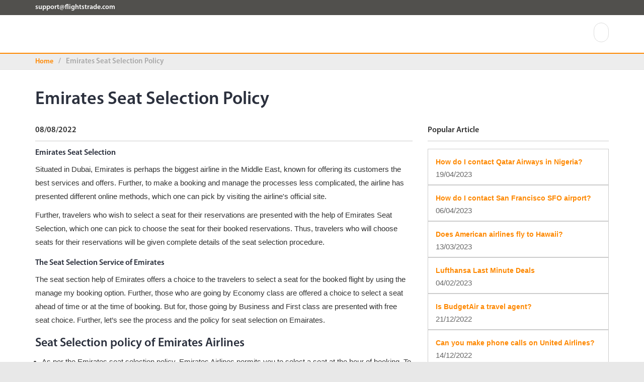

--- FILE ---
content_type: text/html;charset=ISO-8859-1
request_url: https://www.flightstrade.com/article/emirates-seat-selection-policy
body_size: 37979
content:
<!DOCTYPE html>
<html>
 <head>
<meta name="viewport" content="width=device-width, initial-scale=1">
<meta charset="utf-8"/>
<meta name="viewport" content="width=device-width, initial-scale=1">
<meta http-equiv="X-UA-Compatible" content="IE=edge">
<!-- Title Of Site -->
	<title> Emirates Seat Selection Policy | Cost   </title>
	<meta name="description" content="If you need to know about Emirates seat selection policy, how do I choose my seats on  Emirates, how much do Emirates charge to book seats and others. ">
	<meta name="keywords" content="Emirates Seat Selection Policy" />
<meta name="author" content="crenoveative">
<meta name="viewport" content="width=device-width, initial-scale=1, maximum-scale=1">
 <link rel="amphtml" href="https://www.flightstrade.com/amp/article/emirates-seat-selection-policy">
<meta name="google-site-verification" content="evcSpsg69J9f_dFNHT1PMTZFPlKN6XUicLEQ6l5S570" />
<link rel="stylesheet" href="/resources/css/main.css?5Oct2021_"/>
  <link rel="stylesheet" href="https://maxcdn.bootstrapcdn.com/bootstrap/3.3.7/css/bootstrap.min.css">
<link rel="stylesheet" href="https://stackpath.bootstrapcdn.com/font-awesome/4.7.0/css/font-awesome.min.css"/>

<meta name="viewport" content="initial-scale=1.0, maximum-scale=1.0, user-scalable=no" />
<link href="https://fonts.googleapis.com/css?family=Fredoka+One|Roboto" rel="stylesheet">
 <meta name="theme-color" content="#02365e"/>
 <!-- Start W2C Web Analytics Tracker -->
<script type="text/javascript">
//<![CDATA[
var owa_baseUrl = 'https://analytics.w2c.co.in/';
var owa_cmds = owa_cmds || [];
owa_cmds.push(['setSiteId', '7142ef0fe6c838e046b019d7118ce852']);
owa_cmds.push(['trackPageView']);
owa_cmds.push(['trackClicks']);
owa_cmds.push(['trackDomStream']);

(function() {
	var _owa = document.createElement('script'); _owa.type = 'text/javascript'; _owa.async = true;
	owa_baseUrl = ('https:' == document.location.protocol ? window.owa_baseSecUrl || owa_baseUrl.replace(/http:/, 'https:') : owa_baseUrl );
	_owa.src = owa_baseUrl + 'modules/base/js/owa.tracker-combined-min.js';
	var _owa_s = document.getElementsByTagName('script')[0]; _owa_s.parentNode.insertBefore(_owa, _owa_s);
}());
//]]>
</script>
<!-- End W2C Web Analytics Code -->
 <link rel="icon" href="/resources/images/favicon.png" type="image/png" sizes="16x16">
<link rel="stylesheet" href="/resources/css/flexslider.css"/>
<link rel="stylesheet" href="//code.jquery.com/ui/1.12.1/themes/base/jquery-ui.css">
<link rel="stylesheet" href="/resources/css/custom.css" />
<script src="/resources/js/jquery-1.12.4.min.js"></script>
<script src="/resources/js/jquery-ui.1.10.4.min.js"></script>
<script type="text/javascript" src="https://ajax.aspnetcdn.com/ajax/jquery.validate/1.13.0/jquery.validate.js"></script>

<script src="https://maxcdn.bootstrapcdn.com/bootstrap/4.0.0/js/bootstrap.min.js"></script>


</head>
<body>
	<!-- images css js  -->
	<!--=============================Header=========================-->
	<!-- <script type="text/javascript" src="/resources/js/ct-ultimate-gdpr.js?jgfjkj55hhh412"></script> -->
<!-- <script type="text/javascript" src="/resources/js/init.js?65432hjn"></script> -->
<link href="/resources/css/jquery-ui.min.css">
<div class="top-header">
	<div class="container">
		<div class="row">
			<div class="col-sm-6 col-md-6 col-lg-6 hidden-xs">
				<span><i class="fa fa-envelop"></i><a
					href="mailto:support@flightstrade.com" id="emailclick">support@flightstrade.com</a></span>
			</div>
			<div
				class="col-md-12 col-xs-12 bottom-fixed hidden-xs hidden-sm hidden-md hidden-lg ">
				<div class="col-xs-8 bg-black">
					<a id="phoneclick" href="tel:+1-240-623-9998"
						style="color: #fff; font-size: 20px;" class="number">+1-240-623-9998</a>
				</div>
				<div class="col-xs-4 bg-yellow">
					<a style="color: #fff;" href="tel:+1-240-623-9998" id="phoneclick"
						class="number">Call Now</a>
				</div>
			</div>
		</div>
	</div>
</div>
<!--  <ul>
   <li class="hidden-xs"><a href="tel:+1-240-623-9998"><span style="color:#f3c302;"><i class="fa fa-phone" aria-hidden="true"></i> Call(24/7)</span></a>
      <a href="tel:+1-240-623-9998" id="phoneclick"><span style="  color:#fff; font-size: 20px; margin-left:10px;" id="phoneclick" class="number">+1-240-623-9998</span>
      </a>
   </li>
   <li class="hidden-sm hidden-md  hidden-lg " style="padding: 2px 7px;border-radius: 4px; ">
      <a style=" color: #fff;   " href="tel:+1-240-623-9998" class="number"><i class="fa fa-phone" aria-hidden="true"></i> Call Us</a>
   </li>
   </ul> -->
<!-- Script Start -->


<!-- flighttrade-nav css start -->
<style type="text/css">
.navbar.flighttrade-nav {
	margin: 0;
	background: 0 0;
	border: none
}

.flighttrade-nav .container {
	padding: 0 30px
}

.navbar-inverse.flighttrade-nav .navbar-brand {
	padding: 0;
	height: auto
}

.navbar-inverse.flighttrade-nav .navbar-nav>.active>a, .navbar-inverse.flighttrade-nav .navbar-nav>.active>a:focus,
	.navbar-inverse.flighttrade-nav .navbar-nav>.active>a:hover {
	background: 0 0
}

.navbar-inverse.flighttrade-nav .navbar-nav>li>a {
	font-weight: 700;
	font-size: 15px;
	letter-spacing: .4px
}

.flighttrade-nav .currencycountry_pack {
	border: 1px solid #ddd;
	border-radius: 33px;
	padding: 0 8px;
	color: #fff;
	line-height: 37px;
	text-decoration: none;
	display: inline-block;
	vertical-align: middle;
	margin: 0;
	font-size: 16px;
	font-weight: 700;
	margin-top: -8px
}

.flighttrade-nav .currencycountry_pack .short_code {
	font-weight: 400;
	display: inline-block;
	vertical-align: middle
}

.flighttrade-nav .currencysymbol_title {
	display: inline-block;
	padding: 0 6px;
	vertical-align: middle
}

.flighttrade-nav .curncy_drp_li {
	position: relative;
	float: right !important;
	margin: 17px 0 0 0
}

.flighttrade-nav .flag_area>li>a {
	width: 100%;
	float: left;
	position: relative;
	padding-right: 0 !important;
	text-decoration: none !important
}

.flighttrade-nav #countrysymbol_ {
	float: left;
	padding: 0;
	width: 30px;
	height: 30px;
	overflow: hidden
}

.flighttrade-nav .uk_flag {
	margin-left: -38px;
	margin-top: -6px
}

a {
	transition: .3s linear;
	-webkit-transition: .3s linear;
	-moz-transition: .3s linear
}

.flighttrade-nav #currencysymbol_ {
	font-size: 20px;
	float: left;
	margin: 10px 3px 0 0
}

.flighttrade-nav #currencyname_ {
	padding: 0;
	font-size: 18px;
	float: left;
	margin: 2px 0 0 2px;
	font-weight: 700;
	font-family: "Helvetica Neue", Helvetica, Arial, sans-serif
}

.flighttrade-nav .currencycountry_pack .fa-angle-down {
	float: left;
	font-size: 18px;
	font-weight: 700;
	margin: 11px 0 0 7px
}

.flighttrade-nav #currencycountry_popup {
	width: 320px;
	background: #fff;
	border: 1px solid #dcdcdc;
	box-shadow: 0 25px 14px -20px rgb(123 123 123/ 25%);
	animation: all .5s;
	-webkit-animation: all .5s;
	padding: 0;
	border-radius: 0
}

.flighttrade-nav .curcoun_headr {
	background: #dcdcdc;
	width: 100%;
	float: left;
	text-align: center;
	color: #000
}

.flighttrade-nav .curcoun_headr h4 {
	font-weight: 600
}

.flighttrade-nav .curcoun_body {
	width: 100%;
	float: left;
	padding: 15px 0
}

.flighttrade-nav .region_country, .flighttrade-nav .region_currency {
	margin-bottom: 15px
}

.flighttrade-nav .curcoun_body label {
	width: 100%;
	float: left;
	color: #545454;
	font-size: 14px;
	text-align: left
}

.flighttrade-nav .curcoun_body select {
	width: 100%;
	height: 40px;
	-webkit-appearance: none;
	color: #000;
	padding: 0 25px 0 15px;
	border-radius: 0;
	box-shadow: none
}

.flighttrade-nav .curcoun_body .fa-angle-down {
	position: absolute;
	top: 28%;
	right: 10px;
	color: #000;
	font-size: 20px
}

.flighttrade-nav .region_saveornot {
	text-align: center
}

.flighttrade-nav .region_country label .fa, .flighttrade-nav .region_currency label .fa
	{
	font-size: 25px
}

.top-header, .top-header a {
	color: #2b303d
}

.top-header a:focus, .top-header a:hover {
	text-decoration: none
}

.flighttrade-nav .region_saveornot>a:first-child {
	display: inline-block;
	padding: 10px 20px;
	background: #ffc60b;
	text-decoration: none !important;
	color: #fff;
	font-weight: 700;
	letter-spacing: 1px;
	margin-right: 6px
}

.flighttrade-nav .region_saveornot>a:last-child {
	display: inline-block;
	padding: 10px 20px;
	background: #ccc;
	color: #000;
	font-weight: 700;
	letter-spacing: 1px;
	text-decoration: none !important
}

.flighttrade-nav .region_saveornot>a:hover {
	background: #de2e00;
	color: #fff
}

.navbar-inverse.flighttrade-nav .navbar-form.curncy_drpli {
	border: none;
	padding: 0;
	box-shadow: none
}

.navbar-inverse.flighttrade-nav .navbar-toggle {
	margin-right: 0;
	padding: 0;
	border: none;
	margin-top: 18px
}

@media ( max-width :991px) {
	.flighttrade-nav .curncy_drp_li {
		position: absolute;
		right: 60px;
		margin-top: 0;
		top: 14px
	}
	.flighttrade-nav #trp_package_tab .PKG_names input {
		border: 1px solid #ccc
	}
	.flighttrade-nav #trp_package_tab .PKG_email input {
		border: 1px solid #ccc
	}
	.flighttrade-nav #trp_package_tab .PKG_phones input {
		border: 1px solid #ccc
	}
	.flighttrade-nav .navbar-brand>img {
		width: 160px;
		margin-top: 3px
	}
	.navbar-inverse.flighttrade-nav .navbar-nav>li>a {
		padding-left: 10px
	}
	.flighttrade-nav #currencysymbol_ {
		font-size: 16px;
		margin-top: 6px
	}
	.flighttrade-nav #currencyname_ {
		font-size: 14px;
		font-weight: 700;
		margin-top: 0
	}
	.flighttrade-nav .currencycountry_pack .fa-angle-down {
		font-size: 14px;
		margin-top: 8px
	}
	.flighttrade-nav #countrysymbol_ {
		width: 25px;
		height: 25px
	}
	.flighttrade-nav .currencycountry_pack {
		margin-top: -5px;
		line-height: 31px;
		font-size: 15px
	}
	.flighttrade-nav a.menu_area {
		margin-top: 0;
		width: 30px;
		padding: 5px 6px 1px
	}
	.flighttrade-nav #currencycountry_popup {
		right: 0;
		left: auto
	}
	.flighttrade-nav .curcoun_headr h4 {
		font-size: 15px
	}
}

@media ( max-width :767px) {
	.flighttrade-nav .flighttrade-nav .curncy_drp_li {
		top: 7px;
		display: none
	}
	.flighttrade-nav .navbar-brand>img {
		width: 150px;
		margin-top: 11px
	}
	.navbar-inverse.flighttrade-nav .navbar-collapse {
		box-shadow: none;
		border: none;
		text-align: left
	}
	.navbar-inverse.flighttrade-nav .navbar-form.curncy_drpli {
		position: absolute;
		right: 50px;
		top: 5px
	}
	.navbar-inverse.flighttrade-nav .navbar-collapse ul {
		float: none;
		padding-top: 7px;
		margin-top: 17px !important;
		border-top: 1px solid #101010;
		-webkit-box-shadow: inset 0 1px 0 rgb(255 255 255/ 10%);
		box-shadow: inset 0 1px 0 rgb(255 255 255/ 10%)
	}
	.navbar-inverse.flighttrade-nav .navbar-nav>li>a {
		padding-left: 0;
		padding-right: 0
	}
	.flighttrade-nav #currencycountry_popup {
		right: -36px;
		left: auto
	}
	nav.navbar.flighttrade-nav .container {
		padding: 0 15px
	}
}

@media ( max-width :400px) {
	.flighttrade-nav #currencyname_, .flighttrade-nav #currencysymbol_ {
		display: none
	}
	.flighttrade-nav .currencysymbol_title {
		padding: 0 2px
	}
	.flighttrade-nav .currencycountry_pack .fa-angle-down {
		margin-top: 0;
		margin-left: 5px
	}
	.flighttrade-nav #currencycountry_popup {
		right: -36px;
		width: 291px
	}
}
</style>
<!-- flighttrade-nav css end -->

<!-- Script End -->
<div class="result-header">
	<nav class="navbar navbar-inverse flighttrade-nav">
		<div class="container">
			<!-- Brand and toggle get grouped for better mobile display -->
			<div class="navbar-header">
				<button type="button" class="navbar-toggle collapsed"
					data-toggle="collapse" data-target="#bs-example-navbar-collapse-1"
					aria-expanded="false">
					<span class="sr-only">Toggle navigation</span> <span
						class="icon-bar"></span> <span class="icon-bar"></span> <span
						class="icon-bar"></span>
				</button>
				</div>
			<!-- Collect the nav links, forms, and other content for toggling -->
			<div class="navbar-form navbar-right dropdown curncy_drpli">
				<a href="javascript:;" class="currencycountry_pack dropdown-toggle"
					data-toggle="dropdown" role="button" aria-haspopup="true"
					aria-expanded="false"> <div class="currencysymbol_title">
						</div>
				</a>
				<div class="dropdown-menu currencycountry_popup"
					id="currencycountry_popup">
					<div class="curcoun_headr">
						<h4>Change Country &amp; Currency</h4>
					</div>
					<div class="curcoun_body">
						<div class="col-xs-12 region_country">
							<label><img alt="Country"
								src="/resources/images/country_flag.png"> Country</label>
							<div class="col-xs-12" style="padding: 0;">
								<select class="form-control countryselect" id="_countryselect"
									onchange="countryvaluchng();">

									<option
										selected="selected"
										value="USA">United States</option>
									<option
										
										value="ES">Spain</option>
									<option
										
										value="FR">France</option>
									<option
										
										value="AR">United Arab Emirates</option>
									<option
										
										value="PT">Portugal</option>

								</select> <i class="fa fa-angle-down"></i>
							</div>
						</div>
						<div class="col-xs-12 region_country">
							<label><i class="fa fa-language" aria-hidden="true"></i>&nbsp;&nbsp;Language</label>
							<div class="col-xs-12" style="padding: 0;">
								<select class="form-control countryselect" id="_languageselect">
									<option
										selected="selected"
										value="EN" id="eng">English</option>
									<options
										
										value="ES" id="sph"> espanola</option>
									<option
										
										value="FR" id="frh">French</option>
									<option
										
										value="AR" id="ara">Arabic</option>
											<option
										
										value="PT" id="pta">Portuguese</option>
								</select> <i class="fa fa-angle-down"></i>
							</div>
						</div>
						<div class="col-xs-12 region_currency">
							<label><img alt="Money"
								src="/resources/images/save-money.png">Currency</label>
							<div class="col-xs-12" style="padding: 0;">
								<select class="form-control countryselect" id="_currencyselect">

									<option
										selected="selected"
										value="USD">&dollar; - USD</option>
									<option
										
										value="EUR">&#128; - EUR</option>
									<option
										
										value="AED">&#128; - AED</option>
								</select> <i class="fa fa-angle-down"></i>
							</div>
						</div>
						<div class="col-xs-12 region_saveornot">
							<a href="javascript:;" id="saveButton">SAVE</a> <a
								href="javascript:;"
								onclick="removeclas('currencycountry_popup','toggletransformY');">CANCEL</a>
						</div>
					</div>
				</div>
			</div>
			<div class="collapse navbar-collapse"
				id="bs-example-navbar-collapse-1">
				<ul class="nav navbar-nav">
					</ul>
			</div>
			<!-- /.navbar-collapse -->
		</div>
		<!-- /.container-fluid -->
	</nav>
</div>


<script type="text/javascript">
	$(document)
			.ready(
					function() {
						$(".flighttrade-nav #currencycountry_popup").click(
								function(e) {
									e.isPropagationStopped()
									e.stopPropagation();
									e.isPropagationStopped()
								})
						$(".flighttrade-nav .region_saveornot a").click(
								function(e) {
									$('.curncy_drpli').removeClass('open');
									$('.flighttrade-nav .currencycountry_pack')
											.attr('aria-expanded', 'false');
								});
						// _countryselect
						/*    	$("#_countryselect").change(function(e){
						 var Valget = $(this).val();
						 $('#_languageselect option').prop('selected', false);
						 $('#_currencyselect option').prop('selected', false);
						 if(Valget === 'USA'){
						 $('#_languageselect option:first').show();
						 $('#_languageselect option[value="EN"]').prop('selected', true);
						 $('#_currencyselect option[value="USD"]').prop('selected', true);
						 }
						 if(Valget === 'ES'){
						 $('#_languageselect option:first').hide();
						 $('#_languageselect option[value="ES"]').prop('selected', true);
						 $('#_currencyselect option[value="EUR"]').prop('selected', true);
						 } 
						 }); */

						$(".currencycountry_pack").click(
								function() {
									$("#currencycountry_popup").toggleClass(
											'toggletransformY');
								});

						function removeclas(id, cl) {
							$("#" + id).removeClass(cl);
						}

						$("#saveButton")
								.click(
										function() {

											var countryName = $(
													'#_countryselect').val();
											var currencyN = $(
													'#_currencyselect').val();
											var languageselect = $(
													'#_languageselect').val();

											$("#redirect-block").hide();
											sessionStorage.setItem('locale',
													'en-us');
											$
													.post(
															"/path-to/currency/save",
															{
																countryName : countryName,
																currency : currencyN,
																language : languageselect
															},
															function(data) {
																$(
																		"#currencycountry_popup")
																		.removeClass(
																				'toggletransformY');
																setTimeout(
																		function() {
										
																			console
																					.log("data:"
																							+ data);

																			var url = "https://www.flightstrade.com/"
																					+ data;
																			var url1 = "https://www.flightstrade.com/";
																			if (data == "es" || data == "fr" || data == "ar"|| data == "pt") {
																				window.location.href = url;
																			} else {
																				window.location.href = url1;
																			}
																		}, 1000);

															})
													.done(function() {
													})
													.fail(
															function(xhr,
																	textStatus,
																	errorThrown) {
															})
													.complete(
															function() {
																$("#saveButton")
																		.prop(
																				"disabled",
																				false);

															});
										});

					});
</script>

<script>
	function countryvaluchng() {
		//alert("hi");
		var contry = $("#_countryselect").val();
		var str = "<option value='EN' id='eng'>English</option>";
		str = str + "<option value='ES' id='sph'>española</option>";
		str = str + "<option value='FR' id='frh'>french</option>";
		str = str + "<option value='AR' id='ara'>arabic</option>";
		str = str + "<option value='PT' id='pta'>portuguese</option>";

		document.getElementById("_languageselect").innerHTML = str;
		if (contry == "USA") {
			console.log('OK');
			$("#_currencyselect").val("USD").attr('selected', 'selected');
			$("#eng").show();
			$("#sph").show();
			$("#_languageselect").val("EN").attr('selected', 'selected');
		}
		if (contry == "ES") {
			$("#_currencyselect").val("EUR").attr('selected', 'selected');
			$("#eng").hide();
			$("#sph").show();
			$("#_languageselect").val("ES").attr('selected', 'selected');
		}
		if (contry == "FR") {
			$("#_currencyselect").val("EUR").attr('selected', 'selected');
			$("#eng").hide();
			$("#frh").show();
			$("#_languageselect").val("FR").attr('selected', 'selected');
		}
		if (contry == "AR") {
			$("#_currencyselect").val("AED").attr('selected', 'selected');
			$("#eng").hide();
			$("#ara").show();
			$("#_languageselect").val("AR").attr('selected', 'selected');
		}
		if (contry == "PT") {
			$("#_currencyselect").val("EUR").attr('selected', 'selected');
			$("#eng").hide();
			$("#pta").show();
			$("#_languageselect").val("PT").attr('selected', 'selected');
		}
	}
</script><!--===========================Header End===============================-->



<div class="banner_grey pad0">
    <div class="container">
        <div class="row">
            <div class="col-xs-12 col-sm-12 col-md-12 col-lg-12">
                <ul>
                    <li><a href="/">Home</a></li>
                    <li>/</li>
                    <li>Emirates Seat Selection Policy</li>
                </ul>
            </div><!--col-xs-12 col-sm-12 col-md-12 col-lg-12-->
        </div><!--row-->
    </div><!--container-->
</div><!--banner_grey-->

    

<div class="blog_page_inner">
    <div class="container">
	<div class="row">
        <div class="col-xs-12 col-sm-12 col-md-12 col-lg-12">
            <h1>Emirates Seat Selection Policy</h1>
        </div><!--col-xs-12 col-sm-12 col-md-12 col-lg-12-->
		<div class="col-xs-12 col-sm-12 col-md-8 col-lg-8">
            <div class="post_head">08/08/2022</li></div><!--post_head-->
           
             <h2>Emirates Seat Selection</h2>

<p>Situated in Dubai, Emirates is perhaps the biggest airline in the Middle East, known for offering its customers the best services and offers. Further, to make a booking and manage the processes less complicated, the airline has presented different online methods, which one can pick by visiting the airline&#39;s official site.&nbsp;</p>

<p>Further, travelers who wish to select a seat for their reservations are presented with the help of Emirates Seat Selection, which one can pick to choose the seat for their booked reservations. Thus, travelers who will choose seats for their reservations will be given complete details of the seat selection procedure.&nbsp;</p>

<h2>The Seat Selection Service of Emirates&nbsp;</h2>

<p>The seat section help of Emirates offers a choice to the travelers to select a seat for the booked flight by using the manage my booking option. Further, those who are going by Economy class are offered a choice to select a seat ahead of time or at the time of booking. But for, those going by Business and First class are presented with free seat choice. Further, let&rsquo;s see the process and the policy for seat selection on Emairates.&nbsp;</p>

<h3>Seat Selection policy of Emirates Airlines</h3>

<ul>
	<li>As per the Emirates seat selection policy, Emirates Airlines permits you to select a seat at the hour of booking. To know further details, check out the details.&nbsp;</li>
	<li>You can choose a seat in a similar class. If you booked with economy class ticket, you can&#39;t select a seat in the business class.</li>
	<li>You can choose any of these seats if you have an economy class ticket.</li>
	<li>You need to pay the relevant expense of around $ 20 to $ 50. Every one of the four classes of the economy class has various charges. You need to pay an additional sum for a norm and favored seat.</li>
	<li>You can likewise choose middle seats by the window and walkway situates; however you need to pay an additional sum to select these seats.</li>
</ul>

<h3>How to Select Seat on Emirates Flights?</h3>

<p>Would you like to use the Emirates Airlines Seat Selection included? Is it true that you will become familiar with the most effective ways to get your seats on Emirates Airlines? Indeed, if that is the thing you are searching for, take a look at the details given beneath:</p>

<h3>The Process to Select Seats on Emirates While making Booking:&nbsp;</h3>

<ul>
	<li>You need to start the process by opening its official site.</li>
	<li>Also, enter your login details and sign in.&nbsp;</li>
	<li>From that point onward, you must choose the ideal flight and fill in the necessary information.&nbsp;</li>
	<li>Then, you need to look at the accessible seats.&nbsp;</li>
	<li>You need to pay for the booking to confirm your seat selection.&nbsp;</li>
</ul>

<p>Plus, travelers who want changes and refunds connected with Emirates seat selection can contact the airline&#39;s booking registration team for complete information and check the details without any problem.</p>
<!--=================Frequently Asked Questions========================-->

<!--=================Frequently Asked Questions End========================-->




        
        </div><!--col-xs-12 col-sm-12 col-md-8 col-lg-8-->
        <div class="col-xs-12 col-sm-12 col-md-4 col-lg-4">
             <div class="post_head"><strong>Popular Article</strong></div><!--post_head-->
			 <div class="popular_posts">
                <ul>
                    <li>
                        
                        <a href="/article/how-do-i-contact-qatar-airways-in-nigeria">How do I contact Qatar Airways in Nigeria?</a>
                    </li>
                    <li class="border_bottom">19/04/2023</li></li>
					
                </ul>
               
            </div><!--popular_posts-->
			<div class="popular_posts">
                <ul>
                    <li>
                        
                        <a href="/article/contact-san-francisco-sfo-airport"> How do I contact San Francisco SFO airport?</a>
                    </li>
                    <li class="border_bottom">06/04/2023</li></li>
					
                </ul>
               
            </div><!--popular_posts-->
			<div class="popular_posts">
                <ul>
                    <li>
                        
                        <a href="/article/does-american-airlines-fly-to-hawaii">Does American airlines fly to Hawaii?</a>
                    </li>
                    <li class="border_bottom">13/03/2023</li></li>
					
                </ul>
               
            </div><!--popular_posts-->
			<div class="popular_posts">
                <ul>
                    <li>
                        
                        <a href="/article/lufthansa-last-minute-deals">Lufthansa Last Minute Deals</a>
                    </li>
                    <li class="border_bottom">04/02/2023</li></li>
					
                </ul>
               
            </div><!--popular_posts-->
			<div class="popular_posts">
                <ul>
                    <li>
                        
                        <a href="/article/is-budgetair-a-travel-agent">Is BudgetAir a travel agent?</a>
                    </li>
                    <li class="border_bottom">21/12/2022</li></li>
					
                </ul>
               
            </div><!--popular_posts-->
			<div class="popular_posts">
                <ul>
                    <li>
                        
                        <a href="/article/can-you-make-phone-calls-on-united-airlines">Can you make phone calls on United Airlines?</a>
                    </li>
                    <li class="border_bottom">14/12/2022</li></li>
					
                </ul>
               
            </div><!--popular_posts-->
			<div class="popular_posts">
                <ul>
                    <li>
                        
                        <a href="/article/how-do-i-ask-qatar-airways-a-question"> How do I ask Qatar Airways a question?</a>
                    </li>
                    <li class="border_bottom">07/12/2022</li></li>
					
                </ul>
               
            </div><!--popular_posts-->
			<div class="popular_posts">
                <ul>
                    <li>
                        
                        <a href="/article/how-do-i-speak-to-someone-at-edinburgh-airport"> How do I speak to someone at Edinburgh Airport?</a>
                    </li>
                    <li class="border_bottom">02/12/2022</li></li>
					
                </ul>
               
            </div><!--popular_posts-->
			</div><!--col-xs-12 col-sm-12 col-md-4 col-lg-4-->
	</div><!--row-->
</div><!--container-->
</div><!--blog_page_inner-->
        



	<!--=============================footer=================================-->
	<script type="text/javascript">
	$(document).ready(function() {
		var localVal = sessionStorage.getItem('key');

		if (localVal != null) {
			$(".session-strip").hide();
		}

		$(".accept").click(function() {
			$(".session-strip").hide();
			sessionStorage.setItem('key', 'gdprkey');
		});
	});
</script>
<!-- ==================Subscrib us================ -->
<div class="sub_sec">
	<div class="container">
		<div class="row">
			<div class="col-xs-12 col-sm-12 col-md-12 col-lg-12">
				<!-- Raza 20/01/2022 -->
				</div>
			</div>
		<!--row-->
	</div>
	<!--container-->
</div>
<!-- ==================Subscrib us end================ -->
<footer>
	<div class="theme-footer" id="mainFooter">
		<div class="container _ph-mob-0">
			<div class="row row-eq-height row-mob-full" data-gutter="60">

				<div class="col-md-9">
					<div class="row">
						<div class="col-md-4 col-sm-4 col-xs-12">
							<div class="footer_disclamer">
							
				<!-- Raza 20/01/2022 -->
								</div>
						</div>
						<div class="col-md-5 col-sm-5 col-xs-12">
							<div class="theme-footer-section theme-footer-">
								<h5 class="theme-footer-section-title">Links</h5>
								<ul class="theme-footer-section-list list_50">
									</ul>
							</div>
						</div>
						<div class="col-md-3 col-sm-3 col-xs-12">
							<div class="theme-footer-section theme-footer-">
								<ul class="theme-footer-section-list">
									<!-- <li><a href="/airlines">World Airlines</a></li> -->
								</ul>
							</div>
						</div>
					</div>
				</div>
				<div class="col-md-3 col-xs-12" style="padding: 0;">
					<div class="theme-footer-section theme-footer-">

						<p style="color:#ccc;">
							7917 THRUSH MEADOW PL SEVERN, MD 21144-0000 US
						</p>

						<div class="theme-footer-brand-text">
							<p class="footer-text">
								<a href="mailto:support@flightstrade.com"><b
									style="margin-right: 5px; font-weight: normal;">Email :</b>support@flightstrade.com</a>
							</p>

<div class="theme-footer-section theme-footer-">
								<ul class="theme-footer-section-list social_icons">
									<!-- <li><a href="javascript:;"><i class="fa fa-twitter" data-toggle="tooltip" data-placement="top" title="" data-original-title="twitter"></i></a></li> -->
									<li><a
										href="https://www.facebook.com/Flightstrade-906981819441912/"
										target="_blank"><i class="fa fa-facebook"
											data-toggle="tooltip" data-placement="top" title=""
											data-original-title="facebook"></i></a></li>

									<li><a href="https://www.pinterest.com/flightstrade/"><i
											class="fa fa-pinterest" data-toggle="tooltip"
											data-placement="top" title="" data-original-title="pinterest"></i></a></li>
									<li><a href="https://flightstrade.tumblr.com/"><i
											class="fa fa-tumblr" data-toggle="tooltip"
											data-placement="top" title="" data-original-title="tumblr"></i></a></li>
								</ul>
							</div>
						</div>
					</div>
				</div>
			</div>
		</div>
	</div>

	<!-- <div class="session-strip hidden-xs-home">
    	By using our website, you acknowledge that you have read and understand our 
		<a class="cookie_a" href="/privacy?session" id="session" target="_blank">cookies policies</a>
		so we can provide you with the best possible web experience.
		<span class="accept">Accept &amp; Continue
    	  </span>
    </div> -->
	<div class="theme-copyright">
		<div class="container">
			<div class="row">
				<div class="col-md-12">
					<p class="theme-copyright-text  text-center">
						<img src="/resources/images/logo-white.svg" style="width: 100px;"
							alt="Image Alternative text" title="Image Title"> &copy;
						Copyright 2023 <a href="">www.flightstrade.com</a> All right
						Reserved.
					</p>
				</div>
			</div>
		</div>
	</div>
</footer>
<style type="text/css">
.call-us {
	width: 200px;
	position: fixed;
	right: 10px;
	bottom: 100px;
	background-color: #2b303d;
	padding: 4px 0px 0px;
	border-radius: 20px;
	box-shadow: 1px 3px 5px #33333380;
	z-index: 2000000000 !important;
	border: 5px solid #f0d700;
	text-align: center;
	display: block;
}

.call-us img {
	width: 50px;
}

.call-us a {
	font-size: 21px;
	font-weight: 600;
	color: #fff;
	display: inline-block;
}

.call-us p {
	display: inline;
	color: #fff;
}

@media ( max-width :991px) {
	.call-us {
		width: 160px;
		padding: 0px;
	}
	.call-us img {
		width: 35px;
	}
	.call-us a {
		font-size: 13px;
		padding: 0 3px 0 0px;
	}
	.call-us p {
		display: none;
	}
}

@media only screen and (min-width:200px) and (max-width: 559px) {
	.call-us {
		width: 160px;
		padding: 0px;
	}
	.call-us img {
		width: 35px;
	}
	.call-us a {
		font-size: 13px;
		padding: 0 3px 0 0px;
	}
	.call-us p {
		display: none;
	}
}
</style>
<!--===========================footer End===============================-->




	<script type="text/javascript">
	
		/*function smallEnginePosition(){
		  $('.eng-open,.deal_block').click(function(event){
		     $('.small_engin').show();
		     $('.call-div').hide();
		       $('.small_engin').css( {position:"absolute", top:event.pageY, left:event.pageX-250});
		       $("html, body").animate({ scrollTop:event.pageY-80 });
		   });
		} */
	
		//mobile itenery fixed 
		$(window).scroll(function() {
			if ($(document).scrollTop() > 35) {
				$('.headerBox').addClass('shrink');
			} else {
				$('.headerBox').removeClass('shrink');
			}
		});
	
	
	
	
		$(document).ready(function() {
	
			$(".cupon-close").on('click', function() {
				$('.ppc-coupon-bg').fadeOut();
				$('.header_main').addClass('height')
				$('.headerBox').addClass('small_header')
			})
	
			$(".deal_block, .eng-open").on('click', function() {
				var deal = $(this).offset();
				var outerWidth = $(this).width();
				var innerWidth = $(".small_engin").width();
	
	
	
				if ($(window).width() < 767) {
					var small = $(".small_engin").css({
						position : "absolute",
						top : deal.top + 65,
						left : deal.left + (outerWidth - innerWidth)
					}); //left:deal.left + 250
					$(".small_engin").show();
				} else {
					var small = $(".small_engin").css({
						position : "absolute",
						top : deal.top + 35,
						left : deal.left + (outerWidth - innerWidth)
					}); //left:deal.left + 250
					$(".small_engin").show();
				}
	
	
			});
			$(".eng-close").on('click', function(event) {
				event.stopPropagation();
				$(this).parent().hide();
			})
	
	
			$('.deal_block.call-deal').click(function(event) {
				event.stopPropagation();
				$('.small_engin').hide();
				if ($(window).width() < 767) {
					$('.call-div').hide();
	
	
				} else {
					$(this).find('.call-div').show();
					$('html, body').stop();
				}
	
			});
	
		});
	</script>


	<!-- Optional FlexSlider Additions -->
	<script type="text/javascript"
		src="/resources/js/jquery.easing.js?04072018"></script>
	<script type="text/javascript" defer
		src="/resources/js/jquery.flexslider.js"></script>
	<!-- <script type="text/javascript" src="/resources/js/jquery.autocomplete.js"></script> -->
	<script type="text/javascript"
		src="/resources/js/engine.js?22112018"></script>

	<script>
	
		$(function() {
			$('.btn-6')
				.on('mouseenter', function(e) {
					var parentOffset = $(this).offset(),
						relX = e.pageX - parentOffset.left,
						relY = e.pageY - parentOffset.top;
					$(this).find('span').css({
						top : relY,
						left : relX
					})
				})
				.on('mouseout', function(e) {
					var parentOffset = $(this).offset(),
						relX = e.pageX - parentOffset.left,
						relY = e.pageY - parentOffset.top;
					$(this).find('span').css({
						top : relY,
						left : relX
					})
				});
			$('[href=#]').click(function() {
				return false
			});
		});
	
		(function() {
			$(function() {
				var toggle;
				return toggle = new Toggle('.toggle');
			});
	
			this.Toggle = (function() {
				Toggle.prototype.el = null;
	
				Toggle.prototype.tabs = null;
	
				Toggle.prototype.panels = null;
	
				function Toggle(toggleClass) {
					this.el = $(toggleClass);
					this.tabs = this.el.find(".tab");
					this.panels = this.el.find(".panel");
					this.bind();
				}
	
				Toggle.prototype.show = function(index) {
					var activePanel,
						activeTab;
					this.tabs.removeClass('active');
					activeTab = this.tabs.get(index);
					$(activeTab).addClass('active');
					this.panels.hide();
					activePanel = this.panels.get(index);
					return $(activePanel).show();
				};
	
				Toggle.prototype.bind = function() {
					var _this = this;
					return this.tabs.unbind('click').bind('click', function(e) {
						return _this.show($(e.currentTarget).index());
					});
				};
	
				return Toggle;
	
			})();
	
		}).call(this);
	
	
		var count = 1;
		var countEl = document.getElementById("count");
		function plus() {
			count++;
			countEl.value = count;
		}
		function minus() {
			if (count > 1) {
				count--;
				countEl.value = count;
			}
		}
	</script>

	<script type="text/javascript">
	
	
		/* 
		     $(function(){
		      SyntaxHighlighter.all();
		    }); */
		$(window).load(function() {
			$('.flexslider').flexslider({
				animation : "slide",
				animationLoop : false,
				itemWidth : 210,
				itemMargin : 20,
				minItems : 2,
				maxItems : 3,
				start : function(slider) {
					$('body').removeClass('loading');
				}
			});
		});
	</script>

	<script>
		function myFunction() {
			var x = document.getElementById("myTopnav");
			if (x.className === "topnav") {
				x.className += " responsive";
			} else {
				x.className = "topnav";
			}
		}
	</script>


	<script>
		$(function() {
			$("#toStateCity").hide();
			$("#tButton").on("click", function() {
				$("#toStateCity").slideToggle(1000);
			});
		});
	
		/* $(document).ready(function(){
		    $(".open").click(function(){
		        $(".tg").slideToggle("hide");
		    });
		}); */
	
		$(document).ready(function() {
			$(".menu").click(function() {
				$(".open-menu").slideToggle("slow");
			});
		});
	</script>



 <script type="text/javascript">
            $('.toggle').click(function(e) {
  	e.preventDefault();
  
    var $this = $(this);
  
    if ($this.next().hasClass('show')) {
        $this.next().removeClass('show');
        $this.next().slideUp(0);
    } else {
        $this.parent().parent().find('li .inner').removeClass('show');
        $this.parent().parent().find('li .inner').slideUp(0);
        $this.next().toggleClass('show');
        $this.next().slideToggle(0);
    }
});
            </script>
</body>

    </html>

--- FILE ---
content_type: text/css
request_url: https://www.flightstrade.com/resources/css/main.css?5Oct2021_
body_size: 127903
content:
html, body{height:100%;min-width:100% !important;font-family:'Fredoka One', cursive;}
html{max-width:100% !important;}
body{max-width:100% !important;overflow-x:hidden;}
html{margin:0;padding:0;max-width:100% !important;}
h1{font-weight:bold;color:#2b303d;}
h2{font-size:26px;font-weight:bold;color:#2b303d;}
h3{font-size:24px;font-weight:bold;color:#2b303d;}
h4{font-size:20px;font-weight:bold;color:#2b303d;}
h5{color:#2b303d;}
.top-header{background:#f3c302;color:#fff;line-height:26px;position:fixed;top:0;z-index:1000;width: 100%;}
.flight-result-strip-3 .gray-strip{float:left;width:100%;background:#f6f6f6;padding:6px 0;display:none;}
.flight-result-strip-3 .gray-strip:last-child{float:left;width:100%;background:#f6f6f6;padding:6px 0;display:block;}
.trip-time{display:inline;padding:0 15px;padding-left:13px;margin-left:9px;font-size:17px;}
#flightdetailsDiv .date2{font-size:12px;}
.theme-page-section p{margin-top:15px;}
.theme-page-section ul{margin:0 15px;padding:0;}
.theme-page-section ul li{margin:0;padding:7px 0;}
.layover-payment{font-size:12px;text-align:center;border:3px dashed #f6f6f6;padding:2px;background:#f6f6f6;margin-top:5px;float:left;}
.origin-a-mid{color:#333;}
.process-bg{background:none;}
.pop-layer{background:rgba(0,0,0,0.4);position:absolute;top:0;left:0;right:0;margin:auto;height:100vh;width:957px;}
.modify-search-open{margin-top:-14px;}
.padding-0{padding:0 !important;}
.origin-a-mid{font-size:24px;padding:0 15px;display:block;}
.search_filter_sidbar .ui-widget.ui-widget-content{width:100% !important;}
.read_more a{color:#000 !important;}
.custom-control{display:inline !important;}
.ads-slide{float:right;width:307px;margin-top:28px;padding:15px;box-sizing:border-box;}
.ads-slide .slider{width:100%;}
.ads-slide .slider ul li{width:100%;float:left;}
.ads-slide .slider ul li img{width:100%;}
div.menu{width:35px;height:4px;background-color:#5a5a5a;margin:4px 0;border-radius:4px;}
.international-deals{width:72%;float:left;margin-top:50px;}
.international-deals .top-strip{float:left;width:100%;}
.international-deals .top-strip .text{float:left;width:auto;}
.international-deals .top-strip .text h2{margin:0;padding:0;color:#5d5d5d;text-transform:uppercase;}
.international-deals .top-strip .text span{font-size:12px;color:#5d5d5d;}
.international-deals .top-strip .view-all{float:right;margin-top:20px;}
.international-deals .top-strip .view-all a{background:#7fc142;color:#fff;text-transform:uppercase;padding:8px 26px;border-radius:29px;}
.international-deals .top-strip .view-all a:hover{background:#017bc1;}
.international-deals .deals-main{float:left;width:100%;margin-top:20px;}
.international-deals .deals-main .packages{float:left;width:100%;box-sizing:border-box;}
.international-deals .deals-main .packages a{width:100%;background:#fff;float:left;padding:5px 12px;box-sizing:border-box;}
.international-deals .deals-main .packages a .name{float:left;}
.international-deals .deals-main .packages a .name h3{font-size:20px;font-weight:bold;margin:0;float:left;}
.international-deals .deals-main .packages a .name span{font-size:11px;}
.international-deals .deals-main .packages a .price{font-size:18px;color:#000;float:right;}
.international-deals .deals-main .packages a:hover{background:#017bc1;transition:0.5s;-webkit-transition:0.5s;}
.international-deals .deals-main .packages a:hover .name{color:#fff;transition:0.5s;-webkit-transition:0.5s;}
.international-deals .deals-main ul.slides li{border:1px solid #eee;}
.why-us{float:left;margin:58px 20px 0;width:22%;}
.why-us ul{background-color:#fff;float:left;width:100%;padding:0;margin-top:-7px;}
.why-us ul li{float:left;list-style:none;padding:10px;}
.why-us h2{text-align:center;color:#5d5d5d;text-align:center;width:100%;}
.why-us .top-plate img{float:left;}
.why-us .top-plate h3{float:left;font-size:18px;font-weight:bold;color:#000;margin-left:15px;}
.why-us p{display:block;width:100%;float:left;margin-top:2px;text-align:justify;}
.search-en .row-three .col-one .child:last-child{border:0;}
.banner { width:100%; padding:100px 0 100px !important; float:left; background:url(../images/flight_bann2.jpg) 0px -170px no-repeat !important; background-size:cover !important; height:auto; position:relative; margin:90px 0 0 }
.banner .search-engine { float:left; margin:10px auto !important;min-height:auto;padding:0px;/*background-color:rgba(0, 0, 0, 0.7)!important;*/border-radius:5px; width:100%; }
.banner .search-engine .heading{font-size:22px;color:#fff;letter-spacing:2px;font-family:MyriadPro-Regular, serif;margin:10px 0;}
.banner .search-engine .flight-tabbing{float:left;width:100%;}
.banner .search-engine .flight-tabbing ul{list-style:none;}
.banner .search-engine .flight-tabbing ul li{float:left;width:auto;}
.banner .search-engine .flight-tabbing ul li a{color:#fff;}
.banner .search-engine .flight-tabbing ul li a img{width:auto;line-height:0;}
.ads-main{width:100%;float:left;background:rgba(255, 255, 255, 0.5);height:413px;border-radius:5px;}
.ads-main #main{width:100%;float:left;}
.ads-main #main img{width:100%;}
.ads-main .text{padding:15px;color:#fff;text-align:center;text-shadow:2px 2px 2px #000;}
.ads-main .text .large{font-size:42px;box-shadow:0 0 #000;}
.ads-main .text .small{font-size:20px;}
.ads-main .xl-small{color:#017bc1;font-size:24px;display:block;}
.flex-control-nav{display:none;}
.tg{display:none;margin-top:15px;}
.center{text-align:center;width:100%;float:left;}
.book-btn{border:2px solid #000;border-radius:51px;padding:9px 21px;color:#000;font-size:15px;margin-top:20px;text-align:center;}
.book-btn:hover{border:2px solid #000;background:#fff;border-radius:51px;padding:9px 21px;color:#000;font-size:15px;transition:0.5s;}
.tranfer-icon{position:absolute;left:0;right:0;}
.search-en{float:left;width:100%;font-family:MyriadPro-Regular, serif; position:relative; }
.search-en .row-one{float:left;width:100%;}
.search-en .row-one .col-one{float:left;width:100%;background:#fff;margin-bottom:15px;border-radius:10px;position:relative;}
.search-en .row-one .col-one input[type="text"]{float:left;height:50px;width:100%;padding:0 38px;font-size:17px;box-sizing:border-box;border-radius:3px 3px 3px 3px;height:49px;border-right:1px solid #ccc;}
.search-en .row-one .col-one input[type="text"]:nth-child{padding:0 60px;}
.search-en .row-one .col-one input[type="text"].to{padding:0 60px;border-radius:0 3px 3px 0;background-position:31px;}
.search-en .row-one .col-one .transfer{position:absolute;right:0;left:0;top:8px;background:#017bc1;width:27px;height:17px;border-radius:26px;padding:8px 4px;text-align:center;margin:auto;z-index:999;}
.search-en .row-one .col-2{float:left;width:100%;margin-top:-10px;}
.search-en .row-one .col-two{float:left;}
.search-en .row-two{margin-top:14px;float:left;width:100%;}
.search-en .row-two .col-two{float:left;width:50%;padding:0 0 0 0;box-sizing:border-box;}
.search-en .row-two .col-two .input[type="date"]{float:left;height:50px;width:50%;padding:0 38px;font-size:17px;box-sizing:border-box;border-radius:7px;height:49px;}
.search-en .row-two .col-two input[type="text"]{float:left;height:50px;width:98%;padding:0 38px;font-size:17px;box-sizing:border-box;border-radius:3px;height:49px;border:0;margin-right:16px;}
.search-en .row-two .col-two select{float:left;height:50px;width:49%;padding:0 38px;margin-right:8px;outline:none;font-size:17px;border-radius:3px;height:49px;border:0;padding-left:15px;box-sizing:border-box;}
.search-en .row-two .col-two select option{border-bottom:1px solid #ccc;padding:2px 0;}
.search-en .row-two .col-two select:last-child{margin-right:0;}
.search-en .row-two .col-one{background:#fff;border-radius:12px;width:50%;float:left;}
.search-en .row-two .col-one .depart{float:left;width:50%;color:#5a5a5a;border:1px solid #ccc;box-sizing:border-box;border-radius:14px 0 0 11px;}
.search-en .row-two .col-one .depart label{font-size:12px;margin-left:15px;}
.search-en .row-two .col-one .return{float:left;width:50%;color:#5a5a5a;}
.search-en .row-two .col-one .return label{font-size:12px;margin-left:15px;}
.search-en .row-two .col-one input[type="date"]{float:left;height:50px;width:100%;padding:0 38px;font-size:17px;box-sizing:border-box;border-radius:7px;height:32px;border:0;}
.search-en .row-three{float:left;width:100%;margin-top:14px;}
.search-en .row-three .col-two{float:left;width:30%;padding:0 0 0 15px;box-sizing:border-box;}
.search-en .row-three .col-two input[type="text"]{float:left;height:50px;width:50%;padding:0 38px;font-size:17px;box-sizing:border-box;border-radius:7px;height:49px;border:0;}
.search-en .row-three .col-two .search{width:100%;float:left;}
.search-en .row-three .col-two .search button{background:#ff6600;color:#333;border:0 none;padding:15px 0;font-size:24px;line-height:1em;text-decoration:none;font-weight:700;-webkit-transition:background-color 400ms ease,box-shadow 600ms ease;-moz-transition:background-color 400ms ease,box-shadow 600ms ease;-ms-transition:background-color 400ms ease,box-shadow 600ms ease;-o-transition:background-color 400ms ease,box-shadow 600ms ease;transition:background-color 400ms ease,box-shadow 600ms ease;box-shadow:0 0 0 1px rgba(0,0,0,.05);cursor:pointer;border-radius:0;height:61px;filter:none;border-radius:3px;width:100%;}
.search-en .row-three .col-one{background:#fff;border-radius:3px;width:70%;float:left;height:61px;}
.search-en .row-three .col-one .adult{float:left;width:25%;color:#5a5a5a;text-align:center;border-right:1px solid #e7e7e7;box-sizing:border-box;}
.search-en .row-three .col-one .adult label{font-size:12px;margin-left:2px;}
.search-en .row-three .col-one .child{float:left;width:24.5%;color:#5a5a5a;text-align:center;border-right:1px solid #e7e7e7;}
.search-en .row-three .col-one .child label{font-size:12px;margin-left:5px;}
.search-en .row-three .col-one input[type="date"]{float:left;height:50px;width:100%;padding:0 38px;font-size:17px;box-sizing:border-box;border-radius:3px;height:32px;border:0;}
.adult{color:#fff;}
.child{color:#fff;}
.mr15x{padding:6px 0;}
.pd5x{padding:0 5px !important;}
.map{background-image:url(../images/map.png) !important;border:0;background-position:10px;background-repeat:no-repeat;}
.calander{background-image:url(../images/m-cal.png) !important;background-repeat:no-repeat !important;border:0;background-position:10px !important;}
.tg{display:none;margin-top:15px;}
.open{color:#fff;}
.border-right{border-right:2px solid #e7e7e7;}
.error{border:1px solid red!important;}
.mr15x2{margin-top:15px;}
#input_div{float:left;margin:3px 0 0;padding:0 0px;width:100%;}
#input_div #moins{float:left;padding:0px 0;height:34px;width:25%;}
#input_div .min.pl{float:left;padding:0px 0;}
#input_div #count{border:0;text-align:center;font-size:22px;font-weight:bold;font-size:18px !important;width:60% !important;float:left;}
#input_div #plus{float:left;padding:0px 0;height:34px;}
#input_div .minus{float:right;padding:0px 0;}
button.search{width:100%;height:60px;background:#f3c302;color:#000;border:0;font-size:30px;text-transform:uppercase;}
.minus{background:url(../images/minus.png) no-repeat #d5d5d5;border:0;width:20%;height:25px;background-position:center;}
.plus{background:url(../images/plus.png) no-repeat #d5d5d5;border:0;width:20%;height:25px;background-position:center;}
.btn-group label input[type="radio"]{-webkit-appearance:none;-moz-appearance:none;-o-appearance:none;appearance:none;}
span.error{position:absolute;top:-20px;left:0;float:left;font-size:13px;color:#fff;}
.theme-links{float:left;width:100%;}
.theme-links ul{margin:0;padding:0;}
.theme-links ul li{display:inline-block;list-style:none;padding:12px 7px;border-right:1px solid rgba(255,255,255,0.4);}
.btn-default.btn-on-1{float:left;text-align:center;}
.btn-default{text-align:center;}
.btn-default.btn-on.active{background-color:#5BB75B;color:white;}
.btn-default.btn-off.active{background-color:#DA4F49;color:white;}
.btn-group{margin:auto;width:300px;height:40px;}
.btn-group>.btn:last-child:not(:first-child), .btn-group>.dropdown-toggle:not(:first-child){outline:none;/*outline:none;background:none !important;border-radius:0;*/box-shadow:none;}
.btn-group>.btn:first-child:not(:last-child):not(.dropdown-toggle){background:none;box-shadow:none;outline:none;}
.btn-group label{color:#2b303d;padding-top:4px;text-align:center;width:50%;float:left;background:none;border:0;font-size:16px !important;}
/*.btn-group label:hover{color:#fff;}*/
.btn-default.btn-off-1.active, .btn-default.btn-off-1:focus { border-radius:50px !important; background-color:transparent !important; /*background-color:#f3c302 !important;*/ color:#fff !important;width:50%;float:left;height:34px;padding:4px 0;/*border-bottom:4px solid #f3c302;*/}
.btn-default.btn-on-1.active, .btn-default.btn-on-1:focus { border-radius:50px !important; background-color:transparent !important; /*background-color:#f3c302 !important;*/ color:#fff !important;width:50%;float:left;height:34px;padding:4px 0;/*border-bottom:4px solid #f3c302;*/}
.btn-default.btn-off-1:hover, .btn-default.btn-on-1:hover {  }
.btn-default.btn-on-2.active{background-color:#00D590;color:white;}
.tab-content>.tab-pane{display:block !important;}
.btn-default.btn-off-2.active{background-color:#A7A7A7;color:white;}
.btn-default.btn-on-3.active{color:#5BB75B;font-weight:bolder;}
.btn-default.btn-off-3.active{color:#DA4F49;font-weight:bolder;}
.btn-default.btn-on-4.active{background-color:#006FFC;color:#fff;}
.btn-default.btn-off-4.active{background-color:#DA4F49;color:#fff;}
.btn-group{padding-left:0 10px;}
.btn-group label input:hover, .btn-group label input:active, .btn-group label input:focus{background-color:#f3c302;color:white;}
.flight-icon{background:url(../images/flight.png) no-repeat;padding:0 0 8px 46px !important;background-position:-2px 9px;}
.hotel-icon{background:url(../images/hotel.png) no-repeat;padding:0 0 0 41px !important;background-position:0 4px;}
.fh-icon{background:url(../images/fh.png) no-repeat;padding:0 0 0 41px !important;}
.search-engine .toggle{margin-top:0;}
.toggle{margin-top:15px;}
.toggle .tabs{width:100%;overflow:hidden;height:56px;line-height:36px;padding:0 12px;}
.toggle .tabs .tab{float:left;color:#fff;height:31px;margin:2px 27px 0 0;padding:0 8px;cursor:pointer;font-size:20px;}
.toggle .tabs .tab.active{color:#c81f2c;border-bottom:5px solid #c81f2c;transition:0.5s;}
.toggle .panels .panel{padding:5px 10px;display:none;float:left;}
.toggle .panels .panel:first-child{display:block;}
.depart{}
.depart input{border-radius:0;background-color:#fff;padding:0 37px;height:42px;}
#txtReturn{border-radius:0;}
#txtDepart { background:white; transform:scale(1); transform-origin:right; transition:all 0.5s; -webkit-transition:all 0.5s; }
#txtReturn.width_zero{ transform:scale(0); transform-origin:right; transition:all 0.5s; -webkit-transition:all 0.5s; }
#txtReturn input{background:#fff;border-radius:0;padding:0 37px;height:42px;}
.search-engine select{font-family:MyriadPro-Regular, serif;color:#f3c302;font-weight:bold;background:#fff;border-radius:0 !important;height:42px !important;margin:10px 0;}
.search-engine select option{color:#333;}
::placeholder{color:#5a5a5a;opacity:1;font-family:MyriadPro-Regular, serif;}
:-ms-input-placeholder{color:#5a5a5a;font-weight:bold;}
::-ms-input-placeholder{color:#5a5a5a;font-weight:bold;}
.direct-flight{float:right;color:white;font-size:14px;}
.tg{display:none;margin-top:15px;}
#txtAdult{width:49%;float:left;text-align:center;border:0;font-weight:bold;text-align:center;font-size:18px;border-radius:0;}
#txtChild{width:49%;float:left;text-align:center;border:0;font-weight:bold;text-align:center;font-size:18px;border-radius:0;}
#txtInfentOnSeat{width:49%;float:left;text-align:center;border:0;font-weight:bold;text-align:center;font-size:18px;border-radius:0;}
#txtInfentOnLap{width:49%;float:left;text-align:center;border:0;font-weight:bold;text-align:center;font-size:18px;border-radius:0;}
@font-face{font-family:MyriadPro-Bold;src:url(../fonts/MyriadPro-Bold.otf);}
@font-face{font-family:MyriadPro-Regular;src:url(../fonts/MyriadPro-Semibold.otf);}
@font-face{font-family:MyriadPro-Semibold;src:url(../fonts/MyriadPro-Semibold.otf);}
@font-face{font-family:Gibson-Bold;src:url(../fonts/Gibson-Bold.ttf);}
.header-tollfree{display:block;color:#ff6600;font-size:22px;}
.col-80 .col-33{width:33%;float:left;}
.theme-links{display:none !important;}

.deal_block {
	background: #333;
	border: 1px solid #333;
}

.price-text{ font-size: 20px; color:#fff; text-align:center; background:#333;margin-top:17px;}  
.round-trip{ font-size: 25px; color:#333; text-align:center;    }  


.btn-default { background:none !important ; padding: 2px;      }

.city_name {
	color: #616161;
	font-size: 16px;
	text-transform: uppercase;
	font-weight: 700;
}

.text-black a {
	color: #fff; font-size: 15px;  
}

.text-black span {
	color: #fff;
}

.deal-date {
	color: #f60;
	margin-bottom: 10px;
}

.deal_block {
    font-size: 15px;
    background: #fff;
    padding: 9px;
    overflow: hidden;
    margin-bottom: 10px;
    border-radius: 5px;
    cursor: pointer;
    float: left;
    width: 100%;
}
.no-padding-left{ padding-left:0;   }

.eng-open {
	font-size: 25px;
	color: #fff;
	font-weight: 700;
}

.deal_trip {
	color: #999;
	display: block;
	white-space: nowrap;
	margin-bottom: 5px;
}

.deal-btn {
	background: #f3c302;
	text-align: center;
	margin-top: 8px;
	border-radius: 6px;
	border: 1px solid #333;
}

* {
	box-sizing: border-box;
	-webkit-box-sizing: border-box;
	-moz-box-sizing: border-box;
	padding: 0;
	margin: 0;
}

.destination_details.destination_page {
	width: 100%;
	float: left;
	padding: 40px 0;
	background: #fff;
}

.destination_details.destination_page p {
	line-height: 23px;
	text-align: justify;
	margin-bottom: 10px;
}
.theme-footer-brand-text p a{color:#f3c302;} 
.destination_details.destination_page p strong {
	color: #333;
}

.destination_details.destination_page > ul {
	color: #5a5a5a;
	padding: 0;
}

.destination_details.destination_page > ul > li {
	line-height: 23px;
	list-style: none;
	position: relative;
	padding-left: 15px;
}



.theme-disclaimer {
	width: 100%;
	float: left;
}

.theme-disclaimer p {
	color: #b3b3b3;
}

.result-header .nav ul li {
	padding: 0 0 0 15px;
}

.search-en .row-two .col-two select {
	margin-right: 0;
}

.search-en .row-one .col-one .transfer {
	top: 16px;
}

.search-en .row-one .col-one .transfer a img {
	top: 1px;
	left: 3px;
	position: absolute;
}

.search-engine .row.mr15x2 label{font-size:12px;margin-top:10px;}
.search-en .form-control[disabled], .search-en .form-control[readonly], .search-en fieldset[disabled] .form-control{background-color:#fff !important;}
span.modifySearchMobile:hover{color:#fff;}
.mobile_price_arrow{color:#fff;font-size:28px !important;line-height:0 !important;margin-left:5px;display:inline-block;}
.modal-content.model-custom-farerules{width:50%;z-index:999;}
ul.mobile_view_area{width:100%;position:fixed;bottom:0;z-index:9;display:none;background:#000;color:#fff;padding:0 15px;margin:0;}
ul.mobile_view_area > li{float:left;font-size:14px;list-style:none;padding:5px 0;cursor:pointer;}
ul.mobile_view_area > li.usd{width:40%;}
ul.mobile_view_area > li.view_detail{width:30%;}
ul.mobile_view_area > li.price{width:30%;}
ul.mobile_view_area > li.usd > a{color:#fff;}
ul.mobile_view_area > li.price > a{text-align:right;font-size: 20px;line-height: 16px;color:#fff;float:right;}
ul.mobile_view_area > li.view_detail > a{float:left;width:100%;font-size:12px;text-align:center;color:#fff;}
ul.mobile_view_area > li > a:hover, ul.mobile_view_area > li > a:active, ul.mobile_view_area > li > a:focus{text-decoration:none;}
a.search_apply{float: right;background: #ff6600;padding: 5px 35px;color: #fff;font-weight: bold;}
a.search_apply:hover, a.search_apply:active, a.search_apply:focus{color:#000;background:#ff6600;text-decoration:none;}

.btn.btn-default.btn-off-1.btn-sm.return_date_class{height:auto;padding:5px;}
.btn.btn-default.btn-off-1.btn-sm.return_date_class.active{border-bottom:4px solid #f3c302;}

div.travelerOpen.dropdown ul.dropdown-menu{padding:5px 10px;width:250px;}
div.travelerOpen.dropdown ul.dropdown-menu .form-group{width:100%;float:left;}
div.travelerOpen.dropdown ul.dropdown-menu .form-group .input-group{width:100%;float:left;}
div.travelerOpen.dropdown ul.dropdown-menu .form-group .input-group .first_name{width:55%;float:left;display:inline;text-align:left;padding:8px 10px;margin:0;}
div.travelerOpen.dropdown ul.dropdown-menu .form-group .input-group .second_name{width:15%;float:left;display:inline;padding:6px 0;margin:0;}
div.travelerOpen.dropdown ul.dropdown-menu .form-group .input-group .third_name{width:15% !important;float:left;display:inline;padding:4px 0 !important;height:auto;margin:0;}
div.travelerOpen.dropdown ul.dropdown-menu .form-group .input-group .four_name{width:15%;float:left;display:inline;padding:6px 0;margin:0;}
div.travelerOpen.dropdown ul.dropdown-menu .form-group .input-group input{margin:0;}
div.travelerOpen.dropdown ul.dropdown-menu .form-group .input-group input:focus{border:none;}

div.travelerOpen.dropdown ul.dropdown-menu .form-group .input-group .second_name input:active, div.travelerOpen.dropdown ul.dropdown-menu .form-group .input-group .second_name:focus{border:none;}
ul.price_details{width:100%;float:left;padding:10px;margin:0;border-bottom:1px solid #ccc;line-height: 27px;}
ul.price_details > li{float:left;list-style:none;font-size:13px;}
ul.price_details > li:nth-child(odd){width:65%;}
ul.price_details > li:nth-child(even){width:35%;}
ul.price_details > li:nth-child(odd) > ul{width:auto;float:left;}
ul.price_details > li:nth-child(odd) > ul > li{width:auto;display:inline-block;}
ul.price_details > li:nth-child(even) > ul{width:auto;float:right;}
ul.price_details > li:nth-child(even) > ul > li{width:auto;display:inline-block;}
ul.price_details > li:first-child > ul:first-child > li, ul.price_details > li:nth-child(2) > ul:first-child > li{font-weight:bold;font-size:15px;}

ul.flight_details_container{width:100%;float:left;padding:10px;margin:0;display:none;}
ul.flight_details_container > li{list-style:none;float:left;font-size:14px;}
ul.flight_details_container > li.heading{width:100%;font-weight:bold;}
ul.flight_details_container > li.boxes{width:33.3333333333%;}
ul.flight_details_container > li.boxes.center{text-align:center;font-weight:bold;}
ul.flight_details_container > li.boxes.right{text-align:right;}

a.popular_deals{width:100%;float:left;padding:0;margin:0 0 30px;position:relative;overflow:hidden;}
a.popular_deals img{width:100%;float:left;}
a.popular_deals .button_area{width:auto;text-align:center;position:absolute;bottom:20px;left:0;}
a.popular_deals .button_area span{width:100%;float:left;font-size:18px;color:#2b303d;background:#f3c302;padding:5px 10px;box-shadow:5px 5px 0px #2b303d;-webkit-box-shadow:5px 5px 0px #2b303d;-moz-box-shadow:5px 5px 0px #2b303d;}
a.popular_deals:hover .button_area{left:-100%;transition:1s linear;-webkit-transition:1s linear;-moz-transition:1s linear;}

ul.flight_details_container > li.boxes > ul.logo_text{width:100%;float:left;padding:0;margin:0;}
ul.flight_details_container > li.boxes > ul.logo_text > li{float:left;}

div.result-header div.logo_area{padding-right:0;}
div.result-header div.call_area{padding-left:0;}


div.banner > .container{padding:0;}
ul.code_location { width:100%; float:left; padding:22px 10px 12px 45px; border-radius:6px; margin:0;background:#fff;cursor: pointer;display:none;color:#555;border:1px solid #ccc;}
ul.code_location > li{width:100%;float:left;list-style:none;}
ul.code_location > li.code{font-size:20px;line-height:1;text-transform: uppercase;color:#2b303d;}
ul.code_location > li.location{font-size:14px;line-height:1; color:#868686; margin:7px 0 0; }
ul.code_location > li.labelTxt { font-size:14px; position:absolute; top:-10px; left:10px; width:auto; padding:0 10px 0 10px; background:white; }
ul.code_location > img { height:25px; position:absolute; left:5px; bottom:30px; }

ul.mobile_view_area{width:100%;position:fixed;bottom:0;z-index:9;display:none;background:#333;color:#fff;padding:0 15px;margin:0;}
ul.mobile_view_area > li{float:left;font-size:14px;list-style:none;padding:5px 0;cursor:pointer;}
ul.mobile_view_area > li.usd{width:40%;}
ul.mobile_view_area > li.view_detail{width:30%;}
ul.mobile_view_area > li.price{width:30%;}
ul.mobile_view_area > li.usd > a{color:#fff;}
ul.mobile_view_area > li.price > a{text-align:right;font-size: 20px;line-height: 16px;color:#fff;float:right;}
ul.mobile_view_area > li.view_detail > a{float:left;width:100%;font-size:12px;text-align:center;color:#f3c302;}
ul.mobile_view_area > li > a:hover, ul.mobile_view_area > li > a:active, ul.mobile_view_area > li > a:focus{text-decoration:none;}
a.search_apply{float:right;background:#000;padding:10px 15px;color:#fff;}
a.search_apply:hover, a.search_apply:active, a.search_apply:focus{color:#fff;background:#2b303d;text-decoration:none;}

div.mobile_top_search{width:100%;float:left;margin-bottom:0;}
div.mobile_top_search .mobile_top_search_text{width:100%;float:left;padding:10px 0;margin:0;background:#fff;text-align:center;border-bottom:1px solid #ccc;display: none;}
div.mobile_top_search .mobile_top_search_area{width:100%;float:left;}
div.mobile_top_search .close_icon{position: absolute;z-index: 9999;top: 9px;right: 10px;font-size: 40px;cursor:pointer;color:#fff;display:none;}
.btn-default.active.focus, .btn-default.active:focus, .btn-default.active:hover, .btn-default:active.focus, .btn-default:active:focus, .btn-default:active:hover, .open > .dropdown-toggle.btn-default.focus, .open > .dropdown-toggle.btn-default:focus, .open > .dropdown-toggle.btn-default:hover{border-color:#f3c302 !important;}
div.fixed_background{width:100%;height:100%;position:fixed;background:#fff;z-index:999;display:none;}

ul.side_accordion{width:100%;float:left;padding:10px 10px 5px !important;margin:0;border:1px solid #ccc;}
ul.side_accordion .heading{width:100%;float:left;color:#ff6600;font-weight:bold;border-bottom:1px solid #ccc;margin-bottom:10px;padding-bottom:5px;font-size:18px;}
ul.side_accordion > li p{margin:0 !important;}
ul.side_accordion > li{width:100%;float:left;list-style:none;padding-left:0 !important;}
ul.side_accordion > li > a{width:100%;float:left;border:1px solid #ccc;color:#333;margin:0 0 5px;padding:5px 10px;}
ul.side_accordion > li > ul{width:100%;float:left;padding:0;margin:0;display:none;}
ul.side_accordion > li > a:hover, ul.side_accordion > li > a:active, ul.side_accordion > li > a:focus{background:#333;color:#fff;text-decoration:none;}
ul.side_accordion > li > ul{width:100%;float:left;padding:0 0 5px 15px !important;margin:0;}
ul.side_accordion > li > ul > li{width:100%;float:left;list-style:none !important;padding:0 !important;}
ul.side_accordion > li > ul > li > ul{width:100%;float:left;padding:0 !important;margin:0;}
ul.side_accordion > li > ul > li > ul > li{width:100%;float:left;list-style:disc !important;padding:0 !important;}

div.airline_content_area{width:100%;float:left;background:#f5f5f5;padding:15px 15px 10px 15px;}
div.airline_content_area .deal-date{margin:0;}
div.airline_content_area .deal_block{padding:9px 0;}
div.airline_content_area .city-text{line-height:17px;margin-top:5px;}
div.content_div div{font-size:15px !important;line-height:25px;}
p.airline_content_area_heading{font-size: 30px;float: left;clear: both;width: 100%;padding-bottom: 15px;color:#222222;line-height:35px !important;}
p.terms_conditions{width:100%;float:left;}
ul.flights_deals{width:100%;float:left;padding:0;margin:0;}
ul.flights_deals > li{width:50%;float:left;list-style:none;padding:0 0 0px !important;margin:0;}
ul.flights_deals > li:nth-child(odd){padding-right:15px !important;}
ul.flights_deals > li:nth-child(even){padding-left:15px !important;}
div.padding_0{padding:0;margin:0;}
div.inputDv .form-control.pax_align{width:47%;float:left;text-align:center;}



.autoOpenPopup { position:fixed; top:0; left:0; width:100%; height:100%; z-index:9999999999; display:none;line-height: 1.5;}
.autoOpenPopup > div { position:absolute; top:0; left:0; width:100%; height:100%; display:flex; align-items:center; justify-content:center; background:rgba(0, 0, 0, 0.7); }
.autoOpenPopup > div > div { width:900px; display:flex; flex-wrap:wrap; background:white;transform:scaleY(0); -webkit-transform:scaleY(0); transform-origin:bottom; -webkit-transform-origin:bottom; transition:all 0.5s; -webkit-transition:all 0.5s; border-radius: 5px;-webkit-border-radius: 5px;-moz-border-radius: 5px;}
.autoOpenPopup div > div.active { transform:scaleY(1); -webkit-transform:scaleY(1); transition:all 0.5s; -webkit-transition:all 0.5s; }
.autoOpenPopup > div > div > i { position:absolute; top:0;right:0;width:40px; height:40px;color:#666;font-size:16px; border-radius:10px; display:flex; justify-content:center; align-items:center; cursor:pointer; transition: 0.2s linear;-webkit-transition: 0.2s linear;-moz-transition: 0.2s linear;opacity: 0.5;}
.autoOpenPopup > div > div > i:hover { opacity:1; }

.autoOpenPopup .main_popup{width:100%;float:left;padding:0;margin:0;}
.autoOpenPopup .main_popup::before{position: absolute;top:0;left:0;content:"";background: #f3c302;width:42%;
height:100%;border-radius: 5px 0 0 5px;-webkit-border-radius: 5px 0 0 5px;-moz-border-radius: 5px 0 0 5px;}
.autoOpenPopup .main_popup > li{float:left;list-style: none;position: relative;padding:30px 30px 20px;}
.autoOpenPopup .main_popup > li:first-child{width:42%;}
.autoOpenPopup .main_popup > li:last-child{width:58%;}
.autoOpenPopup .main_popup p{width:100%;float:left;margin-bottom: 10px;font-size: 15px;padding: 0 15px;color:#666;text-align: center;}
.autoOpenPopup .main_popup p.call_center > img{width:135px;height: 135px;border-radius: 100%;-webkit-border-radius: 100%;-moz-border-radius: 100%;background: #fff;margin-bottom: 10px;}
.autoOpenPopup .main_popup p.head{font-size: 20px;margin-bottom: 30px;color:#fff;}
.autoOpenPopup .main_popup p.head > b{text-transform: uppercase;}
.autoOpenPopup .main_popup p.sub_head{border-bottom:1px solid #fff;font-size: 16px;font-weight: bold;padding:0 50px 20px;margin-bottom: 20px;color:#fff;}
.autoOpenPopup .main_popup p.sub_head1{padding:0 50px 0;color:#fff;}
.autoOpenPopup .main_popup p.head1{border-bottom:1px solid #ccc;padding:20px 50px 40px;margin-bottom: 20px;font-size: 50px;color:#f3c302;font-weight: bold;line-height: 1.3;}
.autoOpenPopup .main_popup p.head1 > span{display: block;color:#666;font-size: 30px;font-weight: normal;}
.autoOpenPopup .main_popup p.calling{font-style: italic;font-weight: bold;color:#333;}
.autoOpenPopup .main_popup p.calling .fa{transform:rotate(45deg);-webkit-transform:rotate(45deg);-moz-transform:rotate(45deg);margin-left:10px;}
.autoOpenPopup .main_popup p.phone_number{display: flex;flex-wrap: wrap;flex-direction: column;align-content: center;margin:20px 0 10px;}
.autoOpenPopup .main_popup p.phone_number > a{width:auto;float:left;margin:0 0 15px;color:#f3c302;font-weight: bold;font-size: 45px;text-decoration: none;line-height: 1.1;}
.autoOpenPopup .main_popup p.phone_number > a > img{width:28px;height:28px;display: inline-block;border-radius: 100%;-webkit-border-radius: 100%;-moz-border-radius: 100%;vertical-align: middle;margin-top: -5px;}
.autoOpenPopup .main_popup p.unpublished{text-align: center;}
.autoOpenPopup .main_popup p.unpublished > span{border:1px dashed #666;padding: 5px 10px;display: inline-block;}
.autoOpenPopup .main_popup p.unpublished > span > b{color:#333;}



.widget-title {
    line-height: 1.333em;
    font-weight: bold;
    text-transform: uppercase;
    color: #f3c302;
    margin: 0 0 20px;
    font-size: 18px;
	margin-top: 25px;
	
}

.margin-tb-sitemap {
    margin: 52px 0 25px;
    padding-top:25px;
}

.quick-link .block {
    padding: 15px 0;
    background: #efefef;
}

.quick-link .block:nth-child(even) {
    background: #fff;
}

.top-airlines {
    margin: 0;
    list-style: none;
    display: block;
    text-align: left;
}
.top-airlines li {
    width: 33.333333333%;
    float:left;
    line-height: 27px;position: relative;padding-left:12px;
}
.top-airlines li::before{content:"";position:absolute;left:0;top:7px;border-top:5px solid transparent;border-bottom:5px solid transparent;border-left:5px solid #f3c302;width:0;height:0;}
.top-airlines li a {
    color: #5a5a5a;
float:left;
}
.top-airlines li a:hover {
    color: #f3c302 !important;
}
div.banner_blog{width: 100%;float: left;background: url(../images/bg.jpg) center center no-repeat;background-size: cover;padding:150px 15px 80px;font-size:70px;text-align: center;font-weight: bold;color:#fff;text-shadow:0 0 1px #000;-webkit-text-shadow:0 0 1px #000;-moz-text-shadow:0 0 1px #000;line-height: 1;}
ul.blogs_area{width:100%;float:left;padding:0;margin:15px 0 0;}
ul.blogs_area:first-child{margin:0;}
ul.blogs_area > li{width:100%;float:left;list-style:none;border:1px solid #ccc;background:#f6f6f6;padding:15px;}
ul.blogs_area > li > ul{width:100%;float:left;padding:0;margin:0;}
ul.blogs_area > li > ul > li{float:left;list-style:none;padding:0 !important;}
ul.blogs_area > li > ul > li:nth-child(odd){width:30%;}
ul.blogs_area > li > ul > li:nth-child(even){width:70%;padding-left:30px !important;}
ul.blogs_area > li > ul > li:nth-child(odd) img{width:100%;}
ul.blogs_area > li > ul > li:nth-child(even) > ul{width:100%;float:left;padding:0;margin:0;}
ul.blogs_area > li > ul > li:nth-child(even) > ul > li{width:100%;float:left;list-style:none;padding:0;}
ul.blogs_area > li > ul > li:nth-child(even) > ul > li.heading{margin-bottom:5px;}
ul.blogs_area > li > ul > li:nth-child(even) > ul > li.heading a{display:inline-block;font-size:20px;}
ul.blogs_area > li > ul > li:nth-child(even) > ul > li.text{text-align: justify;font-size:15px;margin-bottom:15px;}
ul.blogs_area > li > ul > li:nth-child(even) > ul > li.reads_more a{background:#ff6600;color:#fff;padding:5px 15px;display:inline-block;transition:0.3s linear;-webkit-transition:0.3s linear;-moz-transition:0.3s linear;}
ul.blogs_area > li > ul > li:nth-child(even) > ul > li.reads_more a:hover, ul.blogs_area > li > ul > li:nth-child(even) > ul > li.reads_more a:active, ul.blogs_area > li > ul > li:nth-child(even) > ul > li.reads_more a:focus{text-decoration:none;background:#333;}
div.blog-inner-box2{width:100%;float:left;}
div.blog-inner-box2 ul, div.blog-inner-box2 ol{width:100%;float:left;padding-left:15px !important;}
div.blog-inner-box2 ul > li{width:100%;float:left;padding-left:0 !important;list-style:disc !important;}
div.blog-inner-box2 oll > li{width:100%;float:left;padding-left:0 !important;list-style:decimal !important;}
button.btn_color{display:inline-block;background: #ff6600;color: #fff;padding:5px 15px;border:none;outline:none;font-weight:bold;transition:0.3s linear;-webkit-transition:0.3s linear;-moz-transition:0.3s linear;}
button.btn_color:hover, button.btn_color:active, button.btn_color:focus{background:#333;}
div.blog-inner-box2 ul.airline-listing{padding:0 !important;}
div.blog-inner-box2 ul.airline-listing > li{width:33.333333333%;list-style:none !important;padding:0 !important;}
div.blog-inner-box2 ul.airline-listing > li > a{display:inline-block;color:#333;    margin-left: 10px;}
div.blog-inner-box2 ul.airline-listing > li > a div{line-height:27px;}
div.blog-inner-box2 ul.airline-listing > li > a:hover, div.blog-inner-box2 ul.airline-listing > li > a:active, div.blog-inner-box2 ul.airline-listing > li > a:focus{color:#ff6600;}
.left-box {
    background: #FBFBFB;
    border: 1px solid #E5E5E5;
    padding: 28px 10px;
    margin-bottom: 50px;}
.left-box h6 {
    border-bottom: 1px solid #E3E3E3;
    padding: 0 0 20px;
    margin: 0 0 30px;
    font-size: 16px;
    color: #ff6600;}
.left-box ul li{padding-left:35px !important;position:relative;}
.left-box ul li i{width: 30px;height: 30px;text-align: center;line-height: 30px;display: inline-block;background: #999;border-radius: 100%;color: #fff;position: absolute;left:0;top:0;}
.left-box ul li h4{display:inline;color:#ff6600;}
.left-box ul li a{color:#333;}
.left-box ul li:hover i{background:#333;color:#fff;}

ul.customer_reviews{width:100%;float:left;padding:15px !important;margin:30px 0;border:1px solid #ccc;}
div.blog-inner-box2 ul.customer_reviews li, ul.customer_reviews li{list-style:none;float:left;list-style:none !important;padding-left:0 !important}
ul.customer_reviews > li.heading{width:100%;border-bottom:1px solid #ccc;padding-bottom:15px;font-size:24px;font-weight:bold;color:#333;margin-bottom:15px;}
ul.customer_reviews > li.review_text{width:100%;}
div.blog-inner-box2 ul.customer_reviews li ul, ul.customer_reviews li ul{width:100%;float:left;margin:0;padding:0 !important;}
ul.customer_reviews > li.review_text > ul > li.image{width:13%;}
ul.customer_reviews > li.review_text > ul > li.text{width:87%;}
ul.customer_reviews > li.review_text > ul > li.text > ul > li{width:100%;}
ul.customer_reviews > li.review_text > ul > li.text > ul > li.text{text-align: justify;margin-top:5px;}
ul.customer_reviews > li.review_text > ul > li.text > ul > li > ul.name_date_star > li{width:50%;}
ul.customer_reviews > li.review_text > ul > li.text > ul > li > ul.name_date_star > li > ul > li{width:100%;}
ul.customer_reviews > li.review_text > ul > li.text > ul > li > ul.name_date_star > li strong{font-size:18px;}
ul.customer_reviews > li.review_text > ul > li.text > ul > li > ul.name_date_star > li > ul > li.date_time{font-size:16px;}
ul.customer_reviews > li.review_text > ul > li.text > ul > li > ul.name_date_star > li div.star_select{width:auto;float:right;}
ul.customer_reviews > li.review_text > ul > li.text > ul > li > ul.name_date_star > li div.star_select span{font-size:20px;color:#ff6600;}
ul.customer_reviews > li.leave_comment{width:100%;font-size:18px;font-weight:bold;} 
ul.customer_reviews > li.sub_heading{width:100%;font-size:12px;}
ul.customer_reviews > li.star_rating_select{width:100%;}
ul.customer_reviews fieldset, ul.customer_reviews label { margin: 0; padding: 0; }
ul.customer_reviews .rating {  border: none;  float: left;}
ul.customer_reviews .rating > input { display: none; } 
ul.customer_reviews .rating > label:before {   margin: 5px;  font-size:30px;  font-family: FontAwesome;  display: inline-block;  content: "\f005";}
ul.customer_reviews .rating > .half:before {   content: "\f089";  position: absolute;}
ul.customer_reviews .rating > label {   color: #ddd;  float: right; }
ul.customer_reviews .rating{width:auto;float:left;margin:10px 0;}
ul.customer_reviews .rating > input:checked ~ label, ul.customer_reviews .rating:not(:checked) > label:hover, ul.customer_reviews .rating:not(:checked) > label:hover ~ label { color: #ff6600;cursor: pointer;}
ul.customer_reviews .rating > input:checked + label:hover, ul.customer_reviews .rating > input:checked ~ label:hover, ul.customer_reviews .rating > label:hover ~ input:checked ~ label, ul.customer_reviews .rating > input:checked ~ label:hover ~ label {color: #ccc;} 
ul.customer_reviews > li.name{width:50%;padding-right: 15px;margin-bottom: 15px;}
ul.customer_reviews > li.email{width:50%;padding-left: 15px !important;margin-bottom: 15px;}
ul.customer_reviews > li .input_area{width:100%;float:left;height:37px;padding:0 10px;border:1px solid #ccc;transition: 0.3s linear;-webkit-transition: 0.3s linear;-moz-transition: 0.3s linear;}
ul.customer_reviews > li.textarea{width:100%;margin-bottom: 15px;}
ul.customer_reviews > li.textarea .textarea_area{width:100%;float:left;height:100px;resize:none;padding:0 10px;border:1px solid #ccc;transition: 0.3s linear;-webkit-transition: 0.3s linear;-moz-transition: 0.3s linear;}
ul.customer_reviews > li .input_area:focus, ul.customer_reviews > li .textarea_area:focus{border:1px solid #333;outline:none;}
ul.customer_reviews > li .input_area::placeholder, ul.customer_reviews > li.textarea .textarea_area::placeholder {color: #ccc;opacity: 1;}
ul.customer_reviews > li .input_area:-ms-input-placeholder, ul.customer_reviews > li.textarea .textarea_area:-ms-input-placeholder {   color: #ccc;}
ul.customer_reviews > li .input_area::-ms-input-placeholder, ul.customer_reviews > li.textarea .textarea_area::-ms-input-placeholder {  color: #ccc;}
ul.customer_reviews > li.submit_button{width:100%;}
ul.customer_reviews > li.submit_button button{width:auto;float:left;padding:5px 15px;border:none;background:#ff6600;color:#fff;transition: 0.3s linear;-webkit-transition: 0.3s linear;-moz-transition: 0.3s linear;}
ul.customer_reviews > li.submit_button button:hover, ul.customer_reviews > li.submit_button button:active, ul.customer_reviews > li.submit_button button:focus{background: #333;}

div.result_page_loading{width:100%;height:100%;position: fixed;top:0;left:0;z-index:999999999;overflow: hidden;}
div.result_page_loading div.result_page_loading_center_area{width: 500px;height: 500px;position: absolute;top: 0;bottom: 0;left: 0;right:0;margin: auto;}
div.result_page_loading div.result_page_loading_center_area div.result_page_loading_center{width:100%;height:100%;position: absolute;border-radius: 100%;-webkit-border-radius: 100%;-moz-border-radius: 100%;}
div.result_page_loading div.result_page_loading_center_area div.result_page_loading_center::before{position: absolute;top: 0;left: 0;width: 100%;height: 100%;content: "";border-radius: 100%;-webkit-border-radius: 100%;-moz-border-radius: 100%;border-top: 10px solid #f6f6f6;border-bottom: 10px solid #f6f6f6;border-left: 10px solid #f3c302;border-right: 10px solid #f6f6f6;animation: round 5s linear infinite;-webkit-animation: round 5s linear infinite;-moz-animation: round 5s linear infinite;}
@keyframes round
{
    from     {transform:rotate(0deg);-webkit-transform:rotate(0deg);-moz-transform:rotate(0deg);}
    to       {transform:rotate(360deg);-webkit-transform:rotate(360deg);-moz-transform:rotate(360deg);}
}
@-webkit-keyframes round
{
    from     {transform:rotate(0deg);-webkit-transform:rotate(0deg);-moz-transform:rotate(0deg);}
    to       {transform:rotate(360deg);-webkit-transform:rotate(360deg);-moz-transform:rotate(360deg);}
}
@-moz-keyframes round
{
    from     {transform:rotate(0deg);-webkit-transform:rotate(0deg);-moz-transform:rotate(0deg);}
    to       {transform:rotate(360deg);-webkit-transform:rotate(360deg);-moz-transform:rotate(360deg);}
}
div.result_page_loading div.result_page_loading_center_area div.result_page_loading_center_content{position: absolute;top:0;left:0;width:100%;height:100%;padding: 100px;text-align: center;z-index: 99999999;}
div.result_page_loading div.result_page_loading_center_area div.result_page_loading_center_content a.result_page_loading_center_content_logo{width:300px;display: inline-block;}
div.result_page_loading div.result_page_loading_center_area div.result_page_loading_center_content a.result_page_loading_center_content_logo img{width:100%;}
div.result_page_loading div.result_page_loading_center_area div.result_page_loading_center_content .place_code{width:100%;float:left;padding:10px 0;margin:0;font-size:30px;font-weight: bold;}
div.result_page_loading div.result_page_loading_center_area div.result_page_loading_center_content .place_code span{display:inline-block;margin:0 5px;text-transform: uppercase;}
div.result_page_loading div.result_page_loading_center_area div.result_page_loading_center_content .place_code .glyphicon-arrow-right{color:#f3c302;}
div.result_page_loading div.result_page_loading_center_area div.result_page_loading_center_content .date{width:100%;float: left;margin:0;padding:0;font-size:18px;font-weight: bold;}
div.result_page_loading div.result_page_loading_center_area div.result_page_loading_center_content .wait_text{width:100%;float:left;padding:0;margin:20px 0 30px;font-size:20px;}
div.result_page_loading div.result_page_loading_center_area div.result_page_loading_center_content .contact_number{display:inline-block;font-size:20px;padding: 24px 25px;background: #000;color:#fff;line-height: 0;transition:0.3s linear;-webkit-transition:0.3s linear;-moz-transition:0.3s linear;}
div.result_page_loading div.result_page_loading_center_area div.result_page_loading_center_content .contact_number:hover, div.result_page_loading div.result_page_loading_center_area div.result_page_loading_center_content .contact_number:active, div.result_page_loading div.result_page_loading_center_area div.result_page_loading_center_content .contact_number:focus{text-decoration: none;background:#2b303d;}


ul.social_icons{width:100%;float:left;padding:0;margin:0;}
ul.social_icons > li{width:auto;display:inline-block;margin:0 5px;list-style: none;}
ul.social_icons > li > a{width:100%;float:left;font-size:20px;}
.banner .search-engine .position_relative{position: relative;}
.banner .search-engine div.middle_icon{position:absolute;top:0;bottom:0;left:0;right:0;width:40px;height:40px;/*border:1px solid #ccc;*/margin:auto;z-index: 9;border-radius:100%;-webkit-border-radius:100%;-moz-border-radius:100%;text-align: center;background:#f3c302;display:flex;align-items:center;justify-content:center;/*display:none;*/}
.banner .search-engine div.middle_icon span{font-size: 18px;color: #f3c302;line-height:37px;width: 100%;float: left;height: 38px;}
.banner .search-engine div.middle_icon .rotate_90{transform: rotate(90deg);-webkit-transform: rotate(90deg);-moz-transform: rotate(90deg);}

ul.social_icons > li > a > i.fa-facebook{background-color: #3b5998; text-align: center; border-radius: 4px; width: 40px; height: 40px; line-height: 44px;}
ul.social_icons > li > a > i.fa-pinterest{background-color: #E60023; text-align: center; border-radius: 4px; width: 40px; height: 40px; line-height: 44px;}
ul.social_icons > li > a > i.fa-tumblr{background-color: #34526f;  text-align: center; border-radius: 4px; width: 40px; height: 40px; line-height: 44px;}


p.read_more_button{width:100%;float:left;display: none;padding:0 15px;text-align:left;}
p.read_more_button a{display:inline-block;color:#fff;transition:0.3s linear;-webkit-transition:0.3s linear;-moz-transition:0.3s linear;font-weight:bold;}
p.read_more_button a:hover, p.read_more_button a:active, p.read_more_button a:focus{text-decoration: none;color:#f3c302;}

form.form_review{width:100%;float:left;margin:0;padding:0;}
form.form_review > ul.review_form{width:100%;float:left;padding:0;margin:0;}
form.form_review > ul.review_form > li{list-style:none;float:left;margin-bottom:15px;}
form.form_review > ul.review_form > li.first{width:50%;padding-right:15px;}
form.form_review > ul.review_form > li.second{width:50%;padding-left:15px;}
form.form_review > ul.review_form > li.third{width:100%;}
form.form_review > ul.review_form > li label{width:100%;float:left;}
form.form_review > ul.review_form > li .input_text{width:100%;float:left;height:40px;padding:0 15px;border:1px solid #ccc;outline:none;transition:0.3s linear;-webkit-transition:0.3s linear;-moz-transition:0.3s linear;}
form.form_review > ul.review_form > li .input_textarea{width:100%;float:left;height:200px;padding:10px 15px;resize:none;outline:none;transition:0.3s linear;-webkit-transition:0.3s linear;-moz-transition:0.3s linear;border:1px solid #ccc;}
form.form_review > ul.review_form > li .input_text:focus, form.form_review > ul.review_form > li .input_textarea:focus{border:1px solid #f3c302;outline:none;}
form.form_review > ul.review_form > li .submit_text{width:auto;float:left;height:45px;padding:0 25px;line-height:45px;font-weight:bold;background: #f3c302;color: #fff;border:none;outline:none;transition:0.3s linear;-webkit-transition:0.3s linear;-moz-transition:0.3s linear;}
form.form_review > ul.review_form > li .submit_text:hover, form.form_review > ul.review_form > li .submit_text:active, form.form_review > ul.review_form > li .submit_text:focus{background: #2b303d;}

form.form_review > ul.review_form > li fieldset, form.form_review > ul.review_form > li label { margin: 0; padding: 0; width:auto;}
form.form_review > ul.review_form > li .rating {   border: none;  float: left;    width: auto;clear: both;}
form.form_review > ul.review_form > li .rating > input { display: none; } 
form.form_review > ul.review_form > li .rating > label:before {   margin: 8px 10px 5px 0;  font-size: 24px;  font-family: FontAwesome;  display: inline-block;  content: "\f005";}
form.form_review > ul.review_form > li .rating > .half:before {   content: "\f089";  position: absolute;}
form.form_review > ul.review_form > li .rating > label {   color: #ddd;  float: right; cursor: pointer;}
form.form_review > ul.review_form > li .rating > input:checked ~ label, /* show gold star when clicked */
form.form_review > ul.review_form > li .rating:not(:checked) > label:hover, /* hover current star */
form.form_review > ul.review_form > li .rating:not(:checked) > label:hover ~ label { color: #f3c302;  } /* hover previous stars in list */
form.form_review > ul.review_form > li .rating > input:checked + label:hover, /* hover current star when changing rating */
form.form_review > ul.review_form > li .rating > input:checked ~ label:hover,
form.form_review > ul.review_form > li .rating > label:hover ~ input:checked ~ label, /* lighten current selection */
form.form_review > ul.review_form > li .rating > input:checked ~ label:hover ~ label { color: #f3c302;  } 

ul.review_show{width:100%;float:left;padding:0;margin:20px 0;display:table;}
ul.review_show > li{list-style: none; display:table-cell;vertical-align: top;}
ul.review_show > li.image{width:70px !important;display:table;}
ul.review_show > li.image i{font-size: 50px;border: 1px solid #ccc;text-align: center;vertical-align: middle;height: 70px;border-radius: 100%;-webkit-border-radius: 100%;-moz-border-radius: 100%;display:table-cell;color: #f3c302;}
ul.review_show > li.review_text{padding-left:30px;}
ul.review_show > li.review_text > ul{width:100%;float:left;padding:0;margin:0;}
ul.review_show > li.review_text > ul > li{width:50%;float:left;list-style:none;}
ul.review_show > li.review_text > ul > li.name{font-size:40px;padding-top:10px;}
ul.review_show > li.review_text > ul > li div.date{text-align: right;font-size:20px !important;margin-bottom:5px;color:#bbb;}
ul.review_show > li.review_text > ul > li div.star_rating{float:right;font-size:24px !important;margin-bottom:5px;color:#f3c302;}
ul.review_show > li.review_text > ul > li.text{width:100%;text-align: justify;}

div.blog_header{width:100%;float:left;background:#fff;padding:15px 0;border-bottom:1px solid #f3c302;}
div.blog_header ul.header_list{width:100%;float:left;padding:0;margin:0;}
div.blog_header ul.header_list > li{width:25%;float:left;list-style:none;}
div.blog_header ul.header_list > li > a.logo{width:100%;float:left;}
div.blog_header ul.header_list > li > a.logo img{width:228px;float:left;}
div.blog_header ul.header_list > li > a.menu_area{width:35px;float:right;border:2px solid #fff;padding:5px 5px 0;transition:0.3s linear;-webkit-transition:0.3s linear;-moz-transition:0.3s linear;border-radius:3px;-webkit-border-radius:3px;-moz-border-radius:3px;display:none;}
div.blog_header ul.header_list > li > a.menu_area > div{width:100%;float:left;height:3px;background:#fff;margin-bottom:5px;}
div.blog_header ul.header_list > li > a.menu_area:hover, div.blog_header ul.header_list > li > a.menu_area:active, div.blog_header ul.header_list > li > a.menu_area:focus{background:#f3c302;outline:none;}
div.blog_header ul.header_list > li > a.menu_area:hover > div, div.blog_header ul.header_list > li > a.menu_area:active > div, div.blog_header ul.header_list > li > a.menu_area:focus > div{background:#1C1C1F;}
div.blog_header ul.header_list > li .header_form{width:100%;float:left;padding:0 15px;margin:0;}
div.blog_header ul.header_list > li .header_form .header_search{width:75%;float:left;border-radius:5px 0 0 5px;border:none;outline:none;padding:9.2px; border: 1px solid #f3c302;}
div.blog_header ul.header_list > li .header_form .submit_btn{width:25%;float:left;border-radius:0 5px 5px 0;border:none;outline:none;padding:10px 0;background:#f3c302;color:#fff;font-weight:bold;}
div.blog_header ul.header_list > li.go_to_website{text-align: center;}
div.blog_header ul.header_list > li.go_to_website > a{display: inline-block;padding:10px;background:#f3c302;border-radius:5px;-webkit-border-radius:5px;-moz-border-radius:5px;color:#fff;transition:0.3s linear;-webkit-transition:0.3s linear;-moz-transition:0.3s linear;font-weight:bold;}
div.blog_header ul.header_list > li.go_to_website > a:hover, div.blog_header ul.header_list > li.go_to_website > a:active, div.blog_header ul.header_list > li.go_to_website > a:focus{text-decoration:none;background:#fff;color:#1C1C1F;}
div.blog_header ul.header_list > li > ul.social{width:auto;float:right;padding:10px 0;margin:0;text-align: center;}
div.blog_header ul.header_list > li > ul.social > li{display:inline-block;margin:0 10px;}
div.blog_header ul.header_list > li > ul.social > li a{color:#fff;transition:0.3s linear;-webkit-transition:0.3s linear;-moz-transition:0.3s linear;}
div.blog_header ul.header_list > li > ul.social > li a:hover, div.blog_header ul.header_list > li > ul.social > li a:focus, div.blog_header ul.header_list > li > ul.social > li a:active{color:#f3c302;}
div.blog_header ul.header_list > li > ul.social > li a i{font-size:20px;}
div.blog_header_fixed{position:fixed;top:0;left:0;z-index:999;}
.banner_grey{width:100%;float:left;background: #EDEDED; margin-top: 105px;}
.banner_grey ul{width:100%;float:left;padding:5px 0;margin:0;}
.banner_grey ul > li{width:auto;float:left;padding-right:10px;list-style:none;color:#aaa;}
.banner_grey ul > li:last-child{padding-right:0;}
.banner_grey ul > li a{color:#FE8800;font-weight:bold;transition:0.3s linear;-webkit-transition:0.3s linear;-moz-transition:0.3s linear;}
.banner_grey ul > li a:hover, .banner_grey ul > li a:active, .banner_grey ul > li a:focus{text-decoration: none;color:#1C1C1F;}
div.travel_style{width:100%;float:left;background: #f2f2f2;padding: 40px 0 10px;text-align: center;}
div.travel_style ul.round_box{width:100%;float:left;padding:0;margin:30px 0 0;text-align: center;}
div.travel_style ul.round_box > li{width:80px;display:inline-block;list-style:none;margin:0 10px 30px;vertical-align: top;}
div.travel_style ul.round_box > li > i{width:65px;height:65px;background:#1C1C1F;color:#fff;line-height:65px;font-size:30px;border-radius: 100%;color:#f06060;transition:0.s linear;-webkit-transition:0.s linear;-moz-transition:0.s linear;}
div.travel_style ul.round_box > li > span{display:block;color:#555;font-weight: bold;margin-top:15px;}
div.travel_style ul.round_box > li:hover i{color:#f3c302;}
div.blog_page{width:100%;float:left;padding:50px 0 20px;}
ul.blog_box{min-height: 200px; width:100%;float:left;margin-top: 20px;padding: 0;border-bottom: 2px solid #48ad47;-webkit-box-shadow: 0 2px 0 #48AD47,0 4px 6px rgba(0,0,0,.15);box-shadow: 0 2px 0 #48AD47,0 4px 6px rgba(0,0,0,.15);border-radius:5px;-webkit-border-radius:5px;-moz-border-radius:5px;}
ul.blog_box > li{width:100%;float:left;list-style:none;position: relative;}
ul.blog_box > li > a.transparent_background{width:100%;position:absolute;bottom:0;left:0;background:rgba(0,0,0,0.7);text-align: center;font-size:18px;color:#fff;padding:5px 15px;transition:0.s linear;-webkit-transition:0.s linear;-moz-transition:0.s linear;}
ul.blog_box > li > a.transparent_background:hover, ul.blog_box > li > a.transparent_background:active, ul.blog_box > li > a.transparent_background:focus{text-decoration: none;color:#f3c302;}
ul.blog_box > li > img{width:100%;border-radius:5px 5px 0 0;-webkit-border-radius:5px 5px 0 0;-moz-border-radius:5px 5px 0 0;height:255px;}
ul.blog_box > li.text{padding:10px 15px 20px;text-align: justify;}
ul.blog_box > li.text a{color:#f06060;font-weight: bold;transition:0.s linear;-webkit-transition:0.s linear;-moz-transition:0.s linear;}
ul.blog_box > li.bottom{padding:0 15px 10px;}
ul.blog_box > li.bottom span{display: inline-block;padding: 5px 10px;background: #ccc;font-weight: bold;border-radius: 5px;-webkit-border-radius: 5px;-moz-border-radius: 5px;}
.blog-text{padding: 12px; min-height: 69px;}


div.blog_page_inner{width:100%;float:left;padding:40px 0;}
div.blog_page_inner h1{width:100%;float:left;margin:0 0 50px 0;}
div.blog_page_inner div.post_head{width: 100%;float: left;border-bottom: 1px solid #ccc;padding-bottom: 10px;font-size: 16px;margin-bottom:15px;}
div.blog_page_inner img.post_image{width:100%;float:left;margin-bottom: 30px;}
div.blog_page_inner p{line-height: 27px;}
div.blog_page_inner ul{width:100%;float:left;padding:0 0 0 13px;margin:0 0 10px 0;line-height: 27px;}
div.blog_page_inner ul > li{width:100%;float:left;}
div.blog_page_inner div.popular_posts{width:100%;float:left;border:1px solid #ccc;padding:15px 15px 0;}
div.blog_page_inner div.popular_posts ul{padding:0;}
div.blog_page_inner div.popular_posts > ul > li{list-style:none;margin-bottom:5px;line-height: 20px;}
div.blog_page_inner div.popular_posts > ul > li img{width:100px;float:left;margin-right:10px;}
div.blog_page_inner div.popular_posts > ul > li > a{color: #FE8800;font-weight: bold;}
div.blog_page_inner div.popular_posts > ul > li.border_bottom{border-bottom:1px solid #ccc;padding-bottom:7px;color:#666;}
div.blog_page_inner div.popular_posts ul:last-child{margin:0;}
div.blog_page_inner div.popular_posts > ul:last-child > li.border_bottom{padding-bottom:5px;border:none;}

@media only screen and (max-width:1199px)
{
.destination_details.destination_page ul>li{width:100%;}
    ul.flights_deals > li:nth-child(odd), ul.flights_deals > li:nth-child(even){padding:0 !important;}
    ul.customer_reviews > li.name, ul.customer_reviews > li.email{width:50% !important;}
}
@media only screen and (min-width:992px) and (max-width:1199px)
{
.airline-matrix{margin-top:90px;}
}
@media only screen and (min-width:768px) and (max-width:991px)
{
.banner .search-engine{min-height:585px;}
.visible-sm{margin-top:0;}
    .result-wrapper{margin-top:40px !important;}
.mg15x-r{margin-top:15px;}
    .sidebar__payment-total li{font-size:16px;}
    .banner{padding:120px 0 30px !important;}
    div.search-en .mr15x3, div.search-en .mr15x2{margin:0 -15px;}
    .top-airlines li{width:50%;}
    .search-engine select{height:87px !important;}

}
@media only screen and (max-width:991px)
{
	.blog_header{padding:0 !important;}
	.blog_hdr_tfn{text-align: center;
    background: #f3c302;
    padding: 7px 15px 6px;
    margin: 0 0 8px;}
    .blog_hdr_tfn a{color: #1f1f1f;
    font-size: 22px;
    font-weight: bold;}
    ul.code_location{display:block;}    
    input.calander.form-control{height:90px;}
    .pd5x{padding:0 !important;}
    #input_div{margin:0;padding:0 !important;}
    #input_div #moins, #input_div #plus{width:25%;}
    #txtAdult, #txtInfentOnSeat{width:50%;}
    div.padding_border{padding:0px 15px 13px !important;border:1px solid #ccc;background:#fff;}
    div.padding_border label{color:#555;font-size:16px !important;color:#555 !important;}
    #input_div .form-control.pax_align{border:1px solid #ccc !important;width: 47%;}
    .search-engine select{font-size:30px;line-height: 1;padding:0 15px;margin:0 0 10px;appearance: none;-webkit-appearance: none;-moz-appearance: none;text-align:center;cursor: pointer;}
    .search-engine select option{font-size:14px;}
    .ui-widget.ui-widget-content{z-index:9999999;}
    div.mobile_top_search{position: fixed;top: 0;left:0;z-index:999999;height: 100%;background:#fff;display:none;}
    div.mobile_top_search .mobile_top_search_area{padding:10px 50px 10px 10px;background:#f3c302;}
    div.mobile_top_search .mobile_top_search_text{display:block;}
    div.mobile_top_search .close_icon{display:block;}
    ul.flights_deals > li{text-align: center;}
    .round-trip{margin-top:15px;}
    .price-text{display:inline-block;padding:5px 15px;}
    .deal_block .deal-date{margin-top:10px !important;}
    p.airline_content_area_heading{text-align:left;}
    div.airline_content_area{margin:30px 0 0;}
     .mob-right{float: right !important;} 
    .depart_left{margin-bottom:0 !important;}
    div.small_engin ul.list-inline.list-unstyled.rou_one_div > li{width:50%;float:left;}
    div.coment-box{margin-bottom:30px;}
    ul.customer_reviews{margin-bottom:30px;}
    .theme-copyright{padding:0px 0 40px !important;}
    .banner .search-engine div.middle_icon{/*display:block;*/}
    ul.review_show > li.review_text > ul > li{width:100%;}
    ul.review_show > li.image{width:50px !important;}
    ul.review_show > li.image i{height:50px;font-size:36px;}
    ul.review_show > li.review_text > ul > li div.date{text-align: left;margin-top:10px;font-size:16px !important;}
    ul.review_show > li.review_text > ul > li div.star_rating{float:left;font-size:18px !important;}
    ul.review_show > li.review_text{padding-left:15px;}
    ul.review_show > li.review_text > ul > li.name{font-size:30px;}
    
    div.blog_header{padding:15px 0 0;}
    div.blog_header .show_menu{display:none;}
    div.blog_header ul.header_list > li{width:100%;margin-bottom:15px;}
    div.blog_header ul.header_list > li .header_form{padding:0;}
    div.blog_header ul.header_list > li > a.logo{width:auto;}
    div.blog_header ul.header_list > li > a.menu_area{display: block;margin-top:5px;}
    div.blog_header ul.header_list > li > ul.social{width:100%;}
    div.blog_header ul.header_list > li:last-child{margin-bottom:0;}
    div.blog_page_inner h1{margin-bottom:30px;}
    
    
}
@media only screen and (max-width:767px){
    .banner{background:#fff !important;padding:0 !important;}
.result-header {padding: 8px 8px 8px !important;top: 0px !important;position:static !important;}
.unsubcribe-deals{background:#333;position:fixed !important;z-index:999;text-align:center !important;bottom:28px;left:0;padding:4px 0;}
.bottom-fixed{position:fixed !important;bottom:0;z-index:999;left:0;padding:0px !important;}
.bg-black{background:#000;color:#fff;text-align:center;padding:1px 0;font-size:27px;}
.bg-yellow{background:#f3c302;padding:2px 5px !important;color:#333;font-weight:bold;}
.banner .search-engine{background:none !important;}
#resultsmainCntr #leftCntr, .modify-search{left:-120%;}
#leftCntr.open{width:100%;}
    .dropdown-menu{margin-bottom:50px !important;z-index:99999999 !important;min-height:400px !important;}
    .booking-card.card .card-body.card .form-group .form-control{padding:.375rem 20px;}
    .booking-card.card .card-body{padding:41px 0 26px !important;}
    div.travelers-right .col-xs-4{width:32%;float:left;}
    div.result-header div.logo_area, div.result-header div.call_area{padding:0;}
    #status{/*padding:0 15px !important;margin-bottom:5px !important;*/}
    .ui-widget.ui-widget-content{right:0 !important;}
    .top-airlines li{width:100%;}
    .margin-tb-sitemap {margin: 20px 0 25px;}
    ul.blogs_area > li > ul > li{text-align: center;}
    ul.blogs_area > li > ul > li:nth-child(odd) img{width:250px;}
    ul.blogs_area > li > ul > li:nth-child(odd){width:100%;}
    ul.blogs_area > li > ul > li:nth-child(even){width:100%;padding:15px 0 0 !important;}
    ul.blogs_area > li > ul > li:nth-child(even) > ul > li, ul.blogs_area > li > ul > li:nth-child(even) > ul > li.text{text-align:center;}
    div.banner_blog{padding:50px 15px;font-size:50px;}
    ul.customer_reviews > li.review_text > ul > li.image, ul.customer_reviews > li.review_text > ul > li.text, ul.customer_reviews > li.review_text > ul > li.text > ul > li > ul.name_date_star > li{width:100%;text-align: center;}
    ul.customer_reviews > li.heading{text-align: center;}
    ul.customer_reviews > li.review_text > ul > li.image{margin-bottom:15px;}
    ul.customer_reviews > li.review_text > ul > li.text > ul > li.text{text-align: center;}
    ul.customer_reviews > li.review_text > ul > li.text > ul > li > ul.name_date_star > li div.star_select{width:100%;text-align: center;}
    ul.customer_reviews > li.review_text > ul > li.text > ul > li{text-align: center;}
    ul.customer_reviews > li.name, ul.customer_reviews > li.email{width:100% !important;padding:0 !important;}
    
    div.result_page_loading div.result_page_loading_center_area{width:300px;height:300px;}
    div.result_page_loading div.result_page_loading_center_area div.result_page_loading_center::before{border-width:5px;font-size:50px;line-height:130px;}
    div.result_page_loading div.result_page_loading_center_area div.result_page_loading_center_content{padding:55px;}
    div.result_page_loading div.result_page_loading_center_area div.result_page_loading_center_content a.result_page_loading_center_content_logo{width:180px;}
    div.result_page_loading div.result_page_loading_center_area div.result_page_loading_center_content .place_code{font-size:20px;padding:5px 0;}
    div.result_page_loading div.result_page_loading_center_area div.result_page_loading_center_content .date{font-size:14px;}
    div.result_page_loading div.result_page_loading_center_area div.result_page_loading_center_content .wait_text{font-size:14px;margin:5px 0 8px;}
    div.result_page_loading div.result_page_loading_center_area div.result_page_loading_center_content .contact_number{padding:15px 5px;font-size:16px;}
    .search-engine select{height:90px !important;}
    #child_1-17, #infant_on_seat, #infant_on_lap, #airlines{/*display: none;*/}
    p.read_more_button{display:block;}
    div.blog-inner-box2 ul.airline-listing > li{width:100%;}
    form.form_review > ul.review_form > li.first{width:100%;padding-right:0;}
    form.form_review > ul.review_form > li.second{width:100%;padding-left:0;}
    ul.blog_box > li > a.transparent_background{font-size:14px;}
    ul.blog_box > li > img{height:auto;}
    .container ul.blog_box {min-height: inherit;}

}
@media only screen and (max-width:1199px)
{
.mobile-itenery.fixed{position:fixed;top:0;z-index:2;width:100%;}
.filterApply{padding:10px 0px;z-index:9;float:left;display:block;text-align:center;width:100%;font-size:18px;color:#fff;text-decoration:none;background:#333;}
#leftCntr.open{left:0px;height:100%;}
.modified-search input{margin-bottom:10px;border-radius:6px;:}
.modified-search select{border-radius:6px;:}
.modify-search-open.open{left:0px;border:none;width:100%;}
#resultsmainCntr #leftCntr{width:240px;float:left;}
.tab-content > .filter-block.tab-pane.active, .tab-content .sticky-wrapper.active{display:block;visibility:visible;}
ul.filterTabs{width:100%;margin:0px;padding:0px;list-style:none;float:left;border-bottom:1px solid #ddd;}
ul.filterTabs li{position:relative;float:left;}
ul.filterTabs li a{display:block;padding:10px 12px;color:#888;font-size:12px;text-transform:uppercase;border-right:1px solid #DCDCDC;cursor:pointer;background:#fff;}
ul.filterTabs li:hover a{background:#fff;color:#ff752c;}
ul.filterTabs li.active a{position:relative;background:#ededed;color:#f3c302;}
ul.filterTabs li.active:before{content:"\f0dd";font-family:FontAwesome;left:30px;font-size:18px;position:absolute;bottom:-12px;color:#f3c302;}
.filter-main-head{padding: 6px 16px;font-size:20px;position:relative;width:100%;margin-bottom: 0px; background: #f3c302;}
.modify-search-open{width:320px;position:fixed;left:-340px;height:100vh;overflow-x:hidden;overflow-y:auto;z-index:1;top:14px;transition:all 0.5s;background:#ececec;padding:0px;}
#leftCntr{position:fixed;left:-340px;top:0px;width:320px;transition:all 0.5s;background:#fff;height:100vh;overflow-x:hidden;overflow-y:auto;z-index:9;}
}
.gif-wx{width:300px;}
.date-first{font-size:20px;}
.display-none{display:none;}
.theme-links ul li{}
@media only screen and (min-width:300px) and (max-width:767px){
	.skin-dark-theme { padding: 2px  !important   ;      }
#ct-ultimate-gdpr-cookie-accept {
    display: block !important;
    margin: 10px auto !important;
    width: 120px !important;
    font-size: 12px !important;
    text-align: center;
    /* padding: 0 !important; */
}

.tab-content > .filter-block.tab-pane,.tab-content .sticky-wrapper{display:none !important;}
.tab-content > .filter-block.tab-pane.active, .tab-content .sticky-wrapper.active{display:block !important;}
.mg15x-r{margin-top:10px;}
.modified-search{padding:25px 10px 100px !important;background:#333;}
.theme-logos-card img{width:auto;margin:auto;text-align:center;}
.btn-group label{height:34px !important;padding-top:10px !important;}
.travelers-left{float:none !important;margin-bottom:15px;}
.processing-window .window-main{position:static !important;width:100% !important;border:0;}
.close-sidebar{float:right;}
#txtInfentOnLap{width:50%;}
.toggle .panels .panel{padding:0;}
.toggle .panels .panel{float:left;}
    .btn-group .btn-default.btn-on-1.active, .btn-group .btn-default.active{/*background: #f3c302 !important;*/border-bottom:none !important;border-radius:0;-webkit-border-radius:0;-moz-border-radius:0;}
.btn-group label{line-height:14px;}
#input_div{margin-top:3px;}
}
.btn-default.btn-on-1.active { /*background-color:#ff6600 !important;*/color:#fff !important;width:50%;float:left;height:34px !important;padding:4px 0;/*border-bottom:4px solid #f3c302 !important;*/}
#txtDepart .row-two .col-two{margin-bottom:2px !important;}
.col-two #cabin-class{margin-bottom:0 !important;}
.result-header .nav ul li a{font-size:13px;}
.result-header .nav{margin-top:-5px !important;}
.res-mr15{margin-bottom:15px !important;}
.banner{/*background:#2d8dd4;*//*padding-bottom:15px !important;*/}
.processing-window .window-main{width:330px !important;border:0 !important;}
.result-header .logo img{width:200px !important;}
.banner .search-engine{/*background:none;*/}
.toll-free-mobile{padding:5px 0;}
.pr0{padding:0 !important;}
.toll-free-mobile a{color:#000;font-size:14px;font-weight:bold;text-decoration:none;}
.toll-free-mobile a:hover{text-decoration:none;color:#000;}
.toll-free-mobile span{font-size:12px;color:#000;margin-top:6px;float:right;}
.toll-free-mobile span i{margin-right:4px;font-size:14px;vertical-align:middle;}
header{padding:0;}
.toll-free{font-size:16px;}
.filter{display:none;}
.fr_airline_date .name_IATA{line-height:17px;font-size:14px;}
.one-stop{width:33% !important;display:inline;vertical-align:middle;float:left;text-align:center;margin-top:1px;}
.fr_airline_date{font-weight:bold;width:32% !important;text-align:center;}
.fare_detail_airfare .airline-name{margin-bottom:17px;}
.is__price__totel{display:none;}
.filter{display:none;}
.fr_airline_date{width:33% !important;}
.one-stop .one-stop-line{background:none;}
.ticket_lag .select_btn{right:0 !important;}
.ticket_lag{padding:0;}
.flight-overlay{float:left;}
.fr_airline_date{width:100%;text-align:center;}
.search-en .row-one .col-one input[type="text"].to{padding:0px 37px;border-radius:3px 3px 3px 3px;background-position:10px}
.search-en .row-one .col-one input[type="text"]{height:39px;}
.search-en .row-two .col-two input[type="text"]{height:39px;margin-bottom:0px !important;}
.search-en .row-three .col-one{margin-bottom:0px !important;}
.search-en .row-three .col-two{margin:5px 0 !important;}
.row-airline{display:none;}
.direct-flight{display:none;}
.search-en .row-three .col-two .search button{background:#ff6000;color:#fff;border:0 none;padding:15px 0;font-size:24px;line-height:0.6em;text-decoration:none;font-weight:700;-webkit-transition:background-color 400ms ease,box-shadow 600ms ease;-moz-transition:background-color 400ms ease,box-shadow 600ms ease;-ms-transition:background-color 400ms ease,box-shadow 600ms ease;-o-transition:background-color 400ms ease,box-shadow 600ms ease;transition:background-color 400ms ease,box-shadow 600ms ease;box-shadow:0 0 0 1px rgba(0,0,0,.05);cursor:pointer;border-radius:0;height:48px;filter:none;width:100%;border-radius:71px !important;}
.matrix_airline_img img{float:left;width:30%;}
.search-en .row-two .col-two select{height:39px;}
.wrapper{display:none !important;}
.depart_left{width:100% !important;}
.depart_right{width:100% !important;}
.search-en .row-one .col-one .transfer{display:none;}
#input_div #count{width:46% !important;}
.minus{background:url(../images/minus.png) no-repeat center center #f1f1f1;border:0;width:20%;height:18px;}
.plus{background:url(../images/plus.png) no-repeat center center #f1f1f1;border:0;width:20%;height:18px;}
.search-en .row-three .col-one .child:last-child{border:0;}
.search-en .row-three .col-one .adult label{font-size:9px;margin-left:2px;}
.search-en .row-two .col-two select{padding-left:9px;}
header .logo a img{width:118px;}
.search-en .row-one .col-one{background:none;margin-bottom:0px;}
.direct-flight{float:left;display:block;font-size:12px;}
.open-menu{display:none;}
.search-en .row-one{float:none;width:100%;box-sizing:border-box;}
.search-en .row-two{float:left;width:100%;box-sizing:border-box;}
.search-en .row-two .col-one{width:100%;}
.search-en .row-two .col-one input[type="date"]{padding:0 0 0 38px;}
.search-en .row-two .col-two{float:left;width:100%;padding:0 0 0 0px;box-sizing:border-box;margin-top:2px;position:relative;}
.search-en .row-two .col-two input[type="text"]{width:100%;padding:0 40px;margin-bottom:10px;}
.search-en .row-two .col-two select{width:100%;margin-top:3px;}
.search-en .row-three .col-one{width:100%;margin-bottom:10px;}
.search-en .row-three .col-one .child label{font-size:9px;}
.search-en .row-three .col-two{width:100%;margin:10px auto;float:left;padding:0;}
.search-en .row-one .col-one input[type="text"]{width:100%;margin-top:3px;}
#input_div{padding:0 2px;float:left;width:100%; border-radius:20px; border:1px solid #4c4c4c; margin:0 0 10px 0 }
.minus_new { text-decoration:none !important; float:left; width:25%; height:34px; text-align:center; font-size:35px; line-height:30px; color:#2b303d; }
.plus_new { text-decoration:none !important; float:right; width:25%; height:34px; text-align:center; font-size:25px; line-height:30px; color:#2b303d; }
#input_div #count{width:34%;margin-top:-4px;color:#5a5a5a;box-sizing:border-box;}
.banner{/*padding:0;*/}
.banner .search-engine{box-sizing:border-box;margin:0;border-radius:0;}
.ads-slide{display:none;}
.international-deals{width:100%;padding:0 20px;box-sizing:border-box;}
.why-us{width:100%;margin:0;}
header{box-sizing:border-box;}
.toggle .tabs{width:164px;float:none;margin:10px auto;}
.toggle .tabs .tab{font-size:0px;margin:1px 18px 0 0;}
.toggle .tabs .tab:last-child{margin:0;}
.btn-group{margin:10px auto;float:none;}
h2{font-size:16px;}
.login-signup{float:right;margin-left:15px;margin-top:8px;}
.login-signup a{margin-right:5px;}
.login-signup a.signup{background:#fff;color:#1887c7;border:1px solid #1887c7;padding:3px 14px;}
.menu-icon{display:none;float:right;margin-right:10px;border:1px solid #5a5a5a;padding:4px;border-radius:6px;position:absolute;right:0;}
.search-en .row-two{margin-top:0;}
.banner .search-engine { /*padding:0px 15px;*/ }
.tg{display:none;}
.international-deals{display:none;}
.why-us{display:none;}
.search-en .row-three{margin-top:4px;}
.banner .search-engine .heading{display:none;}
}


@media only screen and (min-width:32em) and (max-width:68em){.search-en .row-two .col-two input[type="text"]{width:100%;}
.search-en .row-three .col-two{width:50%;}
.toggle .tabs .tab{font-size:0;}
.banner .search-engine{padding-top:15px 3px 15px;}
}
.container{max-width:1200px;margin:auto;}
.blue{color:#017bc1;}
.white{color:#ffffff;}
a{text-decoration:none;color:#5a5a5a;font-size:14px;}
p{color:#5a5a5a;}
.color{color:#ffffff;}
.wrapper{width:100%;float:left;}
.menu-icon{display:none;}
body{font-size:15px;font-family:MyriadPro-Regular, serif;margin:0;padding:0;background:#f5f5f5;}
ul li{margin:0;padding:0;padding:0;}
.ui-menu{list-style:none;padding:0;margin:0;display:block;outline:none;border-radius:0 !important;}
.ui-menu .ui-menu-item{margin:0;padding:0;width:100%;}
.ui-autocomplete{position:absolute;top:0;left:0;cursor:default;background:#fff;box-shadow:0 0 2px #333;}
.ui-front{z-index:100;}
.ui-menu .ui-menu-item a:hover, .ui-menu .ui-menu-item a:active, .ui-menu .ui-menu-item a:focus{color:white;outline:none;text-decoration:none;background:url(/resources/images/search-fl2.png) no-repeat scroll 10px 10px #f3c302;display:block;}
.ui-datepicker .ui-datepicker-header{position:relative;padding:5px; background:#f3c302;}
.ui-helper-clearfix:before{content:"";display:table;}
.ui-datepicker .ui-datepicker-prev{left:10px;}
.ui-datepicker .ui-datepicker-prev, .ui-datepicker .ui-datepicker-next{position:absolute;top:10px;width:20px;height:20px;display:inline-block;font-family:'Glyphicons Halflings';font-style:normal;font-weight:400;font-size:18px;line-height:1;-webkit-font-smoothing:antialiased;}
.ui-state-disabled{cursor:default !important;color:#888;}
.ui-datepicker .ui-datepicker-prev span, .ui-datepicker .ui-datepicker-next span{display:block;position:absolute;left:50%;margin-left:-8px;top:50%;margin-top:-8px;}
.ui-datepicker .ui-datepicker-title{text-align:center;margin:0 12px 14px -5px;line-height:30px;color:#fff;font-size:16px;font-weight:600;}
.ui-datepicker-multi .ui-datepicker-group table{width:95%;}
.ui-datepicker table{width:100%;border-collapse:collapse;}
.ui-datepicker-multi-2 .ui-datepicker-group{width:50%;}
.ui-datepicker-multi .ui-datepicker-group{float:left;}
.ui-datepicker td{border:0;padding:1px;}
.ui-state-disabled{cursor:default !important;color:#888;}
.ui-datepicker .start-date .ui-state-default{background:#ff565c;}
.ui-datepicker .between-date .ui-state-default{background:#f9cecf;color:#333333;}
.ui-datepicker td a:hover { /*background:#f3c302;*/ color:#f3c302; }
.ui-datepicker td { border:0; padding:0 !important; }
.ui-state-disabled{cursor:default !important;color:#888;}
.ui-datepicker td span, .ui-datepicker td a{display:block;padding:5px;text-align:center;text-decoration:none;height:30px;width:30px;}
.ui-datepicker.ui-datepicker-multi{width:auto;}
.ui-datepicker { width:650px !important;padding:10px 20px;display:none;background:#fff;border:1px solid #ff565c;}
.ui-helper-clearfix{min-height:0;}
.ui-datepicker{z-index:9 !important;}
.ui-state-highlight, .ui-widget-content .ui-state-highlight, .ui-widget-header .ui-state-highlight{border:1px solid #000;background:#fff;color:#c61e2b !important;text-align:center;}
.ui-state-highlight, .ui-widget-content .ui-state-highlight, .ui-widget-header .ui-state-highlight{border:1px solid #000;background:#fe8800 !important;color:#fff !important;text-align:center;}
.ui-state-active, .ui-widget-content .ui-state-active, .ui-widget-header .ui-state-active, a.ui-button:active, .ui-button:active, .ui-button.ui-state-active:hover{background:#2b303d !important;}
.input-group-addon{padding:6px 3px;font-size:14px;font-weight:400;line-height:1;color:#555;text-align:center;background-color:#eee;border-radius:0px;}
.ui-datepicker td span, .ui-datepicker td a{display:block;padding:5px;text-align:center;text-decoration:none;height:38px;width:38px;padding:8px 9px !important;box-sizing:border-box;}
.ui-widget.ui-widget-content{border:1px solid #F15B2E;width:100%;}
.ui-menu .ui-menu-item{margin:0;cursor:pointer;border-radius:0 !important;border:0 !important;}
.ui-widget.ui-widget-content{border:5px solid #ccc;}
.ui-widget-header{background:none;border:0;font-weight:bold;}
.ui-datepicker .ui-datepicker-calendar tbody{background:#fff;}
.ui-state-default{background:#f6f6f6;font-weight:normal;color:#454545;font-size:16px;text-align:center;font-weight:bold !important;}
.ui-widget-content .ui-state-default { background:#fff !important; font-weight:normal; color:#454545; font-size:18px; font-weight:bold; }
.ui-widget-header .ui-state-default{background:#f6f6f6;font-weight:normal;color:#454545;font-size:18px;font-weight:bold;}
.ui-button{background:#f6f6f6;font-weight:normal;color:#454545;font-size:18px;font-weight:bold;}
.ui-widget-content .ui-state-default{border:0 !important;}
html .ui-button.ui-state-disabled:hover{background:#f6f6f6;font-weight:normal;color:#454545;font-size:18px;font-weight:bold;}
html .ui-button.ui-state-disabled:active{background:#f6f6f6;font-weight:normal;color:#454545;font-size:18px;font-weight:bold;}
footer{width:100%;float:left;background:#26262A;text-align:left;padding:10px 0 0;}
footer .footer_disclamer{margin-top: 30px;}
footer .footer_disclamer img{width: 200px;}
footer .theme-footer-section ul.list_50 li{width: 50%; float: left;}
footer .footer_disclamer p{color: #ccc;}

footer{width:100%;float:left;text-align:left; position: relative; padding:10px 0 0; background: url('../images/footer_bg.svg')no-repeat; background-size: cover; background-position: center center;}
footer:before{position: absolute; content: ""; height: 100%; width: 100%; background: rgb(43 48 61 / 93%); top: 0; right: 0; bottom: 0; left: 0;}


/*@import "font-awesome-sprockets";*/
/*@import "font-awesome";*/
@font-face{font-family:MyriadPro-Bold;src:url(../fonts/MyriadPro-Bold.otf);}
@font-face{font-family:MyriadPro-Regular;src:url(../fonts/MyriadPro-Semibold.otf);}
@font-face{font-family:MyriadPro-Semibold;src:url(../fonts/MyriadPro-Semibold.otf);}
@font-face{font-family:Gibson-Bold;src:url(../fonts/Gibson-Bold.ttf);}
.clear-fix{clear:both;display:block;}
a{text-decoration:none;}
html{margin:0;padding:0;}
body{margin:0;padding:0;}

html{box-sizing:border-box;}
*, *:before, *:after{box-sizing:inherit;}
html,
body{height:100%;}
body{background:#e8e8e8;-webkit-font-smoothing:antialiased;}
sup{font-size:80%;vertical-align:top;position:relative;top:1px;}
.wrapper{display:table;width:100%;height:100%;}
.slider-wrapper{width:500px;display:inline-block;position:relative;font-family:arial;}
.ui-slider{background:#efefef;border:1px solid #d2d2d2;height:20px;position:relative;border-radius:100px;}
.ui-slider-range{background:#71c0ff;height:20px;position:absolute;border-top:1px solid #5d99c8;border-bottom:1px solid #5d99c8;transform:translateY(-1px);&:after{content:'';width:100%;height:1px;background:#fff;position:absolute;top:0;left:0;opacity:0.3;}
}
.ui-slider-handle{background:#555;position:absolute;width:32px;height:32px;top:50%;display:block;transform:translate(-50%, -50%);border-radius:100px;z-index:10;background:linear-gradient(#555, #454545);cursor:move;cursor:grab;cursor:-moz-grab;cursor:-webkit-grab;box-shadow:inset -2px -2px 6px 2px rgba(0,0,0, 0.1);transition:width 0.1s;&:focus{outline:none;}
&:active{cursor:grabbing;cursor:-moz-grabbing;cursor:-webkit-grabbing;}
}
.ui-state-active{width:22px;}
.range-wrapper{position:absolute;top:-50px;left:50%;transform:translateX(-50%);}
.range{background:#fff;white-space:nowrap;border:1px solid #d2d2d2;border-radius:2px;font-size:13px;letter-spacing:0.02em;color:#555;width:150px;z-index:10;position:relative;&:after{content:'';position:absolute;top:100%;left:50%;transform:translateX(-50%);border-left:67px solid transparent;border-right:67px solid transparent;border-top:6px solid #d2d2d2;}
}
.range-value{width:74px;padding:8px 0;text-align:center;display:inline-block;transition:background 0.1s;}
.range-divider{width:1px;display:inline-block;&:after{position:absolute;top:0;left:50%;width:1px;height:100%;background:#d2d2d2;content:'';}
}
.range-alert{width:16px;height:16px;position:absolute;top:50%;right:0;transform:translateY(-50%);background:#fff;border-top-right-radius:2px;border-bottom-right-radius:2px;border:1px solid #d2d2d2;color:#0E0E0E;line-height:15px;transition:right 0.2s;&.active{right:-15px;}
}
.marker{position:absolute;top:100%;padding-top:16px;font-size:13px;color:#555;letter-spacing:0.05em;transform:translateX(-50%);&:after{content:'';width:1px;height:8px;background:#d2d2d2;position:absolute;top:0;left:50%;transform:translateX(-50%);}
}
.marker-0{&:after{display:none;}
}
.marker-25{left:25%;}
.marker-50{left:50%;}
.marker-75{left:75%;}
.marker-100{right:0;transform:translateX(50%);&:after{display:none;}
}
.gear-wrapper{position:absolute;top:-14px;left:50%;transform:translateX(-50%);z-index:5;backface-visibility:hidden;width:150px;height:20px;overflow:hidden;}
.gear-large{width:40px;height:40px;background:#d2d2d2;border-radius:100px;position:absolute;top:18px;left:18px;transform-origin:50% 50%;transition:top 0.15s;&:after{position:absolute;content:'';width:28px;height:28px;top:50%;left:50%;transform:translate(-50%, -50%);background:#e8e8e8;border-radius:100px;}
&:nth-child(2){background:#d2d2d2;left:auto;right:18px;& .gear-tooth{background:#d2d2d2;}
}
&.active{top:4px;}
}
.gear-tooth{width:22%;height:114%;position:absolute;top:50%;left:50%;transform:translate(-50%, -50%);transform-origin:0 0;background:#d2d2d2;border-radius:2px;&:nth-child(2){transform:rotate(90deg) translate(-50%, -50%);}
&:nth-child(3){transform:rotate(45deg) translate(-50%, -50%);}
&:nth-child(4){transform:rotate(-45deg) translate(-50%, -50%);}
}
.clear-both{display:block;}
.result-wrapper{ float:left;width:100%;margin-top:15px;}
.result-header{    width: 100%;float: left;background: #fff;padding: 45px 8px 10px;box-sizing: border-box;z-index: 999;position: fixed;}
.result-header .logo{float:left;font-family:MyriadPro-Regular, serif;}
.flighttrade-nav .currencysymbol_title{color: #212121 !important;}
.result-header .logo img{width:200px;}
.r-container{width:100%;padding:0 15px;box-sizing:border-box;}
ul.dropdown-menu li{background:#fff;}
ul.dropdown-menu li .input-group-addon{background:#fff;}
.result-header .nav{float:right;margin-top:0px;}
.result-header .nav ul{margin:0;padding:0;list-style:none;}
.result-header .nav ul li{float:left;padding:7px 0 7px 15px;}
.result-header .nav ul li a{color:#fff;font-size:17px;font-family:'MyriadPro-Regular';}
.result-header .nav ul li img{vertical-align:middle;margin-right:10px;}
.result-header .nav ul li:last-child{border:0;}
.inputSet33 input[type=checkbox]:checked ~ span{color:#ff565c;}
.modified-search .col-custom_3{width:20%;display:inline-block;}
.modified-search .col-custom_2{width:15%;display:inline-block;}
.modified-search .col-custom_4{width:13%;display:inline-block;}
.modified-search .col-custom_5{width:9%;display:inline-block;}
.modified-search input:focus{border:1px solid #d81828;}
.select_one{width:100%;padding:0 0 0 6px;font-size:15px;color:#4a4a4a;background:none;border:0;color:#fff;margin-bottom:15px;}
.select_two{height:39px;width:100%;padding:0 0 0 6px;font-size:12px;color:#4a4a4a;}
.padd-5{padding-right:2px !important;padding-left:2px !important;}
.modified-search{background:#333;width:100%; padding:85px 0 10px;float:left;border-bottom:1px solid #ccc;}
.modified-search input[type="text"]{border:1px solid #ccc;height:43px;border:0;width:100%;padding:0 16px !important;font-size:13px;color:#333;font-weight:bold;}
.modified-search select{border:1px solid #ccc;height:43px;border:0;border-radius:0;width:100%;padding:0 16px !important;font-size:13px;color:#333;font-weight:bold;}
.modified-search button{width:100%;}
.modified-search input.m_plane{background:url(../images/plane.png) no-repeat scroll 7px 12px;background-color:#fff;padding-left:30px;}
.modified-search input.m_cal{background:url(../images/m-cal.png) no-repeat scroll 7px 12px;background-color:#fff;padding-left:30px;}
.modified-search button{background:#f3c302;border:0;height:42px;padding:0 15px;font-size:16px;font-weight:bold;color:#fff;}
.search-icon{position:absolute;top:14px;left:7px;font-size:18px;color:#4a4a4a;}
#person{background:#fff;border-radius:0;color:#4a4a4a;padding:0 20px !important;}
::-webkit-input-placeholder{color:#3a3a3a;}
::-moz-placeholder{color:#3a3a3a;}
:-ms-input-placeholder{color:#3a3a3a;}
:-moz-placeholder{color:#3a3a3a;}
.matrix_slider_main{width:100%;}
.matrix_slider_main ul.air_line{list-style:none;border:1px solid #ccc;float:left;width:100%;padding:0;}
.matrix_slider_main ul.air_line li{border-right:1px solid #ccc;padding:15px 5px;text-align:center;float:left;}
.depart_left{margin-bottom:0;float:left;}
.depart_right{margin-bottom:0px;float:left;}
.depart_left input{height:42px;border-radius:0;padding:0 0 0 40px;border:none;outline:none;}
.depart_right input{height:42px;border-radius:0;padding:0 0 0 40px;border:none;outline:none;}
.matrix_airline_img img{width:30px;margin-bottom:10px;}
.mrix_price a{border-top:1px solid #ccc;color:#333;width:100%;float:left;margin-top:10px;font-weight:bold;padding:2px 0;font-size:17px;background:#f2f2f2;}
.airline-matrix .matrix_slider_main ul.air_line li:hover .mrix_price a{background:#f3c302;color:#fff;transition:0.5s;}
.modified-search input.padd_35{padding:0 0 0 35px !important;font-size:13px !important;}
.modified-search .return_date_class{float:left;width:50%;}
.modified-search .depart_date_class{float:left;width:50%;}
.matrix_slider_main ul.air_line li:last-child{border:none;}
.matrix_slider_main ul.air_line li span{font-size:12px;font-weight:bold;}
.matrix_slider_main ul. li .mrix_price{border-top:1px dashed #e2e2e2;padding-top:10px;margin-top:15px;}
.mr15x3{margin:10px 0;}
.airline-matrix{width:100%;float:left;}
.airline-matrix .matrix_h{font-size:13px;font-weight:bold;color:#fff;margin-bottom:15px;background:url(../images/matrix_icon.png) no-repeat;padding:0 21px;background-position:2px;background:#f3c302;float:left;border:1px solid #fff;cursor:pointer;}
.airline-matrix .matrix_h:hover{font-size:13px;font-weight:bold;color:#fff;margin-bottom:15px;background:url(../images/matrix_icon.png) no-repeat;padding:0 21px;background-position:2px;background:#f3c302;float:left;}
.airline-matrix .matrix_h i{margin-right:10px;font-size:18px;vertical-align:middle;padding:5px 0;}
.result_found{float:right;}
.matrix_slider_main{float:left;width:100%;}
.airline-matrix .result_found{font-size:20px;color:#4a4a4a;}
.airline-matrix .result_found i{margin-right:5px;}
.airline-matrix .matrix_slider_main{width:100%;}
.airline-matrix .matrix_slider_main ul.air_line{list-style:none;height:100px;overflow:hidden;border:1px solid #ccc;float:left;width:100%;padding:0;}
.airline-matrix .matrix_slider_main ul.air_line li{border-right:1px solid #ccc;padding:15px 0px;text-align:center;float:left;width:calc(100%/8);}
.airline-matrix .matrix_slider_main ul.air_line li:last-child{border:none;}
.airline-matrix .matrix_slider_main ul. li .mrix_price{border-top:1px dashed #e2e2e2;padding-top:10px;margin-top:15px;}
.airline-matrix .matrix_slider_main ul.air_line li span{font-size:10px;font-weight:bold;width:100%;float:none;text-align:left;text-align:center;}
.matrix_airline_img{float:left;width:26px; margin-left: 10px;}
.tr_result-box:hover{border:1px solid #f3c302;}
.pre-next button{font-size:13px;background:#003568;color:#fff;border:0;cursor:pointer !important;}
.pre-next button:hover{background:#333;}
.input-group-addon{border-radius:0;}
.search-result{width:100%;float:left;}
.tr_result-box{width:100%;border:1px solid #eeeeee;float:left;margin-top:15px;}
.tr_result-box .tr_price_lane{font-size:16px;background-color:#f4f4f4;float:left;width:100%;padding:3px 0;}
.tr_result-box .tr_price_lane .is__price__totel{font-size:20px;color:#003568;display:block;}
.tr_result-box .tr_price_lane .is__price__totel .Tr_price{color:#f3c302;font-size:1.5em;font-weight:bold;float:left;}
.tr_result-box .tr_price_lane .is__price__totel .Tr_price sup{font-size:0.6em;}
.tr_result-box .tr_price_lane .is__price__totel .Tr_sence{font-size:0.8em;color:#4a4a4a;margin-left:10px;font-weight:bold;float:left;margin-top:12px;}
.tr_result-box .tr_price_lane .is__price__totel .Tr_sence p{width:auto;display:inline;}
.tr_result-box .tr_price_lane .is__price__totel .tr_acc{font-size:0.6em;color:#4a4a4a;margin-left:4px;margin-top:16px;font-weight:bold;float:left;float:left;}
.seat_--left_time{text-align:right;color:#4e4e4e;font-weight:bold;margin-top:10px;}
.seat_--left_time img{vertical-align:middle;padding-right:5px;}
.tr-Depart{float:left;width:100%;clear:both;padding:10px 0px 0 0px;}
.depart_tg{font-size:16px;color:#4e4e4e;font-weight:bold;}
.one_addition_line_tg{font-size:0.7em;color:#0173b4;border:1px dashed #4e4e4e;text-align:center;padding:1px;}
.fare_detail_airfare{float:left;width:100%;margin-top:10px;}
.fare_detail_airfare .airline-image{width:30px;display:inline;float:left;margin-right:7px;}
.fare_detail_airfare .airline-image img{width:100%;}
.fare_detail_airfare .airline-name{font-size:12px;font-weight:bold;line-height:22px;}
.fare_detail_airfare .airline-name span{font-size:10px;font-weight:normal;line-height:8px;display:block;}
.ul.dropdown-menu li{float:left;width:100%;}
.fr_airline_date{text-align:center;}
.one-lag{width:100%;float:left;margin-top:2px;padding:16px 0 15px;}
.one-lag:first:child{border:0;}
.one-lag + .one-lag{border-top:1px dashed #ccc;}
.one-stop{width:32%;display:inline;vertical-align:middle;float:left;text-align:center;}
.one-stop .stop{font-weight:bold;color:#003568;}
.one-stop .one-stop-line{background:url(../images/one-stopline.png);width:210px;height:10px;float:left;}
.one-stop .flight-duration{font-weight:bold;display:block;}
.fl-left{float:left;}
.flight_overview{text-align:right;color:#003568;}
.flight_overview span{display:block;line-height:18px;}
.tr-return{float:left;width:100%;clear:both;float:left;width:100%;clear:both;padding:10px 10px 0 10px;border-top:4px solid #f4f4f4;}
.return{font-size:16px;color:#4e4e4e;font-weight:bold;}
.return_one_addition_line_tg{font-size:0.7em;color:#003568;border:1px dashed #4e4e4e;text-align:center;padding:3px;}
.fare_detail_airfare{float:left;width:100%;margin-top:10px;}
.fare_detail_airfare .airline-name{font-weight:bold;line-height:22px;}
.fare_detail_airfare .airline-name span{font-size:11px;font-weight:normal;line-height:8px;display:block;}
.padding_0{padding:0 !important;}
.fare_detail_airfare{margin-top:0;}
.baggage_policy_lag{background:url(../images/bag.png) no-repeat;padding:1px 27px;}
.flight-overlay{font-size:11px;color:#4a4a4a;font-weight:bold;text-align:right;}
.one-stop{width:220px;display:inline;vertical-align:middle;float:left;text-align:center;margin-top:1px;}
.one-stop .stop{font-weight:bold;color:#003568;font-size:11px;}
.one-stop .one-stop-line{background:url(../images/one-stopline.png);width:210px;height:10px;float:left;}
.one-stop .flight-duration{font-weight:bold;display:block;font-size:11px;}
.fl-left{float:left;}
.fr_airline_date{font-weight:bold;width:33%;text-align:center;}
.fr_airline_date .name_IATA{line-height:25px;font-size:14px;}
.flight_overview{text-align:right;color:#003568;}
.flight_overview span{display:block;line-height:18px;}
.result-bg.push{position:static;}
.ticket_lag{padding:0 0px;float:left;width:100%;border-top:1px solid #eee;}
.r-container-custom{max-width:1330px;margin:auto;}
.ticket_lag{}
.ticket_lag .select_btn{background:#003568;color:#fff;float:left;width:100%;padding:7px 0;text-align:center;font-size:24px;text-decoration:none;border-top:1px solid #003568;border-left:1px solid #003568;border-left:1px solid #003568;border-bottom:none;;}
.ticket_lag .select_btn:hover{background:#fff;border-top:1px solid #333;border-left:1px solid #333;border-left:1px solid #333;border-bottom:none;color:#333;transition:0.3s;-webkit-transition:0.3s;-o-transition:0.3s;-moz-transition:0.3s;}
.flight-overlay span{margin-right:10px;}
span.p-12{float:left;margin-top:15px;background:url(img/bag.png);}
span.p-12 .baggage_policy_lag{color:#f3c302;}
.ticket_lag .select_btn{background-color:#f3c302;border:none;color:#FFFFFF;text-align:center;font-size:28px;padding:3px;width:100%;transition:all 0.5s;cursor:pointer;position:relative;right:-15px;}
.ticket_lag .select_btn span{cursor:pointer;display:inline-block;position:relative;transition:0.5s;}
.ticket_lag .select_btn span:after{content:'\00bb';position:absolute;opacity:0;top:0;right:-20px;transition:0.5s;}
.ticket_lag .select_btn:hover span{padding-right:25px;}
.ticket_lag .select_btn:hover span:after{opacity:1;right:0;}
.filter{display:block;}
.filter .fl_choose_stop{float:left;width:100%;border:1px solid #eee;margin-bottom:21px;padding:11px;}
.filter .fl_choose_stop .choose_stop{font-weight:bold;color:#f3c302;font-size:18px;border-bottom:1px solid #e2e2e2;padding-bottom:8px;float:left;width:100%;}
.filter .fl_choose_stop .cont_stop_loc{margin-top:10px;float:left;width:100%;}
.filter .fl_choose_stop .cont_stop_loc label{float:left;width:100%;vertical-align:middle;font-size:11px;color:#333;}
.filter .fl_choose_stop .cont_stop_loc .CH_price{float:right;}
.mo-para{float:left;width:100%;}
.mo-para p{font-size:12px;font-weight:bold;color:#4a4a4a;line-height:16px;margin-bottom:0;}
.layover_strip{background:#e6e6e6;float:left;width:100%;padding:3px 0;margin-top:10px;}
input,select{outline:none;}
.input-group{background:#fff;}
input-group-addon name{background:#fff;}
.select_one option{background:#333;outline:none;}
.sidebar{}
.sidebar__card-title{border-bottom:1px solid #ccc;margin-bottom:11px;}
.sidebar__payment-total{width:100%;background:#f3c302;color:#fff;padding:10px 7px;float:left;}
.sidebar__payment-total .h4.fw-bold.f-primary{margin:0;}
.sidebar__payment li.h4.fw-bold.f-primary{font-size:24px;}
.card .form-control{font-size:0.8em;}
.card{border-radius:0 !important;}
.card-body{padding:41px 5px 26px !important;border-radius:0 !important;}
.booking-card{margin-bottom:12px !important;border:1px solid #ccc !important;}
.booking-card .booking-card__title{font-size:14px;border-bottom:1px solid #d6d6d6;;padding:10px 15px;box-sizing:border-box;}
.card{}
.rangeslider-custom{font-size:16px;font-weight:bold;float:left;width:100%;margin:23px 0 18px;    color: #000;}
.booking-card .booking-card__title h2{font-size:16px;font-weight:bold;color:#333;margin-top:6px;}
.ui-menu .ui-menu-item a{text-decoration:none;background:url(/resources/images/search-fl.png) no-repeat scroll 10px 10px #f6f6f6;display:block;padding:5px 5px 5px 40px;font-size:14px;font-family:Arial;line-height:1.9;zoom:1;border-bottom:1px dashed #ccc;transition:0.3s linear;-webkit-transition:0.3s linear;-moz-transition:0.3s linear;}
.booking-card .booking-card__title h2 i{font-size:20px;color:#333;margin-right:15px;}
.travelers-left{float:left;margin-right:26px;margin-top:6px;}
.p5px{padding:0 3px !important;}
.no-padding{padding:0 !important;}
.air-port{font-size:13px;}
#barba-wrapper{margin-top:30px;padding:0px 5px;}
.sidebar{margin-top:30px;}
#flightdetailsDiv{float:left;width:100%;padding:16px 0 0;}
#barba-wrapper .leg-lable h3{font-size:14px !important;font-weight:bold;}
.flight-logo{width:31px;float:left;margin-right:11px;margin-top:9px;}
.panel{background:none !important;}
.flight-result-strip-2{float:left;width:100%;padding:15px 0 0 !important;}
#barba-wrapper .flight-name{float:left;}
#barba-wrapper .flight-name span{font-size:14px;font-weight:bold;}
#barba-wrapper .flight-name div span{font-size:12px;}
.secure_payment li{padding-left:30px;padding-right:20px;font-size:13px;color:#43436d;float:left;position:relative;line-height:16px;}
.secure_payment li.secure:before{top:6px;left:-8px;}
.secure_payment li:before{width:32px;height:23px;display:block;content:'';position:absolute;left:0px;top:4px;background:url(/resources/images/svg/card.svg) no-repeat;background-size:100%;}
.secure_payment li{padding-left:30px;padding-right:20px;font-size:13px;color:#43436d;float:left;position:relative;line-height:16px;}
.secure_payment li.easy_booking:before{width:22px;height:25px;background:url(/resources/images/svg/check.svg) no-repeat;background-size:100%;}
.secure_payment li{padding-left:30px;padding-right:20px;font-size:13px;color:#43436d;float:left;position:relative;line-height:16px;}
.flight-result-strip-3{float:left;width:100%;}
.flight-result-strip-3 + .flight-result-strip-3{border-top:1px solid #d5d5d5;}
.flight-result-strip-3:first-child{border:0;}
.page-main{margin:0px 0 0 0;}
.processing-window{position:relative;width:100%;float:left;}
.processing-window .window-main{position:absolute;top:50px;right:0;bottom:0;left:0;margin:0 auto;width:596px;height:337px;font-size:35px;color:#333;padding:41px 20px;box-sizing:border-box;text-align:center;}
.mobile-search-itenery .modify-src-btn{background:rgba(199,27,41,0.8);width:100%;text-align:center;cursor:pointer;height:58px;line-height:58px;font-size:14px;}
.mobile-search-itenery{background:#003568;color:#fff;}
.pl0{padding-left:0;}
.mobile-search-itenery .city-itenery{padding:5px 0 5px 10px;color:#fff;font-weight:bold;}
.mobile-search-itenery .city-itenery .airportCode{font-size:16px;font-weight:bold;line-height:16px;}
.mobile-search-itenery .city-itenery .airporticon{font-size:16px;text-align:center;line-height:16px;}
.mobile-search-itenery .city-itenery .airportName{font-size:11px;line-height:14px;}
.mobile-search-itenery .city-itenery .airportName{font-size:11px;line-height:14px;}
.mobile-search-itenery .city-itenery .itenery-date{font-size:11px;}
.ui-widget.ui-widget-content{width:100px;}
.matrix__button{border:1px solid #ccc;color:#000;background:#fff;width:140px;float:left;border-radius:17px !important;margin:0 3px;padding:3px 0 !important;}
#status{/*margin-bottom:15px;*/padding:0; margin-top:0; background:white; border-radius:50px; float:left; height:auto; border:2px solid white; position:absolute; top:0; left:0; }
#status:before { content:''; position:absolute; top:0; left:0; width:50%; height:100%; background:#f3c302; border-radius:50px; transition:all 0.5s; -webkit-transition:all 0.5s; }
#status.roundActive:before { left:0; transition:all 0.5s; -webkit-transition:all 0.5s; }
#status.onewayActive:before { left:50%; transition:all 0.5s; -webkit-transition:all 0.5s; }
.modified-search .btn-on-1.active{width:50%;background:#333;color:#fff;border-radius:21px;height:26px;}
.modified-search .btn-off-1.active{width:50%;background:#333;color:#fff;border-radius:21px;height:26px;}
.modified-search .btn-default{background:none;box-shadow:none;-webkit-box-shadow:none;-moz-box-shadow:none;border:0;}
::placeholder{color:#292929;opacity:1;}
:-ms-input-placeholder{color:#292929;}
::-ms-input-placeholder{color:#292929;}
.theme-footer{float:left;width:100%;}
.get_offer{font-size:17px;}
.get_offer{font-size:18px;color:#777;font-weight:400;line-height:2.2em;}
.subscribe-input{height:40px;padding:5pxx 10px;border:0;}
.socail_bg{background:#ededed;width:100%;padding:20px 0 15px;}
.theme-logos-card{float:left;width:100%;padding:15px;border:1px dotted #fff;border-left:none;border-right:none;}
.theme-disclaimer{font-size:12px;color:#a5a5a5;text-align:center;}
.theme-disclaimer p{color:#fff !important;}
.theme-disclaimer{float:left;width:100%;color:#fff;}
@media (max-width:991px){.order-1{-ms-flex-order:1;order:0 !important;}
.result-bg.push{position:fixed;overflow:hidden;}
}
.theme-footer-section{padding:30px 0 15px;position:relative;}
@media (max-width:991px){
.theme-footer-section{text-align:center;padding:15px 0;}
}
.theme-footer-section-subscribe-bg{position:absolute;top:0;left:0;height:100%;width:100%;z-index:1;-webkit-background-size:cover;-moz-background-size:cover;background-size:cover;}
.theme-footer-section-subscribe-content{position:relative;z-index:2;}
.theme-footer-section-subscribe{padding:30px;background:#0093d2;height:100%;-webkit-box-shadow:0 1px 60px rgba(0,0,0,0.25) , 0 0 2px rgba(0,0,0,0.3);box-shadow:0 1px 60px rgba(0,0,0,0.25) , 0 0 2px rgba(0,0,0,0.3);color:#fff;}
.theme-footer-section-title{margin-bottom:15px;margin-top:0;font-size:18px;color:#fff;}
.theme-footer-section-list{list-style:none;marign:0;padding:0;font-size:12px;margin-bottom:-5px;}
.theme-footer-section-list > li > a{padding-bottom:5px;color:#ccc;display:block;-ms-filter:"progid:DXImageTransform.Microsoft.Alpha(Opacity=40)";filter:alpha(opacity=40);-webkit-transition:0.3s;-moz-transition:0.3s;-o-transition:0.3s;-ms-transition:0.3s;transition:0.3s;}
.theme-footer-section-list > li > a:hover, .theme-footer-section-list > li > a:active, .theme-footer-section-list > li > a:focus{color:#f3c302;}
.theme-footer-section-list > li > a:hover{opacity:1;-ms-filter:none;filter:none;text-decoration:none;}
.theme-footer-brand{display:inline-block;margin-bottom:15px;width:100%;}
.no-paddin{padding:0;}
.theme-footer-brand > img{width:55%;}
.theme-footer-brand-text{color:#b3b3b3;font-size:11px;}
.checkbox span{display:inline-block;cursor:pointer;position:relative;font-size:13px;color:#4e4e4e;padding-left:20px;line-height:16px;text-transform:capitalize;}
.modified-search .btn-group label:hover{height:30px;}
.modified-search .btn-default.btn-off-1.active{color:#fff;height:30px;border-radius:0;}
.modified-search .btn-default.btn-on-1.active{color:#fff;height:30px;border-radius:0;}
.footer-text{}
.theme-footer-brand-text p{margin:0;color:#fff;}
@media (max-width:991px){.theme-links ul li{padding:12px 5px;}
.theme-links ul li a{font-size:10px;color:#fff;}
.price-mob{text-align:center !important;padding:4px 0;background:#f3c302;cursor:pointer;}
.theme-footer-brand-text{width:70%;margin:0 auto;}
.hidden-xs-home{display:none;}
.theme-logos-card img{width:100%;}
.header{height:53px;}
}
.theme-footer-subscribe-form-control{-webkit-box-shadow:none;box-shadow:none;padding:10px 15px;border-radius:2px;height:auto;border:none;font-size:14px;}
.theme-copyright{background-color: #292e3c; padding: 10px px 0; float: left; width: 100%; border-top: 1px dashed #495062; position: relative;}

@media (max-width:991px){.theme-copyright{padding:20px 0;}
}
.theme-copyright-text{font-size:13px;margin-bottom:0;color:#b3b3b3; padding: 8px;} 
@media (max-width:991px)
{.mobile-itenery{cursor:default;position:relative;display:block!important;}
.modifySearchMobile{position:absolute;right:10px;top:9px;padding:15px 7px;color:#fff;background:#333;}
.modifySearchMobile:hover{color:#fff;}
.result-itenery{background:#f3c302;overflow:hidden;text-align:left;color:#fff;padding:6px;}
.result-itenery{font-size:12px;}
.result-itenery .city-itenery{font-size:16px;line-height:20px;}
.mobile_filter_strip{background:#333;}
.sortby-price{position:relative;padding:5px 0px;color:#fff;display:inline-block;}
.modifyFilterMobile{padding:5px 20px;color:#fff;}
.theme-copyright-text{text-align:center;}
}
.theme-copyright-text a{color:#f3c302;}
.theme-copyright-text a:hover{color:#fff;}
.theme-copyright-social{text-align:right;list-style:none;margin:0;padding:0;}
.call-us-mob{display:none;}
@media (max-width:667px)
{
.result-header .logo img{width:150px !important;}
.banner{margin-top:46px;}
.page_overlay{display:none;background:rgba(0,0,0,0.5);width:100%;height:100%;position:fixed;top:0px;}
.page_overlay-bg{display:none;background:rgba(0,0,0,1);width:100%;height:100%;position:fixed;top:0px;}
.call-us-mob{display:block;float:right;color:#fff;border:1px solid #fff;background:#ff6000;border-radius:2px;margin-top:2px;}
.call-us-mob a{padding:9px 20px;float:left;width:100%;color:#fff;}
.result-bg.push{position:fixed;overflow:hidden;}
.result-header .nav ul li span{float:right !important;font-size:14px !important;}
.result-header .nav ul li span img{width:15px !important;}
.result-header .logo{font-family:MyriadPro-Regular, serif;text-align:center;}
#input_div #plus{width:25%;}
.result-header .nav ul li span + span{float:left !important;font-size:12px;}
    
.result-header .nav ul li{width:100% !important;}
    #ui-datepicker-div{left:0 !important;width:100% !important;}
    .ui-widget.ui-widget-content {width: auto !important;}
}
@media (max-width:360px)
{.small_engin{width:300px !important;left:auto !important;}}
@media (max-width:991px){.theme-copyright-social{text-align:center;margin-top:10px;}
.theme-copyright-social > li{margin:0 10px;}
}
.theme-copyright-social > li{display:inline-block;margin-left:15px;}
.theme-copyright-social > li > a{color:#fff;display:block;opacity:0.75;-ms-filter:"progid:DXImageTransform.Microsoft.Alpha(Opacity=75)";filter:alpha(opacity=75);text-decoration:none !important;-webkit-transition:0.3s;-moz-transition:0.3s;-o-transition:0.3s;-ms-transition:0.3s;transition:0.3s;}
.theme-copyright-social > li > a:hover{opacity:1;-ms-filter:none;filter:none;}
.theme-footer-subscribe-btn{padding:10px 14px;}
.theme-footer-abs{position:absolute;bottom:30px;left:0;width:100%;z-index:1;}
@media (max-width:991px){.theme-footer-abs{position:relative;bottom:auto;background:#333;padding:20px 0;}
}
.theme-footer-abs-nav{list-style:none;margin:0;padding:0;font-size:14px;}
@media (max-width:991px){.theme-footer-abs-nav{overflow-x:auto;white-space:nowrap;padding-bottom:10px;}
.theme-footer-abs-nav > li{text-align:center;margin:0 10px;}
}
.theme-footer-abs-nav > li{display:inline-block;margin-right:15px;}
.theme-footer-abs-nav > li > a{color:#fff;opacity:0.65;-ms-filter:"progid:DXImageTransform.Microsoft.Alpha(Opacity=65)";filter:alpha(opacity=65);text-decoration:none !important;-webkit-transition:0.3s;-moz-transition:0.3s;-o-transition:0.3s;-ms-transition:0.3s;transition:0.3s;}
.theme-footer-abs-nav > li > a:hover{color:#fff;opacity:1;-ms-filter:none;filter:none;}
.theme-footer-abs-copyright{margin-top:10px;margin-bottom:0;font-size:12px;color:#fff;opacity:0.33;-ms-filter:"progid:DXImageTransform.Microsoft.Alpha(Opacity=33)";filter:alpha(opacity=33);}
@media (max-width:991px){.theme-footer-abs-copyright{text-align:center;}
}
.theme-footer-abs-copyright > a{color:#fff;text-decoration:underline;}
.theme-footer-abs-social{position:relative;bottom:auto;text-align:right;}
@media (max-width:991px){.theme-footer-abs-social{text-align:center;margin-top:20px;}
.theme-footer-abs-social > li{margin:0 10px;}
}
.theme-footer-abs-social > li{text-align:center;margin:0;margin-left:15px;}
.theme-footer-abs-social > li > .fa{font-size:13px;height:30px;width:30px;line-height:30px;}
header{background:#333;height:40px;padding:9px;}
header .logo img{width:130px;}
.col-20{width:20%;float:left;}
.col-25 .feature i{font-size:30px;color:#333;}
.feature-title{margin:8px;font-size:16px;}
.col-80{width:80%;float:left;}
.col-25{width:25%;float:left;box-sizing:border-box;}
.destinations-deals{float:left;width:100%;padding:20px 0;}
.airline-deals{float:left;width:100%;background:#fff;padding:20px 0;}
.title-both{float:left;width:100%;text-align:center;margin:30px 0;}
.top-title{text-align:center;}
.top-title p{font-size:20px;margin-bottom:20px;}
.top-title hr{width:150px;margin:0 auto 50px;border-bottom:1px solid #ccc;}
ul.image_area{width:100%;float:left;padding:0;margin:0;position:relative;}
ul.image_area > a{width:100%;float:left;}
ul.image_area > a > li{width:100%;float:left;list-style:none;text-align:center;font-size:16px;font-weight:bold;}
ul.image_area > a > li + li{padding:10px;position:absolute;color:#fff;font-size:24px;text-shadow:0px 0px 2px #000;-webkit-text-shadow:0px 0px 2px #000;-moz-text-shadow:0px 0px 2px #000;font-weight:normal;width:100%;bottom:10px;text-align: left;}
ul.image_area > a > li + li > span{width:100%;float:left;border-bottom:1px solid #fff;padding:5px 0;text-align: center;}
ul.image_area > a > li > img{width:100%;}
ul.image_area > a > li:first-child{font-weight:600;text-align:left;font-size:16px;}
a.view_all{width:auto;margin-bottom:10px;color:#333;font-size:18px;margin:10px 0;}
a.view_all i{margin-left:15px;}
.destinations-deals .col-md-4{margin-bottom:15px;}
.airline-deals .col-md-4{margin-bottom:15px;}
.whyus{padding:20px 0;text-align:center;}
.whyus .feature{border-bottom:1px dashed #2b303d;background:#f3c302;padding:15px 0;}
.whyus .feature-icon{font-size:40px;}
.whyus .feature-icon{font-family:FontAwesome !important;}
.whyus .feature-title{margin-top:26px;font-weight:bold;}
p{font-family:'Roboto', sans-serif;}
.top-title h1, .top-title h2{font-size:30px;font-family:'Fredoka One', cursive;margin-bottom:20px;}
form.form_area{width:100%;float:left;padding:30px 0;box-sizing:border-box;-webkit-box-sizing:border-box;-moz-box-sizing:border-box;}
form.form_area ul.main_area{width:100%;float:left;padding:0;margin:0;}
form.form_area ul.main_area > li{width:50%;float:left;list-style:none;margin-bottom:10px;}
form.form_area ul.main_area > li:nth-child(odd){padding-right:15px;}
form.form_area ul.main_area > li:nth-child(even){padding-left:15px;}
form.form_area ul.main_area > li.textarea_text{width:100%;padding:0;}
form.form_area ul.main_area > li.submit_text{width:100%;padding:0;}
form.form_area ul.main_area > li label{width:100%;float:left;}
form.form_area ul.main_area > li label.error{color:red;margin-top:5px;}
form.form_area ul.main_area > li > input.input_text{width:100%;float:left;box-shadow:none;background:transparent;border:2px solid rgba(0, 0, 0, 0.1);height:40px;font-size:18px;padding:0 10px;margin-top:10px;border-radius:4px;-webkit-border-radius:4px;-moz-border-radius:4px;transition:0.5s linear;-webkit-transition:0.5s linear;-moz-transition:0.5s linear;}
form.form_area ul.main_area > li > textarea.textarea_text{width:100%;float:left;box-shadow:none;background:transparent;border:2px solid rgba(0, 0, 0, 0.1);height:150px;font-size:18px;padding:10px;margin-top:10px;border-radius:4px;-webkit-border-radius:4px;-moz-border-radius:4px;resize:none;transition:0.5s linear;-webkit-transition:0.5s linear;-moz-transition:0.5s linear;}
form.form_area ul.main_area > li > input.input_text:focus, form.form_area ul.main_area > li > textarea.textarea_text:focus{border-color:#222;outline:none;}
form.form_area ul.main_area > li.submit_text > input.submit{float:right;border:none;outline:none;background:#f3c302;color:#fff;padding:15px 35px;font-weight:bold;font-size:16px;cursor:pointer;transition:0.5s linear;-webkit-transition:0.5s linear;-moz-transition:0.5s linear;}
form.form_area ul.main_area > li.submit_text > input.submit:hover, form.form_area ul.main_area > li.submit_text > input.submit:active, form.form_area ul.main_area > li.submit_text > input.submit:focus{background:#017bc1;}
.flights_trade_contact{background: #f9f9f9; float: left; width: 100%; padding: 30px; border-radius: 10px;}
.contact-us-page-trade .details_contact img{width: 100%;}

@media (max-width:1210px){form.form_area{padding:50px 15px;}
}
@media (max-width:767px){.mob-padd{padding:0 !important;}
form.form_area ul.main_area > li{width:100%;margin-bottom:15px;}
form.form_area ul.main_area > li:nth-child(odd){padding-right:0px;}
form.form_area ul.main_area > li:nth-child(even){padding-left:0px;}
    .btn-group{width:100%;}
    div.travelerOpen.dropdown ul.dropdown-menu{width:auto;}
}
.contact-us-page{padding:100px 0 40px;float:left;width:100%;}
.contact-us-page h1{font-size:28px;margin-bottom:25px;}
.contact-us-page-trade .flights_trade_contact h1{margin: 0;}
.contact-us-page .c-details{margin-bottom:40px;}
.contact-us-page .c-details p{font-size:18px;}
.contact-us-page .c-details p i{font-size:20px;color:#f3c302;margin-right:15px;}
.small_engin{display:none;width:340px;margin-top:45px;z-index:3;background:#f3c302;padding:20px 0;border-radius:8px;border:4px solid #333;}
.small_engin .arrow_up{position:absolute;left:85%;top:-21px;font-size:30px;color:#f3c302;}
.small_engin .location{font-size:16px;color:#fff;font-weight:700;}
ul.rou_one_div{margin-bottom:20px;}
ul.rou_one_div li{padding:0 10px;margin:0;cursor:pointer;}
ul.rou_one_div li a.active{border-bottom:3px solid #f60!important;background:none;color:rgba(256,256,256,.8);border:none;margin:0;}
ul.rou_one_div li a{border-bottom:3px solid transparent;background:none;text-transform:uppercase;font-size:15px;color:#fff;padding:5px 0;text-align:center;display:block;}
ul.rou_one_div{margin-bottom:20px;}
.padding-sm-right{padding-right:5px;}
#sedepartDate, #sereturnDate{color:#333;padding:7px 20px 7px 35px;}
.search_engine .input_div .calender-icon{font-size:20px;color:#999;}
.search_engine .input_div .location-icon, .input_div .calender-icon{position:absolute;left:8px;top:6px;z-index:4;font-size:25px;color:#777;width:24px;text-align:center;}
.text-bold{font-weight:400;color:#fff;}
.increase_count{position:relative;}
.traveler-minus, .traveler-plus{position:absolute;left:0px;top:0px;margin:0px;padding:0px;width:24px;height:34px;font-size:21px;color:#6a6667;text-align:center;line-height:34px;display:block;border:none;background:#e0e0e0;}
.increase_count input[type="text"].count{float:left;text-align:center;padding:0px 25px;margin:0px;width:100%;height:34px;color:#000;line-height:34px;border:none;background:#fff;}
.small_engin .traveler-minus, .small_engin .traveler-plus{width:35px;}
.increase_count input[type="text"].count{float:left;text-align:center;padding:0px 25px;margin:0px;width:100%;height:34px;color:#000;line-height:34px;border:none;background:#fff;}
.eng-close{color:rgba(255,255,255,.8);font-size:20px;position:absolute;right:13px;top:11px;text-align:center;z-index:2;font-size:20px !important;border:1px solid #fff;border-radius:21px;padding:4px 7px;}
.btn-div{padding:8px 15px;margin-bottom:10px;background:#d35800;color:#fff;border-radius:0;border:0;font-size:22px;text-transform:uppercase;}
.small_engin .btn-div{font-size:18px;padding:6px 15px;margin:12px 0;background:#333;}
.search_engine{margin:30px 0 20px;z-index:2;}
.m_popup{height:34px !important;}
.p_popup{height:34px !important;}
.inputDv{margin:7px 0 4px !important;padding:0 0px !important;}


@media only screen and (max-width:767px)
{
	#status { border:2px solid #2b303d; position:relative; width:250px; margin-top:10px; }
	#status label { padding:9px 0px !important }
.session-strip {
 padding:0px 7px 12px 9px !important;
 z-index: 1000 !important;
 line-height: 33px;
}
.banner .search-engine{padding:0;}
.pd5x{padding:0 !important;}
.search-en .row{margin:0 !important;padding:0 !important;}
.toggle .panels .panel:first-child{width:100%;}
.depart input{padding:0 5px 0 37px;}
.contact-us-page{padding:60px 0 0px;}
.banner{margin-top:0px; border-bottom:1px solid #ccc; padding-bottom:15px !important; }
.destinations-deals.dn-m .top-title{margin-top:60px;}
.result-itenery{margin-top:0;}
.modal-content.model-custom-farerules{width:80%;}
.processing-window .window-main{width:100% !important;padding:40px 15px;}
img.gif-wx{width:280px;}
div.logo_area img{width:280px;}
ul.mobile_view_area{display:block;}
}


/****** Ayushi traveler Open *******/

div.travelerOpen.dropdown ul.dropdown-menu .form-group .input-group .third_name {
    width: 15% !important;
    float: left;
    display: inline;
    padding: 4px 0 !important;
    height: auto;
    margin: 0;
}
div.travelerOpen.dropdown ul.dropdown-menu .form-group .input-group .second_name {
    width: 15%;
    float: left;
    display: inline;
    padding: 6px 0;
    margin: 0;
}
div.travelerOpen.dropdown ul.dropdown-menu .form-group .input-group .four_name {
    width: 15%;
    float: left;
    display: inline;
    padding: 6px 0;
    margin: 0;
}
div.travelerOpen.dropdown ul.dropdown-menu .form-group .input-group .first_name {
    width: 55%;
    float: left;
    display: inline;
    text-align: left;
    padding: 8px 10px;
    margin: 0;
}

/**** Footer Cookie ****/
.session-strip {
    display: block;
    width: 100%;
    position: fixed;
    bottom: 0px;
    z-index: 999;
    background: #000;
    color: #fff;
    padding: 20px 0px 20px 50px;
}

.cookie_a {
    color: #02365e;
    text-decoration: underline;
    font-size: 16px;
}
.session-strip .accept {
    background: #f3c302;
    padding: 10px;
    color: #000;
    font-weight: 600;
    border: none;
    margin-left: 10px;
    border-radius: 3px;
    text-decoration: none;
    font-family: 'Roboto',arial;
    cursor: pointer;
}


/*-------faq------*/
.faq-sec {
	background: #f5f5f5;
    padding: 20px 0 50px;
    float: left;
    width: 100%;
    margin: 20px 0 30px;
   /* display: none; */
    
}
.fre_tittle{
	/*text-align: center;*/
}
.fre_tittle h3{
	font-size: 20px;
   /* font-family: 'Fredoka One', cursive;*/
    margin: 20px;
    color: #333;
}
.accordion {
	width: 100%;
	float: left;
}
.accordion .card {
   background-color: #f5f5f5 !important;
    padding: 2px 15px;
    border: 1px solid #ddd;
    font-size: 20px;
    margin-bottom: 15px;
}
.card .card-header .fa-angle-down{
	float: right;
    font-size: 20px;
    color: #f3c302;
    font-weight: 800;
}
.card .card-header h5{
	color: #444;
	font-size: 15px;
}
.card .card-body{
	padding: 41px 4px 26px !important;
    border-radius: 0 !important;
    font-size: 16px;
    text-align: justify;
    color: #444;
}
.faq-sec .card:hover{
	 
    border-color: #b8b8b8;
    background-color: #eee !important;
}
.bt-colr2 {
    background: #f3c302;
    color: #ffffff;
    border: none;
    padding: 12px 20px 13px 20px;
    font-size: 16px;
    text-decoration: none;
    width: 20%;
    min-height: 45px;
    border-radius: 24px !important;
    text-transform: uppercase;
    font-size: 15px !important;
    font-weight: bold !important;
}
.bt-colr2:hover{
	background-color: #333;
	color: #eee !important;
}
.sub-nw input{
	width: 69%;
    padding: 12px 10px 15px 28px;
    border: none;
    outline: none;
    border-radius: 24px;
    min-height: 45px;
    -moz-box-shadow: inset 0 0 10px #9b9b9b;
    -webkit-box-shadow: inset 0 0 10px #9b9b9b;
    box-shadow: inset 0 0 10px #9b9b9b;
}

.sub_sec .sub_tittle{
	font-size: 26px;
   /* font-family: 'Fredoka One', cursive;*/
    margin-bottom: 10px;
    text-align: center;
    color: #333;
}
.sub_sec{
	float: left;
    width: 100%;
    padding: 35px 0;
    background-color: #efefef;
   
}
.sub-nw{
	margin: 0 auto 10px;
    float: none !important;
    position: relative;
}

@media only screen and (min-width:768px) and (max-width:991px){
	.bt-colr2{
		font-size: 12px !important;
	}
    
    
    .autoOpenPopup > div > div { width:737px; }
    .autoOpenPopup .main_popup::before{width:47%;}
    .autoOpenPopup .main_popup > li:first-child{width:47%;}
    .autoOpenPopup .main_popup > li:last-child{width:53%;}
    .autoOpenPopup .main_popup > li{padding-left: 15px;padding-right: 15px;}
    .autoOpenPopup .main_popup p.head1{padding-left: 0;padding-right: 0;}
}

@media only screen and (max-width:767px){
	.bt-colr2{
		font-size: 12px !important;
	}
    
    
    .autoOpenPopup > div > div {width:310px;}
    .autoOpenPopup .main_popup p{font-size: 13px;padding:0;}
    .autoOpenPopup .main_popup p.call_center > img{margin-bottom: 0;}
    .autoOpenPopup .main_popup::before{display: none;}
    .autoOpenPopup .main_popup > li:first-child{width:100%;background: #f3c302;border-radius: 5px 5px 0 0;-webkit-border-radius: 5px 5px 0 0;-moz-border-radius: 5px 5px 0 0;}
    .autoOpenPopup .main_popup > li:last-child{width:100%;}
    .autoOpenPopup .main_popup > li{padding:15px 10px 5px;}
    .autoOpenPopup .main_popup p.head{margin-bottom: 10px;font-size: 20px;}
    .autoOpenPopup .main_popup p.call_center > img{width:90px;height:90px;}
    .autoOpenPopup .main_popup p.sub_head{padding:0 0 10px;margin-bottom: 10px;}
    .autoOpenPopup .main_popup p.sub_head1{padding:0;}
    .autoOpenPopup .main_popup p.head1{padding:0 0 15px;font-size: 30px;}
    .autoOpenPopup .main_popup p.head1 > span{font-size:18px;}
    .autoOpenPopup .main_popup p.phone_number{margin:0;}
    .autoOpenPopup .main_popup p.phone_number > a{font-size: 26px;margin:0 0 10px;}
    .autoOpenPopup .main_popup p.phone_number > a > img{width:22px;height: 22px;}
    .autoOpenPopup .main_popup p.unpublished{margin-top: 5px;}
    .autoOpenPopup > div > div > i{color:#fff;opacity: 0.8;}
}

/*------faq_end------*/

#ui-id-1, #ui-id-2 { max-height:350px; overflow:auto; overflow-x:hidden; width:400px !important; }

/* Calendar css start */
#ui-datepicker-div::-webkit-scrollbar-thumb { background:#f60;  }
#ui-datepicker-div > .ui-datepicker-row-break, #ui-datepicker-div > .ui-widget-content { display:none; }
#ui-datepicker-div { font-family:'Open Sans', sans-serif; border-radius:8px 8px 0 0; font-size:11px; z-index:2500 !important; padding:0; border-color:#f3f5f7; box-shadow:0 0.5rem 1rem 0 rgb(0 11 38 / 24%) }
.ui-datepicker-prev span, .ui-datepicker-next span { display:none !important; }
.ui-datepicker-prev:before { content:"\f053"; font-family:FontAwesome; }
.ui-datepicker-next:before { content:"\f054"; font-family:FontAwesome; }
.ui-datepicker .ui-datepicker-prev:hover, .ui-datepicker .ui-datepicker-next:hover { color:#ff6600; }
.ui-datepicker .ui-datepicker-prev.ui-state-disabled, .ui-datepicker .ui-datepicker-next.ui-state-disabled { pointer-events:none }
.ui-datepicker th { font-size:14px; font-weight:normal !important; }
.ui-state-disabled .ui-state-default, .ui-state-disabled:hover, .ui-state-disabled:active { background:transparent !important; }
.addcssonhover .highlight-day a:not(.disable-day) { background-color:#ffd8cc !important; }
.addcssonhover .ui-datepicker-current-day.highlight-day .ui-state-active { background:#ff6600 !important; color:white !important; }
.dp-highlight .ui-state-default { background:#fbedb3 !important; position:relative; }
.dp-highlight .ui-state-default.ui-state-active { position:relative; }

#ui-datepicker-div > div { width:100%; }
#ui-datepicker-div > div > div { border:0; }
#ui-datepicker-div > div > table { /*width:100%;*/ }
#ui-datepicker-div > div > table tbody { /*background:whitesmoke;*/ }
.ui-state-default, .ui-widget-content .ui-state-default { background: transparent; }
.ui-datepicker td span, .ui-datepicker td a { font-size:12px !important; width:100%; height:auto; text-align:center !important; }
#ui-datepicker-div .ui-datepicker-prev, #ui-datepicker-div .ui-datepicker-next { display:none; }
#ui-datepicker-div .S_DateCal { position:relative; }
#ui-datepicker-div .S_DateCal .ui-state-default { background:#f3c302 !important; color:#fff; border-radius:50%; }
#ui-datepicker-div .dp-highlight.S_DateCal:before { content:''; position:absolute; top:0; right:0; width:25px; height:100%; background:#fbedb3; }
#ui-datepicker-div .E_DateCal { position:relative; }
#ui-datepicker-div .E_DateCal .ui-state-default { background:#f3c302 !important; border-radius:50%; color:#fff; }
#ui-datepicker-div .dp-highlight.E_DateCal:before { content:''; position:absolute; top:0; left:0; width:25px; height:100%; background:#fbedb3; }
/*.startDateCal:last-child {}*/
#ui-datepicker-div.dis-flex { display:flex !important; overflow-y:hidden; overflow-x:visible; height:auto !important }
#ui-datepicker-div>div { width:325px; flex:none; }
.ui-datepicker td span, .ui-datepicker td a { height:42.09px !important; line-height:28px !important; }
#ui-datepicker-div .ui-datepicker-title select { color:#3e3e3e; -webkit-appearance:auto; width:70px; border:0; border-radius:20px; padding:2px 0 2px 5px; }
.selDepRetDate.depactive span, .selDepRetDate.retactive span { color:#f3c302; font-family:'MyriadPro-Bold'; }
.selDepRetDate.depactive { text-align:left }
.selDepRetDate.retactive { text-align:right; }
#ui-datepicker-div::-webkit-scrollbar { height:6px; }
#ui-datepicker-div::-webkit-scrollbar-track { background:#e1e1e1; }
#ui-datepicker-div::-webkit-scrollbar-thumb { background-color:#f3c302; /*border-radius:20px;*/ /*border:3px solid #f3c302;*/ }
@media(max-width: 767px){
	#ui-datepicker-div.dis-flex { height:calc(100vh - 115px) !important; display:block !important; overflow-y:auto; overflow-x:hidden; }
  #ui-datepicker-div { top:115px !important; left:0 !important; width:100% !important; height:calc(100vh - 115px); }
#ui-datepicker-div>div { width:100%; height:352px }
  #ui-datepicker-div.active { margin:0; }  
  #ui-datepicker-div::-webkit-scrollbar { width:6px; }
  .DR_calIcon { pointer-events:none; display:none; }
  form.hotel_search_engine ul.hotel_search_engine_list > li.rooms label { text-align:left !important }
}
@media(max-width:400px){
  .DR_calIcon, .BanEnginRetIcon { height:40px; right:-20px }
}
/* Calendar css end */
section.middle {margin-top: 110px;}
main.destination_details.destination_page { margin-top: 0px;}
.deals_content h1{font-size: 32px; font-weight: 600; color: #5a5a5a; font-family: 'Roboto', sans-serif;}
.deals_content h2{font-size: 28px; font-weight: 600; color: #5a5a5a; font-family: 'Roboto', sans-serif;}
.deals_content h3{font-size: 24px; font-weight: 600; color: #5a5a5a; font-family: 'Roboto', sans-serif;}
.deals_content p{font-size: 15px;}
.deals_content ul li{list-style: disc; padding-left: 0px; margin-left: 25px; line-height: 30px; font-family: 'Roboto', sans-serif;}
section.middle .my_acco_holder_r p{font-size: 15px; color: #333;}
section.middle .my_acco_holder_r ul li{font-size: 15px; color: #333; margin-left: 30px;}


@media screen and (max-width: 1024px) and (min-width: 768px) {
	.blog_page .col-sm-6 { width: 50%;}
}

@media screen and (max-width: 1199px) and (min-width: 1025px) {
	ul.blog_box {min-height: 220px;}
}

--- FILE ---
content_type: image/svg+xml
request_url: https://www.flightstrade.com/resources/images/footer_bg.svg
body_size: 22405
content:
<?xml version="1.0" encoding="UTF-8"?>
<!DOCTYPE svg PUBLIC "-//W3C//DTD SVG 1.1//EN" "http://www.w3.org/Graphics/SVG/1.1/DTD/svg11.dtd">
<!-- Creator: CorelDRAW X7 -->
<svg xmlns="http://www.w3.org/2000/svg" xml:space="preserve" width="135.532mm" height="26.2616mm" version="1.1" style="shape-rendering:geometricPrecision; text-rendering:geometricPrecision; image-rendering:optimizeQuality; fill-rule:evenodd; clip-rule:evenodd"
viewBox="0 0 12576 2437"
 xmlns:xlink="http://www.w3.org/1999/xlink">
 <defs>
  <style type="text/css">
   <![CDATA[
    .str3 {stroke:#2B2A29;stroke-width:7.07048}
    .str2 {stroke:black;stroke-width:7.07048}
    .str0 {stroke:#8F9294;stroke-width:7.07048}
    .str5 {stroke:#D7D9DA;stroke-width:7.07048}
    .str6 {stroke:#D7D9DA;stroke-width:7.07048}
    .str7 {stroke:#FF2B2B;stroke-width:7.07048}
    .str4 {stroke:#565657;stroke-width:7.07048;stroke-linecap:round;stroke-linejoin:round}
    .str1 {stroke:#8F9294;stroke-width:7.07048;stroke-linecap:round;stroke-linejoin:round}
    .fil1 {fill:none}
    .fil2 {fill:none;fill-rule:nonzero}
    .fil0 {fill:#0F0F26;fill-rule:nonzero}
    .fil6 {fill:#606060;fill-rule:nonzero}
    .fil5 {fill:#8F9294;fill-rule:nonzero}
    .fil3 {fill:#FDFDFD;fill-rule:nonzero}
    .fil4 {fill:#FF2B2B;fill-rule:nonzero}
   ]]>
  </style>
    <clipPath id="id0">
     <path d="M3 15l12569 0 0 2419 -12569 0 0 -2419z"/>
    </clipPath>
 </defs>
 <g id="Layer_x0020_1">
  <metadata id="CorelCorpID_0Corel-Layer"/>
  <g id="_438916576">
   <g>
   </g>
   <g style="clip-path:url(#id0)">
    <g id="_646303784">
     <g>
      <polygon class="fil0" points="14734,6856 -2159,6856 -2159,-4406 14734,-4406 "/>
     </g>
    </g>
   </g>
   <polygon class="fil1" points="3,15 12572,15 12572,2434 3,2434 "/>
   <g id="_646296920">
    <line class="fil2 str0" x1="160" y1="2" x2="3" y2= "160" />
    <line class="fil2 str0" x1="3" y1="288" x2="288" y2= "2" />
    <line class="fil2 str0" x1="288" y1="2" x2="3" y2= "288" />
    <line class="fil2 str0" x1="3" y1="415" x2="415" y2= "2" />
    <line class="fil2 str0" x1="927" y1="2" x2="3" y2= "927" />
    <line class="fil2 str0" x1="3" y1="1055" x2="1055" y2= "2" />
    <line class="fil2 str0" x1="799" y1="2" x2="3" y2= "799" />
    <line class="fil2 str0" x1="3" y1="927" x2="927" y2= "2" />
    <line class="fil2 str0" x1="543" y1="2" x2="3" y2= "543" />
    <line class="fil2 str0" x1="3" y1="671" x2="671" y2= "2" />
    <line class="fil2 str0" x1="671" y1="2" x2="3" y2= "671" />
    <line class="fil2 str0" x1="3" y1="799" x2="799" y2= "2" />
    <line class="fil2 str0" x1="415" y1="2" x2="3" y2= "415" />
    <line class="fil2 str0" x1="3" y1="543" x2="543" y2= "2" />
    <line class="fil2 str0" x1="32" y1="2" x2="3" y2= "32" />
    <line class="fil2 str0" x1="3" y1="160" x2="160" y2= "2" />
    <line class="fil2 str0" x1="3" y1="32" x2="32" y2= "2" />
    <line class="fil2 str0" x1="1739" y1="214" x2="482" y2= "1472" />
    <path class="fil2 str0" d="M482 1472c37,6 75,11 114,13"/>
    <line class="fil2 str0" x1="596" y1="1485" x2="1752" y2= "329" />
    <path class="fil2 str0" d="M1752 329c-2,-39 -7,-77 -13,-115"/>
    <path class="fil2 str0" d="M1754 398c0,-23 -1,-46 -2,-69"/>
    <line class="fil2 str0" x1="1752" y1="329" x2="596" y2= "1485" />
    <path class="fil2 str0" d="M596 1485c23,1 46,2 69,2 19,0 39,0 58,-1"/>
    <line class="fil2 str0" x1="723" y1="1486" x2="1753" y2= "456" />
    <path class="fil2 str0" d="M1753 456c1,-19 1,-39 1,-58"/>
    <line class="fil2 str0" x1="1753" y1="456" x2="723" y2= "1486" />
    <path class="fil2 str0" d="M723 1486c50,-3 99,-9 146,-18"/>
    <line class="fil2 str0" x1="869" y1="1468" x2="1735" y2= "602" />
    <path class="fil2 str0" d="M1735 602c9,-48 15,-96 18,-146"/>
    <line class="fil2 str0" x1="1735" y1="602" x2="869" y2= "1468" />
    <path class="fil2 str0" d="M869 1468c61,-12 121,-28 178,-50"/>
    <line class="fil2 str0" x1="1047" y1="1418" x2="1685" y2= "780" />
    <path class="fil2 str0" d="M1685 780c22,-58 38,-117 50,-178"/>
    <line class="fil2 str0" x1="1685" y1="780" x2="1047" y2= "1418" />
    <path class="fil2 str0" d="M1047 1418c294,-110 528,-344 638,-638"/>
    <line class="fil2 str0" x1="1716" y1="110" x2="377" y2= "1449" />
    <path class="fil2 str0" d="M377 1449c34,9 69,17 105,23"/>
    <line class="fil2 str0" x1="482" y1="1472" x2="1739" y2= "214" />
    <path class="fil2 str0" d="M1739 214c-6,-35 -14,-70 -23,-104"/>
    <line class="fil2 str0" x1="1311" y1="2" x2="30" y2= "1283" />
    <path class="fil2 str0" d="M30 1283c25,18 51,35 77,51"/>
    <line class="fil2 str0" x1="107" y1="1334" x2="1439" y2= "2" />
    <line class="fil2 str0" x1="1183" y1="2" x2="3" y2= "1183" />
    <path class="fil2 str0" d="M3 1263c9,7 18,14 27,20"/>
    <line class="fil2 str0" x1="30" y1="1283" x2="1311" y2= "2" />
    <line class="fil2 str0" x1="1684" y1="13" x2="280" y2= "1417" />
    <path class="fil2 str0" d="M280 1417c32,12 64,23 97,32"/>
    <line class="fil2 str0" x1="377" y1="1449" x2="1716" y2= "110" />
    <path class="fil2 str0" d="M1716 110c-9,-33 -20,-65 -32,-97"/>
    <line class="fil2 str0" x1="1055" y1="2" x2="3" y2= "1055" />
    <line class="fil2 str0" x1="3" y1="1183" x2="1183" y2= "2" />
    <line class="fil2 str0" x1="1567" y1="2" x2="190" y2= "1379" />
    <path class="fil2 str0" d="M190 1379c30,14 60,27 90,38"/>
    <line class="fil2 str0" x1="280" y1="1417" x2="1684" y2= "13" />
    <path class="fil2 str0" d="M1684 13c-1,-4 -2,-7 -4,-11"/>
    <line class="fil2 str0" x1="1439" y1="2" x2="107" y2= "1334" />
    <path class="fil2 str0" d="M107 1334c27,16 55,31 83,45"/>
    <line class="fil2 str0" x1="190" y1="1379" x2="1567" y2= "2" />
   </g>
   <g id="_646296632">
    <polygon class="fil3" points="2297,717 2155,635 2155,799 "/>
    <polygon class="fil3" points="2536,717 2393,635 2393,799 "/>
    <polygon class="fil4" points="2774,717 2632,635 2632,799 "/>
   </g>
   <polygon class="fil2 str1" points="5369,438 4245,438 4245,344 5369,344 "/>
   <g id="_646295096">
    <polygon class="fil5 str2" points="2576,60 2547,31 2558,21 2594,21 2605,31 "/>
    <polygon class="fil5 str3" points="2697,180 2670,152 2697,125 2724,152 "/>
    <polygon class="fil5 str3" points="2818,299 2792,273 2818,248 2844,273 "/>
    <polygon class="fil5 str3" points="2939,419 2915,394 2939,370 2963,394 "/>
    <polygon class="fil5 str3" points="3060,538 3037,515 3060,493 3083,515 "/>
    <polygon class="fil5 str3" points="3181,657 3160,636 3181,615 3202,636 "/>
    <polygon class="fil5 str3" points="3302,777 3282,757 3302,738 3321,757 "/>
    <polygon class="fil5 str3" points="3423,896 3405,878 3423,860 3441,878 "/>
    <polygon class="fil5 str3" points="3544,1016 3527,999 3544,983 3560,999 "/>
    <polygon class="fil5 str3" points="3665,1135 3650,1120 3665,1105 3680,1120 "/>
    <polygon class="fil5 str3" points="3786,1254 3772,1241 3786,1227 3799,1241 "/>
   </g>
   <g id="_646293920">
    <polygon class="fil5 str3" points="2795,82 2768,54 2795,27 2822,54 "/>
    <polygon class="fil5 str3" points="2916,201 2890,175 2916,150 2942,175 "/>
    <polygon class="fil5 str3" points="3037,321 3013,296 3037,272 3061,296 "/>
    <polygon class="fil5 str3" points="3158,440 3135,417 3158,395 3181,417 "/>
    <polygon class="fil5 str3" points="3279,559 3258,538 3279,517 3300,538 "/>
    <polygon class="fil5 str3" points="3400,679 3380,659 3400,640 3419,659 "/>
    <polygon class="fil5 str3" points="3521,798 3503,780 3521,762 3539,780 "/>
    <polygon class="fil5 str3" points="3642,918 3625,901 3642,885 3658,901 "/>
    <polygon class="fil5 str3" points="3763,1037 3748,1022 3763,1007 3778,1022 "/>
    <polygon class="fil5 str3" points="3884,1156 3870,1143 3884,1130 3897,1143 "/>
   </g>
   <g id="_646292744">
    <polygon class="fil5 str3" points="3014,103 2988,77 3014,52 3040,77 "/>
    <polygon class="fil5 str3" points="3135,223 3111,198 3135,174 3159,198 "/>
    <polygon class="fil5 str3" points="3256,342 3233,319 3256,297 3279,319 "/>
    <polygon class="fil5 str3" points="3377,461 3356,440 3377,419 3398,440 "/>
    <polygon class="fil5 str3" points="3498,581 3478,561 3498,542 3517,561 "/>
    <polygon class="fil5 str3" points="3619,700 3601,682 3619,664 3637,682 "/>
    <polygon class="fil5 str3" points="3740,820 3723,803 3740,787 3756,803 "/>
    <polygon class="fil5 str3" points="3861,939 3846,924 3861,909 3876,924 "/>
    <polygon class="fil5 str3" points="3982,1058 3968,1045 3982,1032 3995,1045 "/>
   </g>
   <g id="_646291712">
    <polygon class="fil5 str3" points="3233,125 3209,100 3233,76 3257,100 "/>
    <polygon class="fil5 str3" points="3354,244 3331,221 3354,199 3377,221 "/>
    <polygon class="fil5 str3" points="3475,363 3454,342 3475,321 3496,342 "/>
    <polygon class="fil5 str3" points="3596,483 3576,463 3596,444 3615,463 "/>
    <polygon class="fil5 str3" points="3717,602 3699,584 3717,566 3735,584 "/>
    <polygon class="fil5 str3" points="3838,722 3821,705 3838,689 3854,705 "/>
    <polygon class="fil5 str3" points="3959,841 3944,826 3959,811 3974,826 "/>
    <polygon class="fil5 str3" points="4080,960 4066,947 4080,934 4093,947 "/>
   </g>
   <g id="_646290488">
    <polygon class="fil5 str2" points="3331,27 3325,21 3337,21 "/>
    <polygon class="fil5 str3" points="3452,146 3429,123 3452,101 3475,123 "/>
    <polygon class="fil5 str3" points="3573,265 3552,244 3573,223 3594,244 "/>
    <polygon class="fil5 str3" points="3694,385 3674,365 3694,346 3713,365 "/>
    <polygon class="fil5 str3" points="3815,504 3797,486 3815,468 3833,486 "/>
    <polygon class="fil5 str3" points="3936,624 3919,607 3936,591 3952,607 "/>
    <polygon class="fil5 str3" points="4057,743 4042,728 4057,713 4072,728 "/>
    <polygon class="fil5 str3" points="4178,862 4164,849 4178,836 4191,849 "/>
   </g>
   <g id="_646289672">
    <polygon class="fil5 str2" points="3550,48 3527,25 3532,21 3568,21 3573,25 "/>
    <polygon class="fil5 str3" points="3671,167 3650,146 3671,125 3692,146 "/>
    <polygon class="fil5 str3" points="3792,287 3772,267 3792,248 3811,267 "/>
    <polygon class="fil5 str3" points="3913,406 3895,388 3913,370 3931,388 "/>
    <polygon class="fil5 str3" points="4034,526 4017,509 4034,493 4050,509 "/>
    <polygon class="fil5 str3" points="4155,645 4140,630 4155,615 4170,630 "/>
    <polygon class="fil5 str3" points="4276,764 4262,751 4276,738 4289,751 "/>
   </g>
   <g id="_646288928">
    <polygon class="fil5 str3" points="3769,69 3748,48 3769,27 3790,48 "/>
    <polygon class="fil5 str3" points="3890,189 3870,169 3890,150 3909,169 "/>
    <polygon class="fil5 str3" points="4011,308 3993,290 4011,272 4029,290 "/>
    <polygon class="fil5 str3" points="4132,428 4115,411 4132,395 4148,411 "/>
    <polygon class="fil5 str3" points="4253,547 4238,532 4253,517 4268,532 "/>
    <polygon class="fil5 str3" points="4374,666 4360,653 4374,640 4387,653 "/>
   </g>
   <g id="_646288112">
    <polygon class="fil5 str3" points="3988,91 3968,71 3988,52 4007,71 "/>
    <polygon class="fil5 str3" points="4109,210 4091,192 4109,174 4127,192 "/>
    <polygon class="fil5 str3" points="4230,330 4213,313 4230,297 4246,313 "/>
    <polygon class="fil5 str3" points="4351,449 4336,434 4351,419 4366,434 "/>
    <polygon class="fil5 str3" points="4472,568 4458,555 4472,542 4485,555 "/>
   </g>
   <g id="_646319936">
    <polygon class="fil5 str3" points="4207,112 4189,94 4207,76 4225,94 "/>
    <polygon class="fil5 str3" points="4328,232 4311,215 4328,199 4344,215 "/>
    <polygon class="fil5 str3" points="4449,351 4434,336 4449,321 4464,336 "/>
    <polygon class="fil5 str3" points="4569,470 4556,457 4569,444 4583,457 "/>
   </g>
   <g id="_646319216">
    <polygon class="fil5 str3" points="4426,134 4409,117 4426,101 4442,117 "/>
    <polygon class="fil5 str3" points="4547,253 4532,238 4547,223 4561,238 "/>
    <polygon class="fil5 str3" points="4667,372 4654,359 4667,346 4681,359 "/>
   </g>
   <g id="_646318280">
    <polygon class="fil5 str2" points="4524,36 4509,21 4538,21 "/>
    <polygon class="fil5 str3" points="4645,155 4630,140 4645,125 4659,140 "/>
    <polygon class="fil5 str3" points="4765,274 4752,261 4765,248 4779,261 "/>
   </g>
   <g id="_646318592">
    <polygon class="fil5 str3" points="4743,57 4728,42 4743,27 4757,42 "/>
    <polygon class="fil5 str3" points="4863,176 4850,163 4863,150 4877,163 "/>
   </g>
   <g id="_646317896">
    <path class="fil2 str1" d="M11572 1489c-342,-127 -605,-416 -697,-774"/>
    <path class="fil2 str4" d="M12403 1469c-135,58 -284,90 -440,90 -65,0 -129,-6 -191,-17"/>
    <path class="fil2 str4" d="M10854 257c14,-84 37,-165 68,-242m1650 1364c-53,35 -110,65 -169,90"/>
   </g>
   <g id="_646317272">
    <g>
     <path class="fil6 str5" d="M11957 266c0,13 -11,24 -24,24 -14,0 -24,-11 -24,-24 0,-13 10,-24 24,-24 13,0 24,11 24,24z"/>
     <path class="fil2 str6" d="M12133 266c0,13 -11,24 -24,24 -13,0 -24,-11 -24,-24 0,-13 11,-24 24,-24 13,0 24,11 24,24"/>
     <path class="fil2 str6" d="M12310 266c0,13 -11,24 -25,24 -13,0 -24,-11 -24,-24 0,-13 11,-24 24,-24 14,0 25,11 25,24"/>
    </g>
    <g>
     <path class="fil2 str6" d="M11780 418c0,14 -11,24 -24,24 -13,0 -24,-10 -24,-24 0,-13 11,-24 24,-24 13,0 24,11 24,24"/>
     <path class="fil2 str6" d="M11957 418c0,14 -11,24 -24,24 -14,0 -24,-10 -24,-24 0,-13 10,-24 24,-24 13,0 24,11 24,24"/>
     <path class="fil2 str6" d="M12133 418c0,14 -11,24 -24,24 -13,0 -24,-10 -24,-24 0,-13 11,-24 24,-24 13,0 24,11 24,24"/>
     <path class="fil2 str7" d="M12133 560c0,13 -11,24 -24,24 -13,0 -24,-11 -24,-24 0,-13 11,-24 24,-24 13,0 24,11 24,24"/>
    </g>
   </g>
   <g id="_438929800">
    <g>
     <g>
      <line class="fil2 str0" x1="11440" y1="743" x2="11440" y2= "795" />
      <line class="fil2 str0" x1="11414" y1="769" x2="11466" y2= "769" />
     </g>
     <g>
      <line class="fil2 str0" x1="11582" y1="743" x2="11582" y2= "795" />
      <line class="fil2 str0" x1="11556" y1="769" x2="11608" y2= "769" />
     </g>
     <g>
      <line class="fil2 str0" x1="11723" y1="743" x2="11723" y2= "795" />
      <line class="fil2 str0" x1="11697" y1="769" x2="11749" y2= "769" />
     </g>
     <g>
      <line class="fil2 str0" x1="11865" y1="743" x2="11865" y2= "795" />
      <line class="fil2 str0" x1="11839" y1="769" x2="11891" y2= "769" />
     </g>
    </g>
    <g>
     <g>
      <line class="fil2 str0" x1="11440" y1="851" x2="11440" y2= "903" />
      <line class="fil2 str0" x1="11414" y1="877" x2="11466" y2= "877" />
     </g>
     <g>
      <line class="fil2 str0" x1="11582" y1="851" x2="11582" y2= "903" />
      <line class="fil2 str0" x1="11556" y1="877" x2="11608" y2= "877" />
     </g>
     <g>
      <line class="fil2 str0" x1="11723" y1="851" x2="11723" y2= "903" />
      <line class="fil2 str0" x1="11697" y1="877" x2="11749" y2= "877" />
     </g>
     <g>
      <line class="fil2 str0" x1="11865" y1="851" x2="11865" y2= "903" />
      <line class="fil2 str0" x1="11839" y1="877" x2="11891" y2= "877" />
     </g>
    </g>
    <g>
     <g>
      <line class="fil2 str0" x1="11440" y1="959" x2="11440" y2= "1010" />
      <line class="fil2 str0" x1="11414" y1="985" x2="11466" y2= "985" />
     </g>
     <g>
      <line class="fil2 str0" x1="11582" y1="959" x2="11582" y2= "1010" />
      <line class="fil2 str0" x1="11556" y1="985" x2="11608" y2= "985" />
     </g>
     <g>
      <line class="fil2 str0" x1="11723" y1="959" x2="11723" y2= "1010" />
      <line class="fil2 str0" x1="11697" y1="985" x2="11749" y2= "985" />
     </g>
     <g>
      <line class="fil2 str0" x1="11865" y1="959" x2="11865" y2= "1010" />
      <line class="fil2 str0" x1="11839" y1="985" x2="11891" y2= "985" />
     </g>
    </g>
    <g>
     <g>
      <line class="fil2 str0" x1="11440" y1="1066" x2="11440" y2= "1118" />
      <line class="fil2 str0" x1="11414" y1="1092" x2="11466" y2= "1092" />
     </g>
     <g>
      <line class="fil2 str0" x1="11582" y1="1066" x2="11582" y2= "1118" />
      <line class="fil2 str0" x1="11556" y1="1092" x2="11608" y2= "1092" />
     </g>
     <g>
      <line class="fil2 str0" x1="11723" y1="1066" x2="11723" y2= "1118" />
      <line class="fil2 str0" x1="11697" y1="1092" x2="11749" y2= "1092" />
     </g>
     <g>
      <line class="fil2 str0" x1="11865" y1="1066" x2="11865" y2= "1118" />
      <line class="fil2 str0" x1="11839" y1="1092" x2="11891" y2= "1092" />
     </g>
    </g>
   </g>
   <g id="_438928408">
    <line class="fil2 str0" x1="432" y1="1718" x2="2" y2= "2147" />
    <line class="fil2 str0" x1="2" y1="1936" x2="326" y2= "1612" />
    <path class="fil2 str0" d="M326 1612c30,-29 77,-29 106,0"/>
    <path class="fil2 str0" d="M432 1612c29,29 29,77 0,106"/>
    <line class="fil2 str0" x1="380" y1="2082" x2="28" y2= "2434" />
    <line class="fil2 str0" x1="2" y1="2299" x2="300" y2= "2002" />
    <path class="fil2 str0" d="M300 2002c22,-22 58,-22 80,0"/>
    <line class="fil2 str0" x1="380" y1="2002" x2="380" y2= "2002" />
    <path class="fil2 str0" d="M380 2002c22,22 22,58 0,80"/>
   </g>
   <g id="_438919552">
    <g>
     <polygon class="fil2 str0" points="5912,947 5882,947 5882,917 5912,917 "/>
     <polygon class="fil2 str0" points="6144,947 6114,947 6114,917 6144,917 "/>
     <polygon class="fil2 str0" points="6376,947 6345,947 6345,917 6376,917 "/>
     <polygon class="fil2 str0" points="6607,947 6577,947 6577,917 6607,917 "/>
     <polygon class="fil2 str0" points="6839,947 6809,947 6809,917 6839,917 "/>
     <polygon class="fil2 str0" points="7071,947 7040,947 7040,917 7071,917 "/>
    </g>
    <g>
     <polygon class="fil2 str0" points="5912,1116 5882,1116 5882,1086 5912,1086 "/>
     <polygon class="fil2 str7" points="6144,1116 6114,1116 6114,1086 6144,1086 "/>
     <polygon class="fil2 str0" points="6376,1116 6345,1116 6345,1086 6376,1086 "/>
     <polygon class="fil2 str0" points="6607,1116 6577,1116 6577,1086 6607,1086 "/>
     <polygon class="fil2 str0" points="6839,1116 6809,1116 6809,1086 6839,1086 "/>
     <polygon class="fil2 str0" points="7071,1116 7040,1116 7040,1086 7071,1086 "/>
    </g>
    <g>
     <polygon class="fil2 str0" points="5912,1285 5882,1285 5882,1255 5912,1255 "/>
     <polygon class="fil2 str0" points="6144,1285 6114,1285 6114,1255 6144,1255 "/>
     <polygon class="fil2 str0" points="6376,1285 6345,1285 6345,1255 6376,1255 "/>
     <polygon class="fil2 str7" points="6607,1285 6577,1285 6577,1255 6607,1255 "/>
     <polygon class="fil2 str0" points="6839,1285 6809,1285 6809,1255 6839,1255 "/>
     <polygon class="fil2 str0" points="7071,1285 7040,1285 7040,1255 7071,1255 "/>
    </g>
    <g>
     <polygon class="fil2 str0" points="5912,1454 5882,1454 5882,1424 5912,1424 "/>
     <polygon class="fil2 str0" points="6144,1454 6114,1454 6114,1424 6144,1424 "/>
     <polygon class="fil2 str0" points="6376,1454 6345,1454 6345,1424 6376,1424 "/>
     <polygon class="fil2 str0" points="6607,1454 6577,1454 6577,1424 6607,1424 "/>
     <polygon class="fil2 str0" points="6839,1454 6809,1454 6809,1424 6839,1424 "/>
     <polygon class="fil2 str0" points="7071,1454 7040,1454 7040,1424 7071,1424 "/>
    </g>
    <g>
     <polygon class="fil2 str0" points="5912,1623 5882,1623 5882,1593 5912,1593 "/>
     <polygon class="fil0 str3" points="6144,1623 6114,1623 6114,1593 6144,1593 "/>
     <polygon class="fil0 str3" points="6376,1623 6345,1623 6345,1593 6376,1593 "/>
     <polygon class="fil2 str0" points="6607,1623 6577,1623 6577,1593 6607,1593 "/>
     <polygon class="fil2 str7" points="6839,1623 6809,1623 6809,1593 6839,1593 "/>
     <polygon class="fil2 str0" points="7071,1623 7040,1623 7040,1593 7071,1593 "/>
    </g>
    <g>
     <polygon class="fil2 str0" points="5912,1792 5882,1792 5882,1762 5912,1762 "/>
     <polygon class="fil2 str0" points="6144,1792 6114,1792 6114,1762 6144,1762 "/>
     <polygon class="fil2 str0" points="6376,1792 6345,1792 6345,1762 6376,1762 "/>
     <polygon class="fil0 str3" points="6607,1792 6577,1792 6577,1762 6607,1762 "/>
     <polygon class="fil2 str0" points="6839,1792 6809,1792 6809,1762 6839,1762 "/>
     <polygon class="fil2 str0" points="7071,1792 7040,1792 7040,1762 7071,1762 "/>
    </g>
    <g>
     <polygon class="fil2 str0" points="5912,1961 5882,1961 5882,1930 5912,1930 "/>
     <polygon class="fil2 str0" points="6144,1961 6114,1961 6114,1930 6144,1930 "/>
     <polygon class="fil2 str0" points="6376,1961 6345,1961 6345,1930 6376,1930 "/>
     <polygon class="fil2 str0" points="6607,1961 6577,1961 6577,1930 6607,1930 "/>
     <polygon class="fil0 str3" points="6839,1961 6809,1961 6809,1930 6839,1930 "/>
     <polygon class="fil2 str0" points="7071,1961 7040,1961 7040,1930 7071,1930 "/>
    </g>
   </g>
   <g id="_438917776">
    <line class="fil2 str6" x1="8861" y1="1867" x2="8555" y2= "2173" />
    <line class="fil2 str6" x1="9010" y1="1867" x2="8704" y2= "2173" />
    <line class="fil2 str6" x1="9159" y1="1867" x2="8853" y2= "2173" />
    <line class="fil2 str6" x1="9308" y1="1867" x2="9003" y2= "2173" />
    <line class="fil2 str6" x1="9457" y1="1867" x2="9152" y2= "2173" />
    <line class="fil2 str6" x1="9606" y1="1867" x2="9301" y2= "2173" />
    <line class="fil2 str6" x1="9755" y1="1867" x2="9450" y2= "2173" />
    <line class="fil2 str6" x1="9904" y1="1867" x2="9599" y2= "2173" />
    <line class="fil2 str6" x1="10053" y1="1867" x2="9748" y2= "2173" />
    <line class="fil2 str6" x1="10202" y1="1867" x2="9897" y2= "2173" />
    <line class="fil2 str6" x1="10351" y1="1867" x2="10046" y2= "2173" />
    <line class="fil2 str6" x1="10500" y1="1867" x2="10195" y2= "2173" />
    <line class="fil2 str6" x1="10649" y1="1867" x2="10344" y2= "2173" />
   </g>
   <g id="_438916552">
    <polygon class="fil4 str3" points="9913,1683 8564,1683 8564,1570 9913,1570 "/>
    <polygon class="fil3" points="10641,1683 10079,1683 10079,1570 10641,1570 "/>
   </g>
   <path class="fil3" d="M5884 1601c-497,0 -910,360 -992,833l205 0c79,-361 402,-632 787,-632 386,0 708,271 787,632l205 0c-82,-473 -495,-833 -992,-833z"/>
  </g>
 </g>
</svg>


--- FILE ---
content_type: image/svg+xml
request_url: https://www.flightstrade.com/resources/images/logo-white.svg
body_size: 25846
content:
��< ? x m l   v e r s i o n = " 1 . 0 "   e n c o d i n g = " U T F - 1 6 " ? >  
 < ! D O C T Y P E   s v g   P U B L I C   " - / / W 3 C / / D T D   S V G   1 . 1 / / E N "   " h t t p : / / w w w . w 3 . o r g / G r a p h i c s / S V G / 1 . 1 / D T D / s v g 1 1 . d t d " >  
 < ! - -   C r e a t o r :   C o r e l D R A W   2 0 2 1   ( 6 4 - B i t )   - - >  
 < s v g   x m l n s = " h t t p : / / w w w . w 3 . o r g / 2 0 0 0 / s v g "   x m l : s p a c e = " p r e s e r v e "   w i d t h = " 5 7 p x "   h e i g h t = " 1 1 p x "   v e r s i o n = " 1 . 1 "   s t y l e = " s h a p e - r e n d e r i n g : g e o m e t r i c P r e c i s i o n ;   t e x t - r e n d e r i n g : g e o m e t r i c P r e c i s i o n ;   i m a g e - r e n d e r i n g : o p t i m i z e Q u a l i t y ;   f i l l - r u l e : e v e n o d d ;   c l i p - r u l e : e v e n o d d "  
 v i e w B o x = " 0   0   4 1 . 2 4   8 . 1 3 "  
   x m l n s : x l i n k = " h t t p : / / w w w . w 3 . o r g / 1 9 9 9 / x l i n k "  
   x m l n s : x o d m = " h t t p : / / w w w . c o r e l . c o m / c o r e l d r a w / o d m / 2 0 0 3 " >  
   < d e f s >  
     < s t y l e   t y p e = " t e x t / c s s " >  
       < ! [ C D A T A [  
         . f i l 6   { f i l l : # F 3 C 3 0 2 }  
         . f i l 8   { f i l l : # 0 0 A 7 E 2 ; f i l l - r u l e : n o n z e r o }  
         . f i l 2   { f i l l : # F 3 C 3 0 2 ; f i l l - r u l e : n o n z e r o }  
         . f i l 0   { f i l l : # F 3 C 3 0 2 ; f i l l - r u l e : n o n z e r o }  
         . f i l 1   { f i l l : w h i t e ; f i l l - r u l e : n o n z e r o }  
         . f i l 9   { f i l l : u r l ( # i d 0 ) }  
         . f i l 5   { f i l l : u r l ( # i d 1 ) }  
         . f i l 7   { f i l l : u r l ( # i d 2 ) }  
         . f i l 3   { f i l l : u r l ( # i d 3 ) }  
         . f i l 4   { f i l l : u r l ( # i d 4 ) }  
       ] ] >  
     < / s t y l e >  
     < r a d i a l G r a d i e n t   i d = " i d 0 "   g r a d i e n t U n i t s = " u s e r S p a c e O n U s e "   g r a d i e n t T r a n s f o r m = " m a t r i x ( 0 . 9 7 7 0 6 9   - 0   - 0   - 0 . 9 7 4 5 5 9   0   1 ) "   c x = " 6 . 9 6 "   c y = " 0 . 6 9 "   r = " 4 . 3 9 "   f x = " 6 . 9 6 "   f y = " 0 . 6 9 " >  
       < s t o p   o f f s e t = " 0 "   s t y l e = " s t o p - o p a c i t y : 1 ;   s t o p - c o l o r : # 6 D 2 F 8 5 " / >  
       < s t o p   o f f s e t = " 0 . 3 6 0 7 8 4 "   s t y l e = " s t o p - o p a c i t y : 1 ;   s t o p - c o l o r : # 5 3 3 1 6 C " / >  
       < s t o p   o f f s e t = " 1 "   s t y l e = " s t o p - o p a c i t y : 1 ;   s t o p - c o l o r : # 3 9 3 3 5 4 " / >  
     < / r a d i a l G r a d i e n t >  
     < r a d i a l G r a d i e n t   i d = " i d 1 "   g r a d i e n t U n i t s = " u s e r S p a c e O n U s e "   g r a d i e n t T r a n s f o r m = " m a t r i x ( - 1 . 4 6 9 7 1   1 . 5 9 0 0 4   1 . 6 7 6 9 8   1 . 3 9 3 5 2   8   - 1 1 ) "   c x = " 6 . 2 1 "   c y = " 4 . 1 1 "   r = " 1 0 1 . 0 3 "   f x = " 6 . 2 1 "   f y = " 4 . 1 1 " >  
       < s t o p   o f f s e t = " 0 "   s t y l e = " s t o p - o p a c i t y : 1 ;   s t o p - c o l o r : # B C D 0 2 C " / >  
       < s t o p   o f f s e t = " 1 "   s t y l e = " s t o p - o p a c i t y : 1 ;   s t o p - c o l o r : # 6 7 A D 6 3 " / >  
       < s t o p   o f f s e t = " 1 "   s t y l e = " s t o p - o p a c i t y : 1 ;   s t o p - c o l o r : # 6 7 A D 6 3 " / >  
     < / r a d i a l G r a d i e n t >  
     < r a d i a l G r a d i e n t   i d = " i d 2 "   g r a d i e n t U n i t s = " u s e r S p a c e O n U s e "   g r a d i e n t T r a n s f o r m = " m a t r i x ( 0 . 9 7 3 0 4 9   1 . 1 5 9 8 9   1 . 1 4 2 1 6   - 0 . 9 8 8 1 4 2   - 2   1 ) "   c x = " 1 . 7 9 "   c y = " 1 . 4 2 "   r = " 8 8 . 2 7 "   f x = " 1 . 7 9 "   f y = " 1 . 4 2 " >  
       < s t o p   o f f s e t = " 0 "   s t y l e = " s t o p - o p a c i t y : 1 ;   s t o p - c o l o r : # B C D 9 A 0 " / >  
       < s t o p   o f f s e t = " 1 "   s t y l e = " s t o p - o p a c i t y : 1 ;   s t o p - c o l o r : # 0 0 8 F B 2 " / >  
       < s t o p   o f f s e t = " 1 "   s t y l e = " s t o p - o p a c i t y : 1 ;   s t o p - c o l o r : # 0 0 8 F B 2 " / >  
     < / r a d i a l G r a d i e n t >  
     < r a d i a l G r a d i e n t   i d = " i d 3 "   g r a d i e n t U n i t s = " u s e r S p a c e O n U s e "   g r a d i e n t T r a n s f o r m = " m a t r i x ( 1 . 4 6 8 6 2   0 . 3 9 4 0 1 4   0 . 4 6 8 3 7 4   - 1 . 2 3 5 4 7   - 1   3 ) "   c x = " 0 . 9 3 "   c y = " 1 . 5 2 "   r = " 1 6 1 . 6 "   f x = " 0 . 9 3 "   f y = " 1 . 5 2 " >  
       < s t o p   o f f s e t = " 0 "   s t y l e = " s t o p - o p a c i t y : 1 ;   s t o p - c o l o r : # 0 0 8 1 C 7 " / >  
       < s t o p   o f f s e t = " 1 "   s t y l e = " s t o p - o p a c i t y : 1 ;   s t o p - c o l o r : # 0 3 5 C A 7 " / >  
       < s t o p   o f f s e t = " 1 "   s t y l e = " s t o p - o p a c i t y : 1 ;   s t o p - c o l o r : # 0 3 5 C A 7 " / >  
     < / r a d i a l G r a d i e n t >  
     < r a d i a l G r a d i e n t   i d = " i d 4 "   g r a d i e n t U n i t s = " u s e r S p a c e O n U s e "   g r a d i e n t T r a n s f o r m = " m a t r i x ( - 1 . 3 0 7 7 7   0 . 9 1 5 2 1 7   0 . 9 1 5 4 4 1   1 . 3 0 7 4 5   9   - 6 ) "   c x = " 5 . 6 6 "   c y = " 4 . 1 3 "   r = " 1 4 7 . 0 2 "   f x = " 5 . 6 6 "   f y = " 4 . 1 3 " >  
       < s t o p   o f f s e t = " 0 "   s t y l e = " s t o p - o p a c i t y : 1 ;   s t o p - c o l o r : # F B B A 0 0 " / >  
       < s t o p   o f f s e t = " 1 "   s t y l e = " s t o p - o p a c i t y : 1 ;   s t o p - c o l o r : # E 8 4 D 2 2 " / >  
       < s t o p   o f f s e t = " 1 "   s t y l e = " s t o p - o p a c i t y : 1 ;   s t o p - c o l o r : # E 8 4 D 2 2 " / >  
     < / r a d i a l G r a d i e n t >  
   < / d e f s >  
   < g   i d = " L a y e r _ x 0 0 2 0 _ 1 " >  
     < m e t a d a t a   i d = " C o r e l C o r p I D _ 0 C o r e l - L a y e r " / >  
     < g   i d = " _ 1 2 7 6 0 7 8 0 2 8 3 2 0 " >  
       < g >  
         < p a t h   c l a s s = " f i l 0 "   d = " M 1 0 . 2 5   3 . 4 9 l - 1 . 4 2   0   0   0 . 9 2   1 . 3   0   0   0 . 6 8   - 1 . 3   0   0   1 . 4 5   - 0 . 9 1   0   0   - 3 . 7 3   2 . 3 3   0   0   0 . 6 8 z m 1 . 4 6   3 . 0 5 l - 0 . 8 9   0   0   - 3 . 9 5   0 . 8 9   0   0   3 . 9 5 z m 1 . 2   - 3 . 0 9 c - 0 . 1 5 , 0   - 0 . 2 8 , - 0 . 0 4   - 0 . 3 7 , - 0 . 1 2   - 0 . 1 , - 0 . 0 8   - 0 . 1 4 , - 0 . 1 9   - 0 . 1 4 , - 0 . 3 1   0 , - 0 . 1 2   0 . 0 4 , - 0 . 2 2   0 . 1 4 , - 0 . 3   0 . 0 9 , - 0 . 0 8   0 . 2 2 , - 0 . 1 1   0 . 3 7 , - 0 . 1 1   0 . 1 5 , 0   0 . 2 7 , 0 . 0 3   0 . 3 7 , 0 . 1 1   0 . 0 9 , 0 . 0 8   0 . 1 4 , 0 . 1 8   0 . 1 4 , 0 . 3   0 , 0 . 1 3   - 0 . 0 5 , 0 . 2 3   - 0 . 1 4 , 0 . 3 1   - 0 . 1 , 0 . 0 8   - 0 . 2 2 , 0 . 1 2   - 0 . 3 7 , 0 . 1 2 z m 0 . 4 3   3 . 0 9 l - 0 . 8 8   0   0   - 2 . 6 7   0 . 8 8   0   0   2 . 6 7 z m 3 . 5 7   - 0 . 3 1 c 0 , 0 . 5   - 0 . 1 5 , 0 . 8 8   - 0 . 4 6 , 1 . 1 5   - 0 . 3 1 , 0 . 2 8   - 0 . 7 6 , 0 . 4 1   - 1 . 3 4 , 0 . 4 1   - 0 . 3 9 , 0   - 0 . 7 , - 0 . 0 5   - 0 . 9 2 , - 0 . 1 5 l 0   - 0 . 7 c 0 . 2 9 , 0 . 1 6   0 . 5 9 , 0 . 2 4   0 . 8 9 , 0 . 2 4   0 . 3 , 0   0 . 5 3 , - 0 . 0 7   0 . 7 , - 0 . 2 2   0 . 1 6 , - 0 . 1 4   0 . 2 5 , - 0 . 3 4   0 . 2 5 , - 0 . 5 9 l 0   - 0 . 2 1   - 0 . 0 2   0 c - 0 . 2 , 0 . 2 9   - 0 . 5 , 0 . 4 4   - 0 . 8 9 , 0 . 4 4   - 0 . 3 7 , 0   - 0 . 6 6 , - 0 . 1 2   - 0 . 8 8 , - 0 . 3 6   - 0 . 2 1 , - 0 . 2 4   - 0 . 3 2 , - 0 . 5 6   - 0 . 3 2 , - 0 . 9 6   0 , - 0 . 4 5   0 . 1 2 , - 0 . 8 1   0 . 3 6 , - 1 . 0 7   0 . 2 4 , - 0 . 2 7   0 . 5 6 , - 0 . 4   0 . 9 5 , - 0 . 4   0 . 3 5 , 0   0 . 6 1 , 0 . 1 2   0 . 7 8 , 0 . 3 7 l 0 . 0 2   0   0   - 0 . 3 1   0 . 8 8   0   0   2 . 3 6 z m - 0 . 8 7   - 0 . 9 7 l 0   - 0 . 2 1 c 0 , - 0 . 1 7   - 0 . 0 6 , - 0 . 3 1   - 0 . 1 6 , - 0 . 4 3   - 0 . 1 1 , - 0 . 1 2   - 0 . 2 5 , - 0 . 1 8   - 0 . 4 2 , - 0 . 1 8   - 0 . 2 , 0   - 0 . 3 6 , 0 . 0 7   - 0 . 4 7 , 0 . 2 1   - 0 . 1 1 , 0 . 1 4   - 0 . 1 7 , 0 . 3 4   - 0 . 1 7 , 0 . 6   0 , 0 . 2 3   0 . 0 6 , 0 . 4   0 . 1 6 , 0 . 5 3   0 . 1 1 , 0 . 1 3   0 . 2 6 , 0 . 1 9   0 . 4 4 , 0 . 1 9   0 . 1 9 , 0   0 . 3 3 , - 0 . 0 6   0 . 4 5 , - 0 . 1 9   0 . 1 1 , - 0 . 1 3   0 . 1 7 , - 0 . 3 1   0 . 1 7 , - 0 . 5 2 z m 4 . 3 8   1 . 2 8 l - 0 . 8 9   0   0   - 1 . 5 2 c 0 , - 0 . 3 9   - 0 . 1 5 , - 0 . 5 8   - 0 . 4 6 , - 0 . 5 8   - 0 . 1 6 , 0   - 0 . 2 9 , 0 . 0 5   - 0 . 3 8 , 0 . 1 6   - 0 . 1 , 0 . 1 1   - 0 . 1 5 , 0 . 2 5   - 0 . 1 5 , 0 . 4 2 l 0   1 . 5 2   - 0 . 8 9   0   0   - 3 . 9 5   0 . 8 9   0   0   1 . 6 8   0 . 0 1   0 c 0 . 2 2 , - 0 . 3 1   0 . 5 1 , - 0 . 4 6   0 . 8 9 , - 0 . 4 6   0 . 6 5 , 0   0 . 9 8 , 0 . 3 6   0 . 9 8 , 1 . 0 9 l 0   1 . 6 4 z m 2 . 4 4   - 0 . 0 3 c - 0 . 1 4 , 0 . 0 6   - 0 . 3 3 , 0 . 0 9   - 0 . 6 , 0 . 0 9   - 0 . 6 2 , 0   - 0 . 9 3 , - 0 . 3   - 0 . 9 3 , - 0 . 9 l 0   - 1 . 2 2   - 0 . 4 7   0   0   - 0 . 6 1   0 . 4 7   0   0   - 0 . 5 7   0 . 8 8   - 0 . 2 4   0   0 . 8 1   0 . 6 5   0   0   0 . 6 1   - 0 . 6 5   0   0   1 . 0 8 c 0 , 0 . 2 7   0 . 1 2 , 0 . 4 1   0 . 3 6 , 0 . 4 1   0 . 0 9 , 0   0 . 1 9 , - 0 . 0 2   0 . 2 9 , - 0 . 0 7 l 0   0 . 6 1 z m 0 . 3 1   - 0 . 0 4 l 0   - 0 . 6 7 c 0 . 1 4 , 0 . 0 8   0 . 2 9 , 0 . 1 4   0 . 4 3 , 0 . 1 8   0 . 1 5 , 0 . 0 4   0 . 2 9 , 0 . 0 6   0 . 4 1 , 0 . 0 6   0 . 1 6 , 0   0 . 2 9 , - 0 . 0 2   0 . 3 8 , - 0 . 0 6   0 . 0 9 , - 0 . 0 4   0 . 1 3 , - 0 . 1   0 . 1 3 , - 0 . 1 8   0 , - 0 . 0 5   - 0 . 0 2 , - 0 . 0 9   - 0 . 0 6 , - 0 . 1 3   - 0 . 0 4 , - 0 . 0 3   - 0 . 0 9 , - 0 . 0 6   - 0 . 1 6 , - 0 . 0 9   - 0 . 0 6 , - 0 . 0 3   - 0 . 1 3 , - 0 . 0 5   - 0 . 2 1 , - 0 . 0 7   - 0 . 0 8 , - 0 . 0 2   - 0 . 1 5 , - 0 . 0 4   - 0 . 2 2 , - 0 . 0 7   - 0 . 1 1 , - 0 . 0 4   - 0 . 2 1 , - 0 . 0 8   - 0 . 3 , - 0 . 1 3   - 0 . 0 9 , - 0 . 0 4   - 0 . 1 6 , - 0 . 1   - 0 . 2 2 , - 0 . 1 6   - 0 . 0 6 , - 0 . 0 6   - 0 . 1 1 , - 0 . 1 3   - 0 . 1 4 , - 0 . 2 1   - 0 . 0 3 , - 0 . 0 8   - 0 . 0 4 , - 0 . 1 7   - 0 . 0 4 , - 0 . 2 8   0 , - 0 . 1 5   0 . 0 3 , - 0 . 2 8   0 . 1 , - 0 . 3 9   0 . 0 7 , - 0 . 1 1   0 . 1 7 , - 0 . 1 9   0 . 2 8 , - 0 . 2 6   0 . 1 2 , - 0 . 0 7   0 . 2 5 , - 0 . 1 2   0 . 4 1 , - 0 . 1 5   0 . 1 5 , - 0 . 0 3   0 . 3 , - 0 . 0 5   0 . 4 7 , - 0 . 0 5   0 . 1 2 , 0   0 . 2 5 , 0 . 0 1   0 . 3 9 , 0 . 0 3   0 . 1 3 , 0 . 0 2   0 . 2 6 , 0 . 0 4   0 . 3 8 , 0 . 0 8 l 0   0 . 6 3 c - 0 . 1 1 , - 0 . 0 6   - 0 . 2 3 , - 0 . 1 1   - 0 . 3 6 , - 0 . 1 4   - 0 . 1 3 , - 0 . 0 3   - 0 . 2 5 , - 0 . 0 4   - 0 . 3 8 , - 0 . 0 4   - 0 . 0 6 , 0   - 0 . 1 1 , 0   - 0 . 1 6 , 0 . 0 1   - 0 . 0 5 , 0 . 0 1   - 0 . 1 , 0 . 0 3   - 0 . 1 4 , 0 . 0 5   - 0 . 0 4 , 0 . 0 1   - 0 . 0 7 , 0 . 0 4   - 0 . 0 9 , 0 . 0 7   - 0 . 0 2 , 0 . 0 2   - 0 . 0 3 , 0 . 0 6   - 0 . 0 3 , 0 . 0 9   0 , 0 . 0 5   0 . 0 1 , 0 . 0 9   0 . 0 5 , 0 . 1 3   0 . 0 3 , 0 . 0 3   0 . 0 7 , 0 . 0 6   0 . 1 3 , 0 . 0 9   0 . 0 5 , 0 . 0 2   0 . 1 1 , 0 . 0 5   0 . 1 8 , 0 . 0 6   0 . 0 7 , 0 . 0 3   0 . 1 3 , 0 . 0 5   0 . 2 , 0 . 0 7   0 . 1 2 , 0 . 0 3   0 . 2 2 , 0 . 0 8   0 . 3 2 , 0 . 1 2   0 . 0 9 , 0 . 0 5   0 . 1 7 , 0 . 1   0 . 2 4 , 0 . 1 6   0 . 0 7 , 0 . 0 6   0 . 1 2 , 0 . 1 3   0 . 1 6 , 0 . 2 1   0 . 0 4 , 0 . 0 8   0 . 0 6 , 0 . 1 8   0 . 0 6 , 0 . 2 9   0 , 0 . 1 6   - 0 . 0 4 , 0 . 3   - 0 . 1 2 , 0 . 4 1   - 0 . 0 7 , 0 . 1 1   - 0 . 1 7 , 0 . 2   - 0 . 2 9 , 0 . 2 7   - 0 . 1 2 , 0 . 0 7   - 0 . 2 6 , 0 . 1 2   - 0 . 4 2 , 0 . 1 5   - 0 . 1 6 , 0 . 0 4   - 0 . 3 3 , 0 . 0 5   - 0 . 5 , 0 . 0 5   - 0 . 3 2 , 0   - 0 . 6 1 , - 0 . 0 4   - 0 . 8 8 , - 0 . 1 3 z " / >  
         < p a t h   c l a s s = " f i l 1 "   d = " M 2 6 . 5 5   3 . 8 6 l 0   - 1   0 . 5 8   0   0   1   0 . 5 2   0   0   0 . 5 4   - 0 . 5 2   0   0   2 . 1 4   - 0 . 5 8   0   0   - 2 . 1 4   - 0 . 5 2   0   0   - 0 . 5 4   0 . 5 2   0 z m 2 . 3 6   0 . 3 6 c 0 . 2 2 , - 0 . 2 7   0 . 4 8 , - 0 . 4 1   0 . 8 , - 0 . 4 3 l 0   0 . 5 6 c - 0 . 2 1 , 0 . 0 1   - 0 . 3 8 , 0 . 0 8   - 0 . 5 , 0 . 1 9   - 0 . 1 9 , 0 . 1 8   - 0 . 2 9 , 0 . 3 8   - 0 . 3 , 0 . 6 2 l 0   1 . 3 8   - 0 . 5 8   0   0   - 2 . 6 8   0 . 5 8   0   0   0 . 3 6 z m 3 . 8 7   1 . 1 1 l 0   - 0 . 4 c - 0 . 0 3 , - 0 . 1 7   - 0 . 1 2 , - 0 . 3 2   - 0 . 2 7 , - 0 . 4 6   - 0 . 2 , - 0 . 1 8   - 0 . 4 3 , - 0 . 2 7   - 0 . 7 1 , - 0 . 2 7   - 0 . 2 7 , 0   - 0 . 5 1 , 0 . 0 9   - 0 . 7 1 , 0 . 2 7   - 0 . 1 9 , 0 . 1 8   - 0 . 2 9 , 0 . 4   - 0 . 2 9 , 0 . 6 6   0 , 0 . 2 5   0 . 1 , 0 . 4 7   0 . 2 9 , 0 . 6 5   0 . 2 , 0 . 1 8   0 . 4 4 , 0 . 2 7   0 . 7 1 , 0 . 2 7   0 . 2 8 , 0   0 . 5 1 , - 0 . 0 9   0 . 7 1 , - 0 . 2 7   0 . 1 5 , - 0 . 1 3   0 . 2 4 , - 0 . 2 9   0 . 2 7 , - 0 . 4 5 z m 0   - 1 . 2 8 l 0   - 0 . 1 9   0 . 5 8   0   0   2 . 6 8   - 0 . 5 8   0   0   - 0 . 3 3 c - 0 . 2 8 , 0 . 2 6   - 0 . 6 1 , 0 . 4   - 0 . 9 8 , 0 . 4   - 0 . 4 4 , 0   - 0 . 8 2 , - 0 . 1 5   - 1 . 1 3 , - 0 . 4 4   - 0 . 3 1 , - 0 . 2 8   - 0 . 4 7 , - 0 . 6 3   - 0 . 4 7 , - 1 . 0 4   0 , - 0 . 4 1   0 . 1 6 , - 0 . 7 6   0 . 4 7 , - 1 . 0 5   0 . 3 1 , - 0 . 2 9   0 . 6 9 , - 0 . 4 3   1 . 1 3 , - 0 . 4 3   0 . 3 7 , 0   0 . 7 , 0 . 1 3   0 . 9 8 , 0 . 4 z m 3 . 9 4   1 . 2 8 l 0   - 0 . 4 c - 0 . 0 4 , - 0 . 1 7   - 0 . 1 3 , - 0 . 3 2   - 0 . 2 7 , - 0 . 4 6   - 0 . 2 , - 0 . 1 8   - 0 . 4 4 , - 0 . 2 7   - 0 . 7 1 , - 0 . 2 7   - 0 . 2 8 , 0   - 0 . 5 2 , 0 . 0 9   - 0 . 7 1 , 0 . 2 7   - 0 . 2 , 0 . 1 8   - 0 . 3 , 0 . 4   - 0 . 3 , 0 . 6 6   0 , 0 . 2 5   0 . 1 , 0 . 4 7   0 . 3 , 0 . 6 5   0 . 1 9 , 0 . 1 8   0 . 4 3 , 0 . 2 7   0 . 7 1 , 0 . 2 7   0 . 2 7 , 0   0 . 5 1 , - 0 . 0 9   0 . 7 1 , - 0 . 2 7   0 . 1 4 , - 0 . 1 4   0 . 2 3 , - 0 . 2 9   0 . 2 7 , - 0 . 4 5 z m 0   - 1 . 2 8 l 0   - 1 . 6 8   0 . 5 8   0   0   4 . 1 7   - 0 . 5 8   0   0   - 0 . 3 3 c - 0 . 2 8 , 0 . 2 6   - 0 . 6 1 , 0 . 4   - 0 . 9 8 , 0 . 4   - 0 . 4 4 , 0   - 0 . 8 2 , - 0 . 1 5   - 1 . 1 3 , - 0 . 4 4   - 0 . 3 1 , - 0 . 2 9   - 0 . 4 7 , - 0 . 6 4   - 0 . 4 7 , - 1 . 0 4   0 , - 0 . 4 1   0 . 1 6 , - 0 . 7 6   0 . 4 7 , - 1 . 0 5   0 . 3 1 , - 0 . 2 9   0 . 6 9 , - 0 . 4 4   1 . 1 3 , - 0 . 4 4   0 . 3 7 , 0   0 . 7 , 0 . 1 4   0 . 9 8 , 0 . 4 1 z m 2 . 3 2   1 . 8 8 c 0 . 1 , 0 . 0 8   0 . 2 8 , 0 . 1 2   0 . 5 3 , 0 . 1 2   0 . 2 8 , 0   0 . 5 2 , - 0 . 0 9   0 . 7 1 , - 0 . 2 7   0 . 0 3 , - 0 . 0 2   0 . 0 8 , - 0 . 0 8   0 . 1 5 , - 0 . 1 6 l 0 . 5 9   0 . 1 9 c - 0 . 1 5 , 0 . 1 8   - 0 . 2 5 , 0 . 3   - 0 . 3 1 , 0 . 3 6   - 0 . 3 2 , 0 . 2 9   - 0 . 6 9 , 0 . 4 4   - 1 . 1 4 , 0 . 4 4   - 0 . 4 4 , 0   - 0 . 8 1 , - 0 . 1 5   - 1 . 1 3 , - 0 . 4 4   - 0 . 3 1 , - 0 . 2 9   - 0 . 4 6 , - 0 . 6 4   - 0 . 4 6 , - 1 . 0 4   0 , - 0 . 4 1   0 . 1 5 , - 0 . 7 6   0 . 4 6 , - 1 . 0 5   0 . 3 2 , - 0 . 2 9   0 . 6 9 , - 0 . 4 4   1 . 1 3 , - 0 . 4 4   0 . 3 8 , 0   0 . 7 1 , 0 . 1 1   1 , 0 . 3 2   0 . 0 5 , 0 . 0 4   0 . 0 9 , 0 . 0 8   0 . 1 4 , 0 . 1 2   0 . 0 1 , 0 . 0 1   0 . 0 7 , 0 . 0 7   0 . 1 6 , 0 . 1 6 l - 0 . 3   0 . 2 7   - 1 . 5 3   1 . 4 2 z m 0 . 9 8   - 1 . 6 6 c - 0 . 0 7 , - 0 . 0 5   - 0 . 2 2 , - 0 . 0 7   - 0 . 4 5 , - 0 . 0 7   - 0 . 2 7 , 0   - 0 . 5 1 , 0 . 0 9   - 0 . 7 , 0 . 2 7   - 0 . 2 , 0 . 1 8   - 0 . 3 , 0 . 4   - 0 . 3 , 0 . 6 6   0 , 0 . 2 1   0 . 0 3 , 0 . 3 4   0 . 0 8 , 0 . 4 l 1 . 3 7   - 1 . 2 6 z " / >  
         < g >  
           < p a t h   c l a s s = " f i l 2 "   d = " M 3 6 . 9 8   7 . 2 1 c 0 , 0   3 . 1 , 0 . 0 8   4 . 2 6 , - 1 . 0 2   0 , 0   - 1 . 0 5 , 1 . 4 4   - 4 . 2 6 , 1 . 0 2 z " / >  
           < p a t h   c l a s s = " f i l 2 "   d = " M 3 2 . 5 3   7 . 8 2 c - 0 . 0 8 , 0 . 0 6   0 . 5 6 , - 0 . 5   1 . 2 5 , - 0 . 6   0 . 6 9 , - 0 . 1   1 . 2 3 , 0 . 0 5   2 . 1 4 , 0 . 1 9   1 . 0 7 , 0 . 1 7   1 . 1 8 , 0 . 1 9   1 . 5 , 0 . 2 1   0 . 3 9 , 0 . 0 2   0 . 9 5 , 0 . 0 6   1 . 6 , - 0 . 0 3   0 . 4 7 , - 0 . 0 7   1 . 2 7 , - 0 . 2 5   2 . 1 7 , - 0 . 7 9   - 0 . 1 9 , 0 . 1 8   - 0 . 4 9 , 0 . 4 3   - 0 . 9 1 , 0 . 6 3   - 0 . 3 , 0 . 1 5   - 0 . 8 5 , 0 . 3 6   - 1 . 9 4 , 0 . 3 7   - 1 . 0 1 , 0 . 0 1   - 1 . 9 , - 0 . 1 5   - 3 . 1 7 , - 0 . 3 8   - 0 . 4 6 , - 0 . 0 8   - 1 . 1 3 , - 0 . 1 6   - 1 . 6 3 , - 0 . 0 5   - 0 . 3 1 , 0 . 0 7   - 0 . 6 5 , 0 . 2 1   - 1 . 0 1 , 0 . 4 5 z " / >  
           < p a t h   c l a s s = " f i l 2 "   d = " M 3 2 . 9 5   7 . 8 9 c 0 , 0   0 . 4 6 , - 0 . 4 5   1 . 1 6 , - 0 . 4 4   0 . 6 9 , 0 . 0 1   1 . 5 8 , 0 . 2 2   1 . 5 8 , 0 . 2 2   - 0 . 1 5 , - 0 . 0 3   - 0 . 3 5 , - 0 . 0 6   - 0 . 6 , - 0 . 0 8   - 0 . 6 6 , - 0 . 0 7   - 1 . 0 3 , - 0 . 1   - 1 . 4 5 , 0   - 0 . 1 7 , 0 . 0 5   - 0 . 4 2 , 0 . 1 3   - 0 . 6 9 , 0 . 3 z " / >  
           < p a t h   c l a s s = " f i l 2 "   d = " M 3 7 . 3   7 . 9 9 c 0 , 0   1 . 8 2 , 0 . 4 8   2 . 9 9 , - 0 . 3 2   0 , 0   - 1 . 2 3 , 0 . 4 5   - 2 . 9 9 , 0 . 3 2 z " / >  
         < / g >  
       < / g >  
       < g >  
         < p a t h   c l a s s = " f i l 3 "   d = " M 3 . 7 2   0 . 6 c - 1 . 6 4 , - 0 . 2 1   - 3 . 1 5 , 0 . 8 3   - 3 . 5 9 , 2 . 3 7   0 . 8 6 , 0 . 8 4   3 . 4 7 , 1 . 0 4   6 . 1 6 , - 0 . 5   - 0 . 4 7 , - 0 . 9 8   - 1 . 4 1 , - 1 . 7 2   - 2 . 5 7 , - 1 . 8 7 z " / >  
         < p a t h   c l a s s = " f i l 4 "   d = " M 6 . 5 3   3 . 1 8 c - 1 . 7 4 , 1 . 3 2   - 4 . 1 6 , 2 . 6 7   - 6 . 0 5 , 2 . 4 1   0 . 2 3 , 0 . 3 7   0 . 5 3 , 0 . 7   0 . 8 8 , 0 . 9 6   2 . 1 1 , - 0 . 2 8   3 . 8 9 , - 1 . 8   5 . 2 1 , - 3 . 1   - 0 . 0 1 , - 0 . 0 9   - 0 . 0 3 , - 0 . 1 8   - 0 . 0 4 , - 0 . 2 7 z " / >  
         < p a t h   c l a s s = " f i l 5 "   d = " M 6 . 5 8   3 . 5 6 c - 0 . 7 9 , 1 . 0 6   - 2 . 5 8 , 3 . 0 7   - 4 . 3 6 , 3 . 4 4   0 . 2 1 , 0 . 0 7   0 . 4 3 , 0 . 1 2   0 . 6 6 , 0 . 1 5   1 . 8 1 , 0 . 2 3   3 . 4 6 , - 1 . 0 5   3 . 6 9 , - 2 . 8 5   0 . 0 3 , - 0 . 2 5   0 . 0 4 , - 0 . 5   0 . 0 1 , - 0 . 7 4 z " / >  
         < p a t h   c l a s s = " f i l 6 "   d = " M 7 . 8 2   1 . 7 3 c - 0 . 4 7 , 0 . 3 7   - 0 . 9 5 , 0 . 6 9   - 1 . 4 4 , 0 . 9 7   - 2 . 2 8 , 1 . 3   - 4 . 6 6 , 1 . 6 3   - 6 . 3 8 , 1 . 1 6   0 , 0 . 3 8   0 . 0 6 , 0 . 7 4   0 . 1 8 , 1 . 0 8   1 . 8 2 , 0 . 4   4 . 0 9 , - 0 . 5 6   6 . 2 7 , - 2 . 0 4   0 . 4 7 , - 0 . 3 2   0 . 9 3 , - 0 . 6 6   1 . 3 8 , - 1 . 0 1   0 . 2 1 , - 0 . 2 2   0 . 1 9 , - 0 . 2 8   - 0 . 0 1 , - 0 . 1 6 z " / >  
         < p a t h   c l a s s = " f i l 7 "   d = " M 5 . 1 1   1 . 2 4 c - 0 . 3 7 , - 0 . 2 5   - 0 . 8 , - 0 . 4 3   - 1 . 2 7 , - 0 . 5 1   0 . 0 1 , 0 . 0 5   0 . 0 2 , 0 . 1 1   0 . 0 3 , 0 . 1 7   0 . 0 1 , 0 . 0 4   - 0 . 0 6 , 0 . 0 7   0 . 0 4 , 0 . 1 3   0 . 1 , 0 . 0 6   0 . 2 5 , 0 . 0 6   0 . 1 7 , 0 . 1   - 0 . 0 8 , 0 . 0 3   - 0 . 1 8 , 0 . 0 2   - 0 . 1 3 , 0 . 0 5   0 . 0 6 , 0 . 0 3   0 . 1 8 , 0 . 0 3   0 . 1 3 , 0 . 0 5   - 0 . 0 5 , 0 . 0 1   - 0 . 1 3 , - 0 . 0 4   - 0 . 0 9 , 0 . 0 7   0 . 0 4 , 0 . 1 2   0 . 0 3 , 0 . 1 8   0 . 1 8 , 0 . 3 3   0 . 1 4 , 0 . 1 5   0 . 2 4 , - 0 . 0 1   0 . 2 6 , 0 . 0 8   0 . 0 3 , 0 . 0 9   - 0 . 0 5 , 0 . 1 8   0 . 0 7 , 0 . 2 4   0 . 1 3 , 0 . 0 6   0 . 1 5 , - 0 . 0 7   0 . 1 5 , - 0 . 2   - 0 . 0 1 , - 0 . 1 3   - 0 . 1 2 , - 0 . 1 5   0 . 0 1 , - 0 . 2 1   0 . 1 3 , - 0 . 0 6   0 . 1 4 , 0 . 0 1   0 . 2 2 , - 0 . 0 8   0 . 0 8 , - 0 . 0 9   0 . 0 9 , - 0 . 1 1   0 . 0 9 , - 0 . 1 4   - 0 . 0 1 , - 0 . 0 2   0 . 0 6 , - 0 . 0 5   0 . 1 4 , - 0 . 0 8 z m - 2 . 2 8   - 0 . 1 1 c 0 . 0 6 , 0 . 0 1   0 . 3 2 , 0 . 0 5   0 . 4 1 , 0 . 1 2   0 . 0 9 , 0 . 0 7   0 . 0 7 , 0 . 1 4   - 0 . 0 6 , 0 . 1 5   - 0 . 0 9 , 0   - 0 . 1 9 , 0   - 0 . 0 5 , 0 . 0 4   0 . 1 4 , 0 . 0 4   0 . 2 , 0 . 0 1   0 . 2 3 , 0 . 0 9   0 . 0 4 , 0 . 0 8   0 . 1 5 , 0 . 1 4   0 . 1 5 , 0 . 1 1   0 . 0 1 , - 0 . 0 4   - 0 . 1 4 , - 0 . 1 1   - 0 . 0 1 , - 0 . 0 9   0 . 1 3 , 0 . 0 1   0 . 1 6 , 0 . 0 3   0 . 1 2 , - 0 . 0 4   - 0 . 0 5 , - 0 . 0 7   - 0 . 2 2 , - 0 . 1 4   - 0 . 0 7 , - 0 . 1 2   0 . 1 6 , 0 . 0 2   0 . 4 3 , 0 . 2 2   0 . 1 9 , 0 . 0 1   - 0 . 2 4 , - 0 . 2   - 0 . 2 5 , - 0 . 1 4   - 0 . 2 4 , - 0 . 2   0 . 0 1 , - 0 . 0 7   0 . 1 4 , - 0 . 0 5   - 0 . 0 5 , - 0 . 0 9   - 0 . 1 9 , - 0 . 0 3   - 0 . 2 2 , 0 . 0 2   - 0 . 2 5 , - 0 . 0 5   - 0 . 0 2 , - 0 . 0 7   - 0 . 0 2 , - 0 . 1 9   - 0 . 1 2 , - 0 . 0 8   - 0 . 1 , 0 . 1 1   - 0 . 0 3 , 0 . 2   - 0 . 1 , 0 . 1 1   - 0 . 0 8 , - 0 . 1   - 0 . 2 6 , - 0 . 0 8   - 0 . 2 6 , - 0 . 0 8   - 0 . 0 1 , 0 . 1 1   0 . 0 6 , 0 . 1 2   0 . 1 1 , 0 . 1 2 z m 0 . 9 1   0 . 8 1 c - 0 . 1 7 , - 0 . 0 4   0 , - 0 . 1 8   - 0 . 0 9 , - 0 . 2 1   - 0 . 0 8 , - 0 . 0 3   - 0 . 0 6 , 0 . 1   - 0 . 2 1 , 0 . 1 5   - 0 . 1 5 , 0 . 0 4   - 0 . 0 5 , - 0 . 1 2   - 0 . 1 3 , - 0 . 2 4   - 0 . 0 7 , - 0 . 1 2   - 0 . 2 9 , - 0 . 1 1   - 0 . 3 1 , - 0 . 0 6   - 0 . 0 1 , 0 . 0 5   - 0 . 0 5 , 0 . 0 7   - 0 . 0 5 , 0 . 1 7   0 , 0 . 1   0 . 1 4 , 0 . 1 4   - 0 . 0 5 , 0 . 1 8   - 0 . 1 8 , 0 . 0 4   - 0 . 0 3 , 0 . 0 8   - 0 . 0 6 , 0 . 1 5   - 0 . 0 3 , 0 . 0 6   - 0 . 0 7 , 0 . 0 4   - 0 . 0 7 , - 0 . 0 4   0 , - 0 . 0 7   0 . 0 2 , - 0 . 1 8   - 0 . 2 1 , - 0 . 1 9   - 0 . 2 2 , 0   - 0 . 2 6 , - 0 . 2 3   - 0 . 2 , - 0 . 3 2   0 . 0 7 , - 0 . 0 9   0 . 1 6 , - 0 . 0 3   0 . 2 3 , - 0 . 0 6   0 . 0 7 , - 0 . 0 2   0 . 0 4 , - 0 . 1   0 . 1 3 , - 0 . 0 9   0 . 1 , 0 . 0 1   0 . 2 2 , - 0 . 0 4   0 . 1 9 , - 0 . 1 4   - 0 . 0 4 , - 0 . 1   - 0 . 1 4 , 0 . 0 1   - 0 . 2 4 , 0 . 0 4   - 0 . 1 , 0 . 0 3   0 . 0 2 , - 0 . 0 3   - 0 . 1 1 , - 0 . 0 8   - 0 . 1 2 , - 0 . 0 5   - 0 . 1 1 , 0 . 0 8   - 0 . 1 7 , 0 . 1 2   - 0 . 0 6 , 0 . 0 3   - 0 . 0 7 , - 0 . 0 1   - 0 . 1 8 , - 0 . 0 3   - 0 . 1 1 , - 0 . 0 1   - 0 . 2 4 , 0 . 0 2   - 0 . 3 4 , 0 . 0 6   - 0 . 0 9 , 0 . 0 4   - 0 . 2 8 , - 0 . 0 3   - 0 . 4 1 , - 0 . 0 7   - 0 . 2 2 , 0 . 1 5   - 0 . 4 2 , 0 . 3 4   - 0 . 6 , 0 . 5 4   0 . 0 2 , 0 . 0 5   0 . 0 4 , 0 . 1   0 . 0 5 , 0 . 1 5   0 . 0 4 , 0 . 1 8   0 . 0 3 , 0 . 0 9   0 . 0 8 , 0 . 2 3   0 . 0 4 , 0 . 1 4   - 0 . 0 4 , 0 . 3 3   - 0 . 1 5 , 0 . 5 2   - 0 . 1 1 , 0 . 1 8   0 . 0 2 , 0 . 0 8   0 . 1 1 , 0 . 2 1   0 . 0 9 , 0 . 1 3   0 , 0 . 0 8   0 . 0 1 , 0 . 1 4   0 . 0 1 , 0 . 0 5   0 . 0 5 , 0 . 1 4   0 . 0 9 , 0 . 2 5   0 . 0 2 , 0 . 0 1   0 . 0 4 , 0 . 0 1   0 . 0 6 , 0 . 0 2   - 0 . 0 5 , - 0 . 1 6   - 0 . 0 2 , - 0 . 2 4   0 . 0 1 , - 0 . 1 5   0 . 0 2 , 0 . 0 5   0 . 0 5 , 0 . 1   0 . 0 9 , 0 . 1 8   0 . 1 7 , 0 . 0 3   0 . 3 5 , 0 . 0 6   0 . 5 5 , 0 . 0 8   0 . 0 3 , - 0 . 0 5   0 . 0 7 , - 0 . 0 9   0 . 1 2 , - 0 . 0 8   0 . 1 5 , 0   0 . 0 7 , 0   0 . 2 2 , - 0 . 0 3   0 . 1 5 , - 0 . 0 4   0 . 0 8 , - 0 . 0 1   0 . 1 4 , 0 . 0 1   0 . 0 4 , 0 . 0 1   0 . 0 9 , 0 . 0 6   0 . 1 6 , 0 . 1 3   0 . 0 7 , 0   0 . 1 4 , - 0 . 0 1   0 . 2 1 , - 0 . 0 1   - 0 . 0 1 , - 0 . 0 7   - 0 . 0 3 , - 0 . 1 5   - 0 . 0 4 , - 0 . 2   - 0 . 0 1 , - 0 . 1 5   0 . 1 6 , - 0 . 1 4   0 . 2 4 , - 0 . 2 6   0 . 0 8 , - 0 . 1 2   0 . 1 9 , - 0 . 1 9   0 . 3 1 , - 0 . 2 9   0 . 1 2 , - 0 . 0 9   0 . 0 9 , - 0 . 0 9   0 . 2 2 , - 0 . 1   0 . 1 3 , 0   0 . 0 3 , 0 . 0 5   0 . 1 3 , 0 . 0 5   0 . 1 , 0   0 . 1 5 , - 0 . 1   0 , - 0 . 1 6   - 0 . 1 6 , - 0 . 0 7   0 . 0 6 , - 0 . 0 8   - 0 . 0 7 , - 0 . 1 1   - 0 . 1 2 , - 0 . 0 3   - 0 . 0 9 , - 0 . 0 8   - 0 . 0 9 , - 0 . 0 8   0 , 0   0 . 3 4 , - 0 . 0 4   0 . 5 5 , - 0 . 0 3   0 . 2 , 0 . 0 2   0 . 1 5 , - 0 . 2 3   0 . 1 3 , - 0 . 3 1   - 0 . 0 1 , - 0 . 0 8   - 0 . 0 8 , - 0 . 0 1   - 0 . 2 5 , - 0 . 0 4 z " / >  
         < p a t h   c l a s s = " f i l 6 "   d = " M 8 . 4   1 . 9 5 c 0 . 0 5 , - 0 . 0 2   0 . 1 4 , - 0 . 1 8   0 . 1 , - 0 . 4 3 l - 0 . 4 2   0 . 3 3 c 0 . 0 8 , 0 . 0 6   0 . 2 7 , 0 . 1 1   0 . 3 2 , 0 . 1 z m 0 . 9 5   - 1 . 3 7 c - 0 . 1 4 , - 0 . 0 1   - 0 . 3 7 , 0 . 0 9   - 0 . 4 7 , 0 . 1 4   - 0 . 1 1 , 0 . 0 4   - 0 . 4 , 0 . 2 7   - 0 . 6 6 , 0 . 4   - 0 . 2 7 , 0 . 1 2   - 0 . 4 7 , 0 . 1 2   - 0 . 6 7 , 0 . 1 2   - 0 . 2 , - 0 . 0 1   - 0 . 5 5 , - 0 . 0 6   - 0 . 8 5 , 0 . 0 9   - 0 . 2 2 , 0 . 1   - 0 . 2 6 , 0 . 1 6   - 0 . 2 3 , 0 . 1 9   0 . 0 3 , 0 . 0 3   0 . 4 9 , 0 . 0 4   0 . 7 2 , 0 . 1   0 . 2 4 , 0 . 0 6   0 . 3 2 , 0 . 1 1   0 . 3 2 , 0 . 1 1 l 0 . 1 5   - 0 . 0 2 c 0 , 0   - 0 . 4 4 , 0 . 4   - 0 . 5 3 , 0 . 4 5   - 0 . 0 8 , 0 . 0 4   - 0 . 1 8 , 0 . 0 2   - 0 . 4 3 , 0 . 0 4   - 0 . 2 4 , 0 . 0 2   - 0 . 3 5 , 0 . 1 9   - 0 . 2 9 , 0 . 1 9   0 . 0 4 , 0 . 0 1   0 . 4 5 , 0 . 0 4   0 . 6 7 , 0 . 0 6   0 . 7 6 , - 0 . 5 3   2 . 0 5 , - 1 . 5 2   2 . 0 5 , - 1 . 5 2   0 . 2 7 , - 0 . 2 2   0 . 4 , - 0 . 3 6   0 . 2 2 , - 0 . 3 5 z " / >  
         < p o l y g o n   c l a s s = " f i l 6 "   p o i n t s = " 7 . 6 5 , 0 . 2 6   7 . 6 5 , 0 . 2 6   7 . 6 5 , 0 . 2 6   7 . 5 5 , 0 . 1 7   7 . 7 1 , 0 . 1 4   7 . 7 4 , 0 . 0 9   7 . 7 4 , 0 . 0 9   7 . 7 4 , 0 . 0 9   7 . 7 9 , 0   7 . 7 9 , 0   7 . 8 6 , 0 . 1 4   8 . 0 2 , 0 . 1 7   7 . 9 , 0 . 2 8   7 . 9 3 , 0 . 4 4   7 . 7 9 , 0 . 3 6   7 . 6 4 , 0 . 4 4   7 . 6 7 , 0 . 2 8   " / >  
         < p o l y g o n   c l a s s = " f i l 8 "   p o i n t s = " 9 . 3 3 , 1 . 4 1   9 . 4 4 , 1 . 6 3   9 . 6 8 , 1 . 6 6   9 . 5 , 1 . 8 4   9 . 5 5 , 2 . 0 8   9 . 3 3 , 1 . 9 7   9 . 1 1 , 2 . 0 8   9 . 1 5 , 1 . 8 4   8 . 9 7 , 1 . 6 6   9 . 2 2 , 1 . 6 3   " / >  
         < p o l y g o n   c l a s s = " f i l 6 "   p o i n t s = " 6 . 0 5 , 0 . 6 1   6 . 1 , 0 . 7   6 . 2 , 0 . 7 1   6 . 1 3 , 0 . 7 8   6 . 1 4 , 0 . 8 8   6 . 0 5 , 0 . 8 3   5 . 9 7 , 0 . 8 8   5 . 9 8 , 0 . 7 8   5 . 9 1 , 0 . 7 1   6 . 0 1 , 0 . 7   " / >  
         < p o l y g o n   c l a s s = " f i l 9 "   p o i n t s = " 6 . 9 6 , 0 . 6 1   6 . 9 8 , 0 . 6 6   7 . 0 4 , 0 . 6 7   7 , 0 . 7 1   7 . 0 1 , 0 . 7 7   6 . 9 6 , 0 . 7 4   6 . 9 1 , 0 . 7 7   6 . 9 2 , 0 . 7 1   6 . 8 7 , 0 . 6 7   6 . 9 3 , 0 . 6 6   " / >  
       < / g >  
     < / g >  
   < / g >  
 < / s v g >  
 